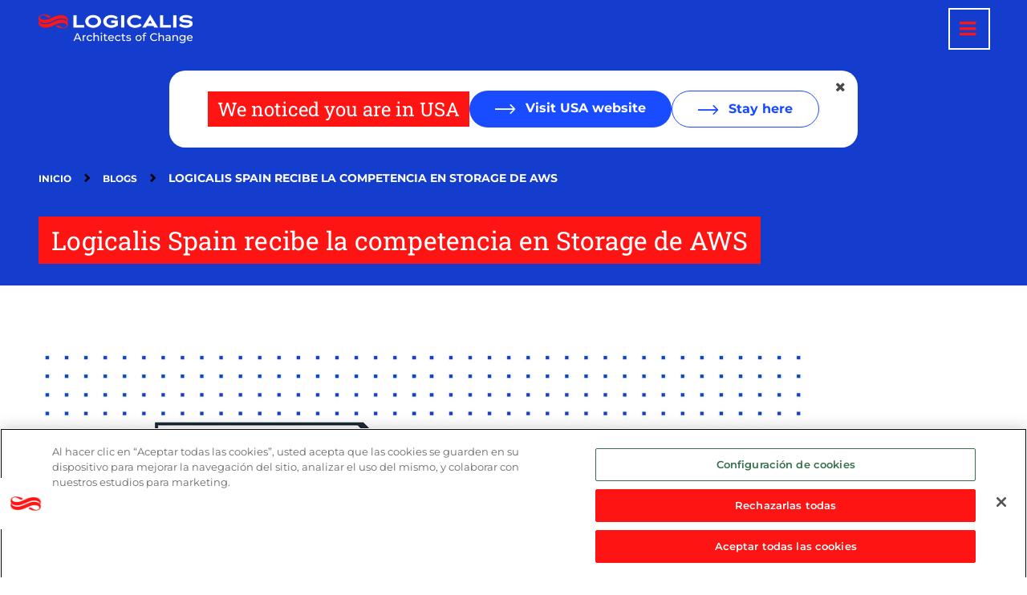

--- FILE ---
content_type: text/html; charset=UTF-8
request_url: https://www.es.logicalis.com/es/perspectivas/blogs/cloud/logicalis-spain-recibe-la-competencia-en-storage-de-aws
body_size: 50707
content:
<!DOCTYPE html>
<!--[if IE 8 ]><html class="coh-ie8"  lang="es" dir="ltr" prefix="og: https://ogp.me/ns#"> <![endif]-->
<!--[if IE 9 ]><html class="coh-ie9"  lang="es" dir="ltr" prefix="og: https://ogp.me/ns#"> <![endif]-->
<!--[if (gt IE 9)|!(IE)]><!--> <html lang="es" dir="ltr" prefix="og: https://ogp.me/ns#"> <!--<![endif]-->
<head>
    <meta charset="utf-8" />
<meta name="description" content="Logicalis Spain ha recibido la Competencia en Storage de AWS que, sumando al Partnership Advanced AWS." />
<meta name="keywords" content="Cloud, aws, partenship" />
<link rel="canonical" href="https://www.es.logicalis.com/es/perspectivas/blogs/cloud/logicalis-spain-recibe-la-competencia-en-storage-de-aws" />
<link rel="mask-icon" href="favicon-pack/safari-pinned-tab.svg" color="#5bbad5" />
<link rel="icon" sizes="16x16" href="favicon-pack/favicon-16x16.png" />
<link rel="icon" sizes="32x32" href="favicon-pack/favicon-32x32.png" />
<link rel="apple-touch-icon" sizes="180x180" href="favicon-pack/apple-touch-icon.png" />
<meta property="og:type" content="article" />
<meta property="og:url" content="https://www.es.logicalis.com/es/perspectivas/blogs/cloud/logicalis-spain-recibe-la-competencia-en-storage-de-aws" />
<meta property="og:title" content="Logicalis Spain recibe la competencia en Storage de AWS" />
<meta property="og:description" content="Logicalis Spain ha recibido la Competencia en Storage de AWS que, sumando al Partnership Advanced AWS." />
<meta property="og:image" content="https://www.es.logicalis.com/sites/default/files/2023-09/Imagen_noticias_aws_awards.jpg" />
<meta property="pin:url" content="https://www.es.logicalis.com/es/perspectivas/blogs/cloud/logicalis-spain-recibe-la-competencia-en-storage-de-aws" />
<meta property="pin:description" content="Logicalis Spain ha recibido la Competencia en Storage de AWS que, sumando al Partnership Advanced AWS." />
<meta name="twitter:card" content="summary_large_image" />
<meta name="twitter:title" content="Logicalis Spain recibe la competencia en Storage de AWS" />
<meta name="twitter:description" content="Logicalis Spain ha recibido la Competencia en Storage de AWS que, sumando al Partnership Advanced AWS." />
<meta name="twitter:image" content="https://www.es.logicalis.com/sites/default/files/2023-09/Imagen_noticias_aws_awards.jpg" />
<meta name="theme-color" content="#ffffff" />
<link rel="manifest" href="favicon-pack/site.webmanifest" crossorigin="use-credentials" />
<meta name="msapplication-tilecolor" content="#da532c" />
<meta name="MobileOptimized" content="width" />
<meta name="HandheldFriendly" content="true" />
<meta name="viewport" content="width=device-width, initial-scale=1.0" />
<script type="application/ld+json">{
    "@context": "https://schema.org",
    "@graph": [
        {
            "@type": "Article",
            "name": "Logicalis Spain recibe la competencia en Storage de AWS",
            "description": "Logicalis Spain ha recibido la Competencia en Storage de AWS que, sumando al Partnership Advanced AWS.",
            "image": {
                "@type": "ImageObject",
                "url": "https://www.es.logicalis.com/sites/default/files/2023-09/Imagen_noticias_aws_awards.jpg"
            }
        }
    ]
}</script>
<link rel="icon" href="/favicon-pack/favicon.ico" type="image/vnd.microsoft.icon" />

    <title>Logicalis Spain recibe la competencia en Storage de AWS | Logicalis</title>
    <link rel="stylesheet" media="all" href="/sites/default/files/css/css_u4BK8q5qlLaFYpJELjHEeW4UxkcoGOb-wwMZs329rtE.css?delta=0&amp;language=es&amp;theme=logicalis&amp;include=[base64]" />
<link rel="stylesheet" media="all" href="//cdnjs.cloudflare.com/ajax/libs/font-awesome/6.6.0/css/all.min.css" />
<link rel="stylesheet" media="all" href="/sites/default/files/css/css_ntxWwFkNUYuK5vxy-xqNQJdgB61TIiJ4VGsSt_K5W_U.css?delta=2&amp;language=es&amp;theme=logicalis&amp;include=[base64]" />
<link rel="stylesheet" media="all" href="/sites/default/files/css/css_jVI_5alCq7sIh3BScghhRT6t226umScRTQEChJWhqOs.css?delta=3&amp;language=es&amp;theme=logicalis&amp;include=[base64]" />

    <script type="application/json" data-drupal-selector="drupal-settings-json">{"path":{"baseUrl":"\/","pathPrefix":"es\/","currentPath":"node\/26396","currentPathIsAdmin":false,"isFront":false,"currentLanguage":"es"},"pluralDelimiter":"\u0003","suppressDeprecationErrors":true,"gtag":{"tagId":"","consentMode":false,"otherIds":[],"events":[],"additionalConfigInfo":[]},"ajaxPageState":{"libraries":"[base64]","theme":"logicalis","theme_token":null},"ajaxTrustedUrl":{"\/es\/search":true},"gtm":{"tagId":null,"settings":{"data_layer":"dataLayer","include_environment":false},"tagIds":["GTM-WV9Q9ST"]},"cohesion":{"currentAdminTheme":"acquia_claro","front_end_settings":{"global_js":{"matchHeight":1,"parallax_scrolling":1,"cohMatchHeights":1}},"google_map_api_key":"","google_map_api_key_geo":null,"animate_on_view_mobile":"DISABLED","add_animation_classes":"DISABLED","responsive_grid_settings":{"gridType":"desktop-first","columns":12,"breakpoints":{"xl":{"width":1600,"innerGutter":32,"outerGutter":64,"widthType":"fixed","previewColumns":12,"label":"Television","class":"coh-icon-television","iconHex":"F26C","boxedWidth":1472},"lg":{"width":1380,"innerGutter":32,"outerGutter":64,"widthType":"fluid","previewColumns":12,"label":"Desktop","class":"coh-icon-desktop","iconHex":"F108","boxedWidth":1252},"md":{"width":1024,"innerGutter":24,"outerGutter":48,"widthType":"fluid","previewColumns":12,"label":"Laptop","class":"coh-icon-laptop","iconHex":"F109","boxedWidth":928},"sm":{"width":768,"innerGutter":24,"outerGutter":48,"widthType":"fluid","previewColumns":6,"label":"Tablet","class":"coh-icon-tablet","iconHex":"F10A","boxedWidth":672},"ps":{"width":565,"innerGutter":24,"outerGutter":24,"widthType":"fluid","previewColumns":6,"label":"Mobile landscape","class":"coh-icon-mobile-landscape","iconHex":"E91E","boxedWidth":517},"xs":{"innerGutter":24,"outerGutter":24,"previewColumns":6,"label":"Mobile","class":"coh-icon-mobile","iconHex":"F10B","boxedWidth":272,"width":320,"widthType":"fluid","mobilePlaceholderWidth":320,"mobilePlaceholderType":"fluid"}}},"default_font_settings":{"defaultFontStack":"$coh-font-montserrat","color":{"value":{"hex":"#000000","rgba":"rgba(0, 0, 0, 1)"},"name":"Black","uid":"black","wysiwyg":true,"class":".coh-color-black","variable":"$coh-color-black","inuse":false}},"use_dx8":true,"sidebar_view_style":"thumbnails","log_dx8_error":false,"error_url":"\/cohesionapi\/logger\/jserrors","dx8_content_paths":[["settings","content"],["settings","content","text"],["settings","markerInfo","text"],["settings","title"],["markup","prefix"],["markup","suffix"],["markup","attributes",["value"]],["hideNoData","hideData"],["hideNoData","hideData","text"]]},"youtubeCookies":{"cookieCategory":"C0003","action":"popup","thumbnailLabel":"Open the YouTube cookie consent pop-up","popupMessage":"\u003Cdiv class=\u0022youtube-cookies-popup-message\u0022\u003EThis video will be loaded by YouTube, which may use your data for tracking purposes. Please select \u2018Functional Cookies\u2019 from the Manage Consent Preferences to play the video. For more information check their \u003Ca target=\u0022_google\u0022 href=\u0022https:\/\/privacy.google.com\/businesses\/compliance#gdpr\u0022\u003EPrivacy Policy\u003C\/a\u003E.\u003C\/div\u003E\n","manageButton":"\u003Cbutton class=\u0022youtube-cookies-button youtube-cookies-button--manage youtube-cookies-button--manage-onetrust\u0022\u003EManage cookies\u003C\/button\u003E\n","exitButton":"\u003Cbutton class=\u0022youtube-cookies-button youtube-cookies-button--reject\u0022\u003EExit\u003C\/button\u003E\n","thumbnailMarkup":"\u003Csvg class=\u0022youtube_cookies__play-icon\u0022 height=\u0022100%\u0022 viewBox=\u00220 0 68 48\u0022 width=\u0022100%\u0022\u003E\u003Cpath class=\u0022youtube_cookies__play-icon__fill\u0022 d=\u0022M66.52,7.74c-0.78-2.93-2.49-5.41-5.42-6.19C55.79,.13,34,0,34,0S12.21,.13,6.9,1.55 C3.97,2.33,2.27,4.81,1.48,7.74C0.06,13.05,0,24,0,24s0.06,10.95,1.48,16.26c0.78,2.93,2.49,5.41,5.42,6.19 C12.21,47.87,34,48,34,48s21.79-0.13,27.1-1.55c2.93-0.78,4.64-3.26,5.42-6.19C67.94,34.95,68,24,68,24S67.94,13.05,66.52,7.74z\u0022 fill=\u0022#f00\u0022\u003E\u003C\/path\u003E\u003Cpath d=\u0022M 45,24 27,14 27,34\u0022 fill=\u0022#fff\u0022\u003E\u003C\/path\u003E\u003C\/svg\u003E\u003Cpicture class=\u0022youtube-cookies__thumbnail__picture\u0022\u003E\u003Csource srcset=\u0022https:\/\/i.ytimg.com\/vi_webp\/videoId\/sddefault.webp, https:\/\/i.ytimg.com\/vi_webp\/videoId\/maxresdefault.webp 2x\u0022 type=\u0022image\/webp\u0022\u003E\u003Csource srcset=\u0022https:\/\/i.ytimg.com\/vi\/videoId\/sddefault.jpg, https:\/\/i.ytimg.com\/vi\/videoId\/maxresdefault.jpg 2x\u0022 type=\u0022image\/jpeg\u0022\u003E\u003Cimg class=\u0022oembed-lazyload__img\u0022 src=\u0022https:\/\/i.ytimg.com\/vi\/videoId\/sddefault.jpg\u0022 width=\u0022300\u0022 height=\u0022182\u0022 alt=\u0022Video thumbnail\u0022\u003E\u003C\/picture\u003E"},"collapsiblock":{"active_pages":false,"slide_speed":200,"cookie_lifetime":null,"switcher_enabled":null,"switcher_class":null},"search_api_autocomplete":{"acquia_search":{"auto_submit":true}},"user":{"uid":0,"permissionsHash":"41f694633dbb3e17aec5df5af5a1fc166a3ace5426141ff7b5a436d6ccc3b1f2"}}</script>
<script src="/sites/default/files/js/js_Fmw3Di9VGnBnH4tyScPth6gsFF5ThDgqVd2DasGMypU.js?scope=header&amp;delta=0&amp;language=es&amp;theme=logicalis&amp;include=[base64]"></script>
<script src="/modules/contrib/google_tag/js/gtag.js?t7d1ns"></script>
<script src="/modules/contrib/google_tag/js/gtm.js?t7d1ns"></script>

    <style>.ssa-instance-f140102fd2cbc0f8e6dfd0a24edbaf8e.coh-ce-cpt_site_header-f8da99f5 {  display: -webkit-box;  display: -webkit-flex;  display: -ms-flexbox;  display: flex;  margin-right: 40px;  -webkit-box-align: end;  -webkit-align-items: flex-end;      -ms-flex-align: end;          align-items: flex-end;    min-width: 192px;  -webkit-box-flex: 0;  -webkit-flex-grow: 0;      -ms-flex-positive: 0;          flex-grow: 0;  padding-bottom: 8px;}@media (max-width: 1379px) {  .ssa-instance-f140102fd2cbc0f8e6dfd0a24edbaf8e.coh-ce-cpt_site_header-f8da99f5 {    -webkit-box-flex: 1;    -webkit-flex-grow: 1;        -ms-flex-positive: 1;            flex-grow: 1;    -webkit-box-align: center;    -webkit-align-items: center;        -ms-flex-align: center;            align-items: center;    padding-bottom: 0;  }}@media (max-width: 1023px) {  .ssa-instance-f140102fd2cbc0f8e6dfd0a24edbaf8e.coh-ce-cpt_site_header-f8da99f5 {    margin-right: 0;      min-width: 120px;  }}.ssa-instance-f140102fd2cbc0f8e6dfd0a24edbaf8e.coh-ce-cpt_site_header-f8da99f5:after {  margin-right: auto;}.menu-position-desktop--left .ssa-instance-f140102fd2cbc0f8e6dfd0a24edbaf8e.coh-ce-cpt_site_header-f8da99f5 {  -webkit-flex-basis: auto;      -ms-flex-preferred-size: auto;          flex-basis: auto;  -webkit-box-flex: 0;  -webkit-flex-grow: 0;      -ms-flex-positive: 0;          flex-grow: 0;}@media (max-width: 1379px) {  .menu-position-desktop--left .ssa-instance-f140102fd2cbc0f8e6dfd0a24edbaf8e.coh-ce-cpt_site_header-f8da99f5 {    -webkit-flex-basis: auto;        -ms-flex-preferred-size: auto;            flex-basis: auto;    -webkit-box-flex: 1;    -webkit-flex-grow: 1;        -ms-flex-positive: 1;            flex-grow: 1;  }}.ssa-instance-f140102fd2cbc0f8e6dfd0a24edbaf8e.coh-ce-cpt_site_header-b8f9e4d0 {  margin-right: auto;    width: 192px;}@media (max-width: 1023px) {  .ssa-instance-f140102fd2cbc0f8e6dfd0a24edbaf8e.coh-ce-cpt_site_header-b8f9e4d0 {    margin-right: 0;      width: 120px;  }}</style>
</head>
<body class="acquia-cms-toolbar acquia-cms-environment-prod path-node page-node-type-article">
<a href="#main-content" class="visually-hidden focusable skip-link">
    Pasar al contenido principal
</a>
<noscript><iframe src="https://www.googletagmanager.com/ns.html?id=GTM-WV9Q9ST"
                  height="0" width="0" style="display:none;visibility:hidden"></iframe></noscript>

  <div class="dialog-off-canvas-main-canvas" data-off-canvas-main-canvas>
                             <header class="coh-container ssa-component coh-component ssa-component-instance-024a16bb-1eed-40a3-a6aa-66dffc94ab44 coh-component-instance-024a16bb-1eed-40a3-a6aa-66dffc94ab44 site-header header-position--fixed menu-position-desktop--left menu-column-count-desktop-3 coh-style-focusable-content coh-ce-cpt_site_header-dd0da96c" >  <div class="coh-container coh-ce-cpt_site_header-cb513f52 coh-container-boxed" >  <div class="coh-container ssa-instance-f140102fd2cbc0f8e6dfd0a24edbaf8e coh-ce-cpt_site_header-f8da99f5" >   <a href="/" class="coh-link ssa-instance-f140102fd2cbc0f8e6dfd0a24edbaf8e coh-ce-cpt_site_header-b8f9e4d0" target="_self" >  <img class="coh-image coh-ce-cpt_site_header-5282b65d coh-image-responsive-xl" src="/sites/default/files/styles/xs_small/public/2023-12/logicalis-logo-white.png.webp?itok=9tvYXd9R" alt="Logicalis" /> </a>    </div>  <div class="coh-container coh-ce-cpt_site_header-31aaa8ac" >   <button class="coh-button main-menu-toggle-button coh-ce-cpt_site_header-9e22f4c8 coh-interaction" data-interaction-modifiers="[{&quot;modifierType&quot;:&quot;toggle-modifier-accessible-collapsed&quot;,&quot;interactionScope&quot;:&quot;component&quot;,&quot;interactionTarget&quot;:&quot;.main-menu-toggle-button&quot;,&quot;modifierName&quot;:&quot;menu-active&quot;},{&quot;modifierType&quot;:&quot;toggle-modifier&quot;,&quot;interactionScope&quot;:&quot;document&quot;,&quot;interactionTarget&quot;:&quot;body&quot;,&quot;modifierName&quot;:&quot;menu-active&quot;}]" aria-haspopup="true" aria-expanded="false" aria-label="Menu toggle" data-coh-settings='{ "xl":{"buttonAnimation":[{"animationType":"none"}]},"md":{"buttonAnimation":[{"animationType":"blind","animationScope":"component","animationDirection":"up","animationEasing":"easeInOutCubic","animationTarget":".main-menu-wrapper","animationDuration":200}]} }' type="button"> </button>  <div class="coh-container main-menu-wrapper coh-ce-cpt_site_header-aac0decd" >  <div class="coh-container coh-ce-cpt_site_header-94af5e0d" >  <nav class="coh-container main-menu coh-ce-cpt_site_header-da259161" >          <ul class="coh-menu-list-container coh-unordered-list menu-level-1 coh-ce-eb879b07"><li class="coh-menu-list-item coh-ce-e9e5d5e8 js-coh-menu-item has-children" data-coh-settings='{"xl":"hidden"}' >      <span    data-coh-settings='{ "xl":{"link_interaction":"toggle-on-hover","animationType":"fade","animationEasing":"easeInOutCubic","animationTarget":".menu-solutions-level-2-wrapper","animationDuration":300},"md":{"link_interaction":"toggle-on-click","animationType":"blind","animationDirection":"up","animationEasing":"easeInOutCubic","animationTarget":".menu-solutions-level-2-wrapper","animationDuration":300} }' class="coh-link coh-ce-82deb169 js-coh-menu-item-link" >Soluciones</span>  <div class="coh-container menu-solutions-level-2-wrapper coh-ce-7bf9c84c coh-container-boxed" >  <div class="coh-container coh-ce-1afd8c4b coh-container-boxed" >  <div class="coh-block solutions-block-container coh-ce-af31d3a4"> <div class="views-element-container" id="block-views-block-solutions-services-nav-block-block-1">
  
    
      <div><div class="js-view-dom-id-210dfc224287f7f3047383c6fae1476ee050e03295fffdd6ee2306b5d0d5fdd8">
  
  
  

  
  
  

  <div class="sns-item">
      <span>
Impulsores del Cambio</span>
  
  <ul class="sns-item-list">

          <li><div class="views-field views-field-name"><span class="field-content"><a href="/es/soluciones-y-servicios/business-outcomes/optimise-operations" hreflang="es">Liderazgo y experiencia</a></span></div></li>
          <li><div class="views-field views-field-name"><span class="field-content"><a href="/es/soluciones-y-servicios/impulsores-del-cambio/soluciones-locales-respaldo-global" hreflang="es">Soluciones locales, respaldo global</a></span></div></li>
          <li><div class="views-field views-field-name"><span class="field-content"><a href="/es/taxonomy/term/826" hreflang="es">Alianzas tecnológicas de confianza</a></span></div></li>
          <li><div class="views-field views-field-name"><span class="field-content"><a href="/es/soluciones-y-servicios/business-outcomes/innovacion-con-proposito" hreflang="es">Innovación con propósito</a></span></div></li>
    
  </ul>

</div>
<div class="sns-item">
      <span>
Tecnología</span>
  
  <ul class="sns-item-list">

          <li><div class="views-field views-field-name"><span class="field-content"><a href="/es/soluciones-y-servicios/tecnologia/tecnologia_infraestructura" hreflang="es">Tecnología e infraestructura</a></span></div></li>
          <li><div class="views-field views-field-name"><span class="field-content"><a href="/es/taxonomy/term/1316" hreflang="es">Data Analytics</a></span></div></li>
          <li><div class="views-field views-field-name"><span class="field-content"><a href="/es/soluciones-y-servicios/tecnologia/seguridad" hreflang="es">Seguridad</a></span></div></li>
    
  </ul>

</div>
<div class="sns-item">
      <span>
Servicios</span>
  
  <ul class="sns-item-list">

          <li><div class="views-field views-field-name"><span class="field-content"><a href="/es/soluciones-y-servicios/servicios/cloud" hreflang="es">Cloud</a></span></div></li>
          <li><div class="views-field views-field-name"><span class="field-content"><a href="/es/soluciones-y-servicios/servicios/inteligencia-artificial" hreflang="es">Inteligencia Artificial</a></span></div></li>
          <li><div class="views-field views-field-name"><span class="field-content"><a href="/es/taxonomy/term/1086" hreflang="es">Servicios gestionados</a></span></div></li>
    
  </ul>

</div>

    

  
  

  
  
</div>
</div>

  </div>
 </div> </div> </div></li></ul>   
           <ul class="coh-menu-list-container coh-unordered-list menu-level-1 coh-ce-ff2bdd17"><li class="coh-menu-list-item coh-ce-92ff712 js-coh-menu-item" data-coh-settings='{"xl":"hidden"}' >   <a href="/es/partners"   data-coh-settings='{ "xl":{"link_interaction":"toggle-on-hover","animationType":"fade","animationEasing":"easeInOutCubic","animationTarget":".menu-level-2-wrapper","animationDuration":300},"sm":{"link_interaction":"click-through-to-link"},"md":{"link_interaction":"click-through-to-link"} }' class="coh-link coh-ce-ed2362b0 js-coh-menu-item-link" >Partners</a>  <button class="coh-button mobile-dropdown-toggle coh-ce-141c6f95 coh-interaction" data-interaction-modifiers="[{&quot;modifierType&quot;:&quot;toggle-modifier&quot;,&quot;interactionScope&quot;:&quot;this&quot;,&quot;modifierName&quot;:&quot;is-expanded&quot;,&quot;interactionTarget&quot;:&quot;.mobile-dropdown-toggle&quot;}]" data-coh-settings='{ "xl":{"buttonAnimation":[{"animationType":"blind","animationScope":"parent","animationDirection":"up","animationEasing":"easeInOutCubic","animationTarget":".menu-level-2-wrapper","animationDuration":200,"animationParent":".coh-menu-list-item"}]} }' type="button"> </button>  <div class="coh-container menu-level-2-wrapper coh-ce-5c3adc93 coh-container-boxed" >  <div class="coh-container coh-ce-58da860d coh-container-boxed" >    </div> </div></li><li class="coh-menu-list-item coh-ce-92ff712 js-coh-menu-item has-children" data-coh-settings='{"xl":"hidden"}' >   <a href="/es/quienes-somos"   data-coh-settings='{ "xl":{"link_interaction":"toggle-on-hover","animationType":"fade","animationEasing":"easeInOutCubic","animationTarget":".menu-level-2-wrapper","animationDuration":300},"sm":{"link_interaction":"click-through-to-link"},"md":{"link_interaction":"click-through-to-link"} }' class="coh-link coh-ce-ed2362b0 js-coh-menu-item-link" >Quiénes somos</a>  <button class="coh-button mobile-dropdown-toggle coh-ce-141c6f95 coh-interaction" data-interaction-modifiers="[{&quot;modifierType&quot;:&quot;toggle-modifier&quot;,&quot;interactionScope&quot;:&quot;this&quot;,&quot;modifierName&quot;:&quot;is-expanded&quot;,&quot;interactionTarget&quot;:&quot;.mobile-dropdown-toggle&quot;}]" data-coh-settings='{ "xl":{"buttonAnimation":[{"animationType":"blind","animationScope":"parent","animationDirection":"up","animationEasing":"easeInOutCubic","animationTarget":".menu-level-2-wrapper","animationDuration":200,"animationParent":".coh-menu-list-item"}]} }' type="button"> </button>  <div class="coh-container menu-level-2-wrapper coh-ce-5c3adc93 coh-container-boxed" >  <div class="coh-container coh-ce-58da860d coh-container-boxed" >   <ul class="coh-menu-list-container coh-unordered-list menu-level-2 coh-ce-41faece7"><li class="coh-menu-list-item coh-ce-cfcc817f js-coh-menu-item" data-coh-settings='{"xl":"hidden"}' >   <a href="https://www.es.logicalis.com/es/quienes-somos/nuestra-historia"   data-coh-settings='{ "xl":{"link_interaction":"toggle-on-hover","animationType":"none"} }' class="coh-link coh-style-fake-link-with-icon coh-ce-b7c1356e js-coh-menu-item-link" >Nuestra historia</a></li><li class="coh-menu-list-item coh-ce-cfcc817f js-coh-menu-item" data-coh-settings='{"xl":"hidden"}' >   <a href="https://www.es.logicalis.com/es/quienes-somos/nuestra-vision"   data-coh-settings='{ "xl":{"link_interaction":"toggle-on-hover","animationType":"none"} }' class="coh-link coh-style-fake-link-with-icon coh-ce-b7c1356e js-coh-menu-item-link" >Nuestra visión</a></li><li class="coh-menu-list-item coh-ce-cfcc817f js-coh-menu-item" data-coh-settings='{"xl":"hidden"}' >   <a href="https://www.es.logicalis.com/es/quienes-somos"   data-coh-settings='{ "xl":{"link_interaction":"toggle-on-hover","animationType":"none"} }' class="coh-link coh-style-fake-link-with-icon coh-ce-b7c1356e js-coh-menu-item-link" >Quiénes somos</a></li><li class="coh-menu-list-item coh-ce-cfcc817f js-coh-menu-item" data-coh-settings='{"xl":"hidden"}' >   <a href="/es/reconocimientos"   data-coh-settings='{ "xl":{"link_interaction":"toggle-on-hover","animationType":"none"} }' class="coh-link coh-style-fake-link-with-icon coh-ce-b7c1356e js-coh-menu-item-link" >Reconocimientos</a></li><li class="coh-menu-list-item coh-ce-cfcc817f js-coh-menu-item" data-coh-settings='{"xl":"hidden"}' >   <a href="https://www.es.logicalis.com/es/sostenibilidad"   data-coh-settings='{ "xl":{"link_interaction":"toggle-on-hover","animationType":"none"} }' class="coh-link coh-style-fake-link-with-icon coh-ce-b7c1356e js-coh-menu-item-link" >Sostenibilidad</a></li></ul>   </div> </div></li><li class="coh-menu-list-item coh-ce-92ff712 js-coh-menu-item" data-coh-settings='{"xl":"hidden"}' >   <a href="https://logicalisespana.teamtailor.com/"   data-coh-settings='{ "xl":{"link_interaction":"toggle-on-hover","animationType":"fade","animationEasing":"easeInOutCubic","animationTarget":".menu-level-2-wrapper","animationDuration":300},"sm":{"link_interaction":"click-through-to-link"},"md":{"link_interaction":"click-through-to-link"} }' class="coh-link coh-ce-ed2362b0 js-coh-menu-item-link" >Trabaja con nosotros</a>  <button class="coh-button mobile-dropdown-toggle coh-ce-141c6f95 coh-interaction" data-interaction-modifiers="[{&quot;modifierType&quot;:&quot;toggle-modifier&quot;,&quot;interactionScope&quot;:&quot;this&quot;,&quot;modifierName&quot;:&quot;is-expanded&quot;,&quot;interactionTarget&quot;:&quot;.mobile-dropdown-toggle&quot;}]" data-coh-settings='{ "xl":{"buttonAnimation":[{"animationType":"blind","animationScope":"parent","animationDirection":"up","animationEasing":"easeInOutCubic","animationTarget":".menu-level-2-wrapper","animationDuration":200,"animationParent":".coh-menu-list-item"}]} }' type="button"> </button>  <div class="coh-container menu-level-2-wrapper coh-ce-5c3adc93 coh-container-boxed" >  <div class="coh-container coh-ce-58da860d coh-container-boxed" >    </div> </div></li><li class="coh-menu-list-item coh-ce-92ff712 js-coh-menu-item" data-coh-settings='{"xl":"hidden"}' >   <a href="https://es.logicalis.com/es/perspectivas/news"   data-coh-settings='{ "xl":{"link_interaction":"toggle-on-hover","animationType":"fade","animationEasing":"easeInOutCubic","animationTarget":".menu-level-2-wrapper","animationDuration":300},"sm":{"link_interaction":"click-through-to-link"},"md":{"link_interaction":"click-through-to-link"} }' class="coh-link coh-ce-ed2362b0 js-coh-menu-item-link" >Noticias</a>  <button class="coh-button mobile-dropdown-toggle coh-ce-141c6f95 coh-interaction" data-interaction-modifiers="[{&quot;modifierType&quot;:&quot;toggle-modifier&quot;,&quot;interactionScope&quot;:&quot;this&quot;,&quot;modifierName&quot;:&quot;is-expanded&quot;,&quot;interactionTarget&quot;:&quot;.mobile-dropdown-toggle&quot;}]" data-coh-settings='{ "xl":{"buttonAnimation":[{"animationType":"blind","animationScope":"parent","animationDirection":"up","animationEasing":"easeInOutCubic","animationTarget":".menu-level-2-wrapper","animationDuration":200,"animationParent":".coh-menu-list-item"}]} }' type="button"> </button>  <div class="coh-container menu-level-2-wrapper coh-ce-5c3adc93 coh-container-boxed" >  <div class="coh-container coh-ce-58da860d coh-container-boxed" >    </div> </div></li><li class="coh-menu-list-item coh-ce-92ff712 js-coh-menu-item" data-coh-settings='{"xl":"hidden"}' >   <a href="https://www.es.logicalis.com/es/perspectivas/blogs"   data-coh-settings='{ "xl":{"link_interaction":"toggle-on-hover","animationType":"fade","animationEasing":"easeInOutCubic","animationTarget":".menu-level-2-wrapper","animationDuration":300},"sm":{"link_interaction":"click-through-to-link"},"md":{"link_interaction":"click-through-to-link"} }' class="coh-link coh-ce-ed2362b0 js-coh-menu-item-link" >Blog</a>  <button class="coh-button mobile-dropdown-toggle coh-ce-141c6f95 coh-interaction" data-interaction-modifiers="[{&quot;modifierType&quot;:&quot;toggle-modifier&quot;,&quot;interactionScope&quot;:&quot;this&quot;,&quot;modifierName&quot;:&quot;is-expanded&quot;,&quot;interactionTarget&quot;:&quot;.mobile-dropdown-toggle&quot;}]" data-coh-settings='{ "xl":{"buttonAnimation":[{"animationType":"blind","animationScope":"parent","animationDirection":"up","animationEasing":"easeInOutCubic","animationTarget":".menu-level-2-wrapper","animationDuration":200,"animationParent":".coh-menu-list-item"}]} }' type="button"> </button>  <div class="coh-container menu-level-2-wrapper coh-ce-5c3adc93 coh-container-boxed" >  <div class="coh-container coh-ce-58da860d coh-container-boxed" >    </div> </div></li><li class="coh-menu-list-item coh-ce-92ff712 js-coh-menu-item" data-coh-settings='{"xl":"hidden"}' >   <a href="https://es.logicalis.com/es/perspectivas/case-study"   data-coh-settings='{ "xl":{"link_interaction":"toggle-on-hover","animationType":"fade","animationEasing":"easeInOutCubic","animationTarget":".menu-level-2-wrapper","animationDuration":300},"sm":{"link_interaction":"click-through-to-link"},"md":{"link_interaction":"click-through-to-link"} }' class="coh-link coh-ce-ed2362b0 js-coh-menu-item-link" >Casos de éxito</a>  <button class="coh-button mobile-dropdown-toggle coh-ce-141c6f95 coh-interaction" data-interaction-modifiers="[{&quot;modifierType&quot;:&quot;toggle-modifier&quot;,&quot;interactionScope&quot;:&quot;this&quot;,&quot;modifierName&quot;:&quot;is-expanded&quot;,&quot;interactionTarget&quot;:&quot;.mobile-dropdown-toggle&quot;}]" data-coh-settings='{ "xl":{"buttonAnimation":[{"animationType":"blind","animationScope":"parent","animationDirection":"up","animationEasing":"easeInOutCubic","animationTarget":".menu-level-2-wrapper","animationDuration":200,"animationParent":".coh-menu-list-item"}]} }' type="button"> </button>  <div class="coh-container menu-level-2-wrapper coh-ce-5c3adc93 coh-container-boxed" >  <div class="coh-container coh-ce-58da860d coh-container-boxed" >    </div> </div></li><li class="coh-menu-list-item coh-ce-92ff712 js-coh-menu-item" data-coh-settings='{"xl":"hidden"}' >   <a href="/es/contacto"   data-coh-settings='{ "xl":{"link_interaction":"toggle-on-hover","animationType":"fade","animationEasing":"easeInOutCubic","animationTarget":".menu-level-2-wrapper","animationDuration":300},"sm":{"link_interaction":"click-through-to-link"},"md":{"link_interaction":"click-through-to-link"} }' class="coh-link coh-ce-ed2362b0 js-coh-menu-item-link" >Contacto</a>  <button class="coh-button mobile-dropdown-toggle coh-ce-141c6f95 coh-interaction" data-interaction-modifiers="[{&quot;modifierType&quot;:&quot;toggle-modifier&quot;,&quot;interactionScope&quot;:&quot;this&quot;,&quot;modifierName&quot;:&quot;is-expanded&quot;,&quot;interactionTarget&quot;:&quot;.mobile-dropdown-toggle&quot;}]" data-coh-settings='{ "xl":{"buttonAnimation":[{"animationType":"blind","animationScope":"parent","animationDirection":"up","animationEasing":"easeInOutCubic","animationTarget":".menu-level-2-wrapper","animationDuration":200,"animationParent":".coh-menu-list-item"}]} }' type="button"> </button>  <div class="coh-container menu-level-2-wrapper coh-ce-5c3adc93 coh-container-boxed" >  <div class="coh-container coh-ce-58da860d coh-container-boxed" >    </div> </div></li></ul>   
 </nav>  <div class="coh-container coh-ce-cpt_site_header-4de10f48" >  <div class="coh-container coh-ce-cpt_site_header-7d9ba0b" >  <div class="coh-block coh-ce-cpt_site_header-ec7d982c">  </div>  <button class="coh-button wordlwide-toggle-menu coh-ce-cpt_site_header-ba1047d8 coh-interaction" title="Worldwide toggle" data-interaction-modifiers="[{&quot;modifierType&quot;:&quot;toggle-modifier-accessible-collapsed&quot;,&quot;interactionScope&quot;:&quot;component&quot;,&quot;modifierName&quot;:&quot;is-expanded&quot;,&quot;interactionTarget&quot;:&quot;.wordlwide-toggle-menu&quot;}]" aria-haspopup="true" aria-expanded="false" aria-label="Show language menu" data-coh-settings='{ "xl":{"buttonAnimation":[{"animationType":"blind","animationScope":"component","animationDirection":"up","animationEasing":"easeOutCubic","animationTarget":".worldwide-menu-wrapper","animationDuration":200}]} }' type="button">Worldwide <span class="coh-inline-element coh-ce-cpt_site_header-f425b887"></span> </button>  <div class="coh-container worldwide-menu-wrapper coh-ce-cpt_site_header-3fc9c47d coh-container-boxed" >  <div class="coh-container coh-container-boxed" >  <div class="coh-block coh-ce-cpt_site_header-a9868c8f"> <div id="block-logicalislocationswitcherblock">
  
    
      <ul class="regions-container">
	<li class="region-container">
		<span class="region-heading">Global</span>
		<ul class="countries-container">
			<li class="country-container">
				<a class="global-link coh-style-fake-link-with-icon" href="https://logicalis.com/">Global</a>
			</li>
		</ul>
	</li>
			<li class="region-container">
			<span class="region-heading">APAC</span>
							<span class="region-heading">Office locations in Asia &amp; Australia </span>
						<ul class="countries-container">
									<li class="country-container">
						<a class="coh-style-fake-link-with-icon" href="https://www.au.logicalis.com/">
							<div>
								<span class="flag-icon fi fi-au"></span>
								Australia
							</div>
						</a>
					</li>
									<li class="country-container">
						<a class="coh-style-fake-link-with-icon" href="https://www.cn.logicalis.com/zh-hans">
							<div>
								<span class="flag-icon fi fi-cn"></span>
								Mainland China
							</div>
						</a>
					</li>
									<li class="country-container">
						<a class="coh-style-fake-link-with-icon" href="https://www.ap.logicalis.com/">
							<div>
								<span class="flag-icon fi fi-hk"></span>
								Hong Kong
							</div>
						</a>
					</li>
									<li class="country-container">
						<a class="coh-style-fake-link-with-icon" href="https://ap.logicalis.com">
							<div>
								<span class="flag-icon fi fi-id"></span>
								Indonesia
							</div>
						</a>
					</li>
									<li class="country-container">
						<a class="coh-style-fake-link-with-icon" href="https://www.ap.logicalis.com/">
							<div>
								<span class="flag-icon fi fi-my"></span>
								Malaysia
							</div>
						</a>
					</li>
									<li class="country-container">
						<a class="coh-style-fake-link-with-icon" href="https://www.ap.logicalis.com/">
							<div>
								<span class="flag-icon fi fi-sg"></span>
								Singapore
							</div>
						</a>
					</li>
									<li class="country-container">
						<a class="coh-style-fake-link-with-icon" href="https://www.tw.logicalis.com/zh-hant">
							<div>
								<span class="flag-icon fi fi-tw"></span>
								Taiwan
							</div>
						</a>
					</li>
									<li class="country-container">
						<a class="coh-style-fake-link-with-icon" href="https://www.ap.logicalis.com/">
							<div>
								<span class="flag-icon fi fi-vn"></span>
								Vietnam
							</div>
						</a>
					</li>
							</ul>
		</li>
			<li class="region-container">
			<span class="region-heading">EMEA</span>
						<ul class="countries-container">
									<li class="country-container">
						<a class="coh-style-fake-link-with-icon" href="https://www.de.logicalis.com/de">
							<div>
								<span class="flag-icon fi fi-de"></span>
								Germany
							</div>
						</a>
					</li>
									<li class="country-container">
						<a class="coh-style-fake-link-with-icon" href="https://www.uki.logicalis.com/channel-islands">
							<div>
								<span class="flag-icon fi fi-gg"></span>
								Guernsey
							</div>
						</a>
					</li>
									<li class="country-container">
						<a class="coh-style-fake-link-with-icon" href="https://www.uki.logicalis.com/">
							<div>
								<span class="flag-icon fi fi-ie"></span>
								Ireland
							</div>
						</a>
					</li>
									<li class="country-container">
						<a class="coh-style-fake-link-with-icon" href="https://www.uki.logicalis.com/channel-islands">
							<div>
								<span class="flag-icon fi fi-je"></span>
								Jersey
							</div>
						</a>
					</li>
									<li class="country-container">
						<a class="coh-style-fake-link-with-icon" href="https://www.pt.logicalis.com/pt-pt">
							<div>
								<span class="flag-icon fi fi-pt"></span>
								Portugal
							</div>
						</a>
					</li>
									<li class="country-container">
						<a class="coh-style-fake-link-with-icon" href="https://www.za.logicalis.com/">
							<div>
								<span class="flag-icon fi fi-za"></span>
								South Africa
							</div>
						</a>
					</li>
									<li class="country-container">
						<a class="coh-style-fake-link-with-icon" href="https://www.es.logicalis.com/es">
							<div>
								<span class="flag-icon fi fi-es"></span>
								Spain
							</div>
						</a>
					</li>
									<li class="country-container">
						<a class="coh-style-fake-link-with-icon" href="https://www.uki.logicalis.com/">
							<div>
								<span class="flag-icon fi fi-gb"></span>
								United Kingdom
							</div>
						</a>
					</li>
							</ul>
		</li>
			<li class="region-container">
			<span class="region-heading">Latin and South America</span>
						<ul class="countries-container">
									<li class="country-container">
						<a class="coh-style-fake-link-with-icon" href="https://www.la.logicalis.com/es">
							<div>
								<span class="flag-icon fi fi-ar"></span>
								Argentina
							</div>
						</a>
					</li>
									<li class="country-container">
						<a class="coh-style-fake-link-with-icon" href="https://www.la.logicalis.com/es">
							<div>
								<span class="flag-icon fi fi-bo"></span>
								Bolivia
							</div>
						</a>
					</li>
									<li class="country-container">
						<a class="coh-style-fake-link-with-icon" href="https://www.la.logicalis.com/pt-br">
							<div>
								<span class="flag-icon fi fi-br"></span>
								Brazil
							</div>
						</a>
					</li>
									<li class="country-container">
						<a class="coh-style-fake-link-with-icon" href="https://www.coasinlogicalis.com/es">
							<div>
								<span class="flag-icon fi fi-cl"></span>
								Chile
							</div>
						</a>
					</li>
									<li class="country-container">
						<a class="coh-style-fake-link-with-icon" href="https://www.la.logicalis.com/es">
							<div>
								<span class="flag-icon fi fi-co"></span>
								Colombia
							</div>
						</a>
					</li>
									<li class="country-container">
						<a class="coh-style-fake-link-with-icon" href="https://www.la.logicalis.com/es">
							<div>
								<span class="flag-icon fi fi-do"></span>
								Dominican Republic
							</div>
						</a>
					</li>
									<li class="country-container">
						<a class="coh-style-fake-link-with-icon" href="https://www.la.logicalis.com/es">
							<div>
								<span class="flag-icon fi fi-ec"></span>
								Ecuador
							</div>
						</a>
					</li>
									<li class="country-container">
						<a class="coh-style-fake-link-with-icon" href="https://www.la.logicalis.com/es">
							<div>
								<span class="flag-icon fi fi-mx"></span>
								México
							</div>
						</a>
					</li>
									<li class="country-container">
						<a class="coh-style-fake-link-with-icon" href="https://www.la.logicalis.com/es">
							<div>
								<span class="flag-icon fi fi-py"></span>
								Paraguay
							</div>
						</a>
					</li>
									<li class="country-container">
						<a class="coh-style-fake-link-with-icon" href="https://www.la.logicalis.com/es">
							<div>
								<span class="flag-icon fi fi-pe"></span>
								Perú
							</div>
						</a>
					</li>
									<li class="country-container">
						<a class="coh-style-fake-link-with-icon" href="https://www.la.logicalis.com/es">
							<div>
								<span class="flag-icon fi fi-pr"></span>
								Puerto Rico
							</div>
						</a>
					</li>
									<li class="country-container">
						<a class="coh-style-fake-link-with-icon" href="https://www.la.logicalis.com/es">
							<div>
								<span class="flag-icon fi fi-uy"></span>
								Uruguay
							</div>
						</a>
					</li>
							</ul>
		</li>
			<li class="region-container">
			<span class="region-heading">North America</span>
						<ul class="countries-container">
									<li class="country-container">
						<a class="coh-style-fake-link-with-icon" href="https://www.us.logicalis.com/">
							<div>
								<span class="flag-icon fi fi-us"></span>
								USA
							</div>
						</a>
					</li>
							</ul>
		</li>
	</ul>

  </div>
 </div> </div> </div> </div>  <div class="coh-container coh-ce-cpt_site_header-c10575b" >  <button class="coh-button search-toggle-button coh-ce-cpt_site_header-7bff520f coh-interaction" data-interaction-modifiers="[{&quot;modifierType&quot;:&quot;toggle-modifier-accessible-collapsed&quot;,&quot;interactionScope&quot;:&quot;component&quot;,&quot;modifierName&quot;:&quot;search-active&quot;,&quot;interactionTarget&quot;:&quot;.search-toggle-button&quot;}]" aria-haspopup="true" aria-expanded="false" aria-label="Show search" data-coh-settings='{ "xl":{"buttonAnimation":[{"animationType":"blind","animationScope":"component","animationDirection":"up","animationEasing":"easeInOutCubic","animationDuration":200,"animationTarget":".search-wrapper"}]} }' type="button">Buscar</button>  <div class="coh-container search-wrapper coh-ce-cpt_site_header-8f72971c coh-container-boxed" >  <div class="coh-container coh-container-boxed" >  <div class="coh-block coh-style-search-block coh-ce-cpt_site_header-ef108ac"> <div class="views-exposed-form" data-drupal-selector="views-exposed-form-acquia-search-page" id="block-exposedformacquia-searchpage">
  
    
      <form action="/es/search" method="get" id="views-exposed-form-acquia-search-page" accept-charset="UTF-8">
  <div class="js-form-item form-item js-form-type-search-api-autocomplete form-type-search-api-autocomplete js-form-item-search form-item-search">
      <label for="edit-search">Buscar</label>
        <input placeholder="Search..." data-drupal-selector="edit-search" data-search-api-autocomplete-search="acquia_search" class="form-autocomplete form-text" data-autocomplete-path="/es/search_api_autocomplete/acquia_search?display=page&amp;&amp;filter=search" type="text" id="edit-search" name="search" value="" size="30" maxlength="128" />

        </div>
<label for="edit-keywords" class="visually-hidden">Buscar</label><div data-drupal-selector="edit-actions" class="form-actions js-form-wrapper form-wrapper" id="edit-actions"><input data-drupal-selector="edit-submit-acquia-search" type="submit" id="edit-submit-acquia-search" value="Buscar" class="button js-form-submit form-submit" />
</div>


</form>

  </div>
 </div> </div> </div> </div> </div> </div> </div> </div> </div> </header>  <div class="coh-container ssa-component coh-component ssa-component-instance-024a16bb-1eed-40a3-a6aa-66dffc94ab44 coh-component-instance-024a16bb-1eed-40a3-a6aa-66dffc94ab44 site-header-spacer" data-coh-match-heights="{&quot;xl&quot;:{&quot;target&quot;:&quot;site-header.header-position--fixed&quot;,&quot;children&quot;:false}}" > </div> 
  <div class="coh-container coh-ce-ef82bb68" >  <nav class="coh-container coh-ce-38f3b47b coh-container-boxed" >   <ul class="coh-breadcrumb coh-style-breadcrumbs">  <li>  <a href="/es">Inicio</a>  </li>  <li>  <a href="/es/perspectivas/blogs">Blogs</a>  </li>  <li>  Logicalis Spain Recibe La Competencia En Storage de AWS  </li>  </ul>  </nav> </div>  <div class="coh-container coh-ce-ef82bb68" >  <div class="coh-container coh-style-padding-bottom-small coh-style-padding-top-small coh-container-boxed" > <div class="coh-row coh-row-xl coh-row-visible-xl" data-coh-row-match-heights="{&quot;xl&quot;:{&quot;target&quot;:&quot;none&quot;}}"> <div class="coh-row-inner"> <div class="coh-column coh-visible-md coh-col-md-12 coh-col-md-push-0 coh-col-md-pull-0 coh-col-md-offset-0 coh-visible-xl coh-col-xl-7" > <h1 class="coh-heading" > Logicalis Spain recibe la competencia en Storage de AWS </h1> </div> </div> </div> </div> </div>  <div class="coh-container coh-container-boxed" >   <div>
    <div data-drupal-messages-fallback class="hidden"></div>        <article >  <div class="coh-container coh-style-padding-top-large coh-style-padding-bottom-small" >    <div class="coh-container coh-ce-294007de" >  <picture> <source srcset="/sites/default/files/styles/cover_image_news_full/public/2023-09/Imagen_noticias_aws_awards.jpg.webp?itok=Oqxq9tr1" media="(min-width: 1600px)" type="image/webp"> <source srcset="/sites/default/files/styles/cover_image_news_full/public/2023-09/Imagen_noticias_aws_awards.jpg.webp?itok=Oqxq9tr1" media="(min-width: 1380px) and (max-width: 1599px)" type="image/webp"> <source srcset="/sites/default/files/styles/cover_image_news_full/public/2023-09/Imagen_noticias_aws_awards.jpg.webp?itok=Oqxq9tr1" media="(min-width: 1024px) and (max-width: 1379px)" type="image/webp"> <source srcset="/sites/default/files/styles/coh_small/public/2023-09/Imagen_noticias_aws_awards.jpg.webp?itok=wwvcm1Dv" media="(min-width: 768px) and (max-width: 1023px)" type="image/webp"> <source srcset="/sites/default/files/styles/coh_x_small/public/2023-09/Imagen_noticias_aws_awards.jpg.webp?itok=xRCaUS9J" media="(min-width: 565px) and (max-width: 767px)" type="image/webp"> <source srcset="/sites/default/files/styles/xs_small/public/2023-09/Imagen_noticias_aws_awards.jpg.webp?itok=KIBjUL4j" media="(min-width: 0px) and (max-width: 564px)" type="image/webp"> <img class="coh-image coh-image-responsive-xl coh-image-responsive-sm coh-image-responsive-ps coh-image-responsive-xs" src="/sites/default/files/styles/cover_image_news_full/public/2023-09/Imagen_noticias_aws_awards.jpg.webp?itok=Oqxq9tr1" title="" alt="" /> </picture> </div>  <div class="coh-row coh-row-xl coh-row-visible-xl" data-coh-row-match-heights="{&quot;xl&quot;:{&quot;target&quot;:&quot;none&quot;}}"> <div class="coh-row-inner"> <div class="coh-column coh-visible-xs coh-col-xs-12 coh-visible-xl coh-col-xl-8" >  <div class="coh-container coh-ce-f4677534" >    
      <div>
              <div><a href="/es/perspectivas/blogs" hreflang="es">Blogs</a></div>
          </div>
       <p class="coh-paragraph" >Spain, Sep 13, 2023</p>  </div>    
            <div><p class="text-align-justify"><strong>Logicalis Spain</strong> ha recibido la Competencia en Storage de AWS que, sumando al <strong>Partnership Advanced AWS</strong>, reconoce la excelencia en el servicio que ofrecemos a nuestros clientes, asegurando que los datos en AWS de cada organización estén siempre disponibles independientemente de su naturaleza.</p>
<p class="text-align-justify">Este logro ha sido obtenido después de una ardua auditoría en la que nuestro equipo demostró su profundo conocimiento y experiencia en el ámbito del almacenamiento en la nube. Esta auditoría no solo validó nuestra competencia técnica, sino que también resaltó nuestra capacidad para cumplir con los rigurosos estándares de AWS.</p>
<p class="text-align-justify">El constante incremento en la demanda de uso de datos por parte de las organizaciones es una tendencia que se espera que continúe en los próximos años, y esto hace que sea necesario contar con soluciones que permitan dar respuesta a esta creciente necesidad. Es aquí donde entra en juego el papel de Logicalis y la tecnología de AWS, quienes tienen la capacidad de ofrecer soluciones de almacenamiento de datos en la nube altamente escalables y eficientes.</p>
<p class="text-align-justify">Gracias a las tecnologías de almacenamiento de AWS y los conocimientos avanzados de Logicalis en Storage, nuestros clientes pueden contar con soluciones de almacenamiento de datos que les permiten escalar sus operaciones en función de las necesidades de su negocio, y sin incurrir en costos innecesarios. De esta manera, nuestros clientes pueden mantener la disponibilidad y durabilidad de sus datos, y asegurar la continuidad de su negocio ante cualquier contingencia.</p>
<p class="text-align-justify">Logicalis, como Partner Advanced de AWS, tiene la capacidad de ofrecer soluciones de almacenamiento de datos en la nube altamente escalables y eficientes, lo que permite a las empresas adaptarse a las necesidades cambiantes de su negocio y asegurar la disponibilidad, durabilidad y continuidad de sus datos en todo momento.</p>
<p class="text-align-justify">&nbsp;</p>
<h2 class="text-align-justify"><strong>Sobre AWS</strong></h2>
<p class="text-align-justify"><strong>Amazon Web Services (AWS)</strong> es la nube más adoptada y completa en el mundo, que ofrece más de 200 servicios integrales de centros de datos a nivel global. Millones de clientes, incluso las empresas emergentes que crecen más rápido, las compañías más grandes y los organismos gubernamentales líderes, están usando AWS para reducir los costos, aumentar su agilidad e innovar de forma más rápida.</p>
<p class="text-align-justify">&nbsp;</p></div>
        </div> <div class="coh-column coh-visible-xs coh-col-xs-12 coh-visible-xl coh-col-xl-4" >  <div class="coh-container coh-ce-6e85ff24" >    
  <div>
    <div>Topic</div>
              <div><a href="/es/perspectivas/cloud" hreflang="es">Cloud</a></div>
          </div>
  </div> </div> </div> </div> <div class="coh-row coh-row-xl coh-row-visible-xl" data-coh-row-match-heights="{&quot;xl&quot;:{&quot;target&quot;:&quot;none&quot;}}"> <div class="coh-row-inner"> <div class="coh-column coh-visible-xl coh-col-xl-12" >       <h2 class="coh-heading ssa-component coh-component ssa-component-instance-5b3328d9-f450-4a69-834c-51b329113a65 coh-component-instance-5b3328d9-f450-4a69-834c-51b329113a65" >Related Insights</h2>  <div class="coh-block coh-style-slider-flex-layout"> <div class="views-element-container" id="block-logicalis-views-block-articles-block-3">
  
    
      <div>           <div  class="view view-articles view-id-articles view-display-id- js-view-dom-id-7b52d32c114e576f3a480963493495a653b29831a21f853de5e556ca0dbe31c4 coh-view"  >   <div> <div class="coh-view-contents views-infinite-scroll-content-wrapper clearfix" data-drupal-views-infinite-scroll-content-wrapper>   <div class="coh-slider-container coh-slider-container-no-bleed-xl coh-slider-container-overflow-hidden-xl coh-slider-container-nav-outside-top-left-xl coh-slider-container-pager-outside-top-left-xl related-insights coh-ce-13207cfd"   role="region"> <div class="coh-slider-nav-top"></div> <div class="coh-slider-container-mid"> <div class="coh-slider-container-inner " data-coh-slider='{ "arrows" : false, "counter" : false, "counterClass" : "coh-slide-count ", "dots" : false, "dotsClass" : "slick-dots coh-style-slider-pagination", "dotsNumbers" : true, "draggable" : true, "edgeFriction" : 0.15, "keyboardNavigation" : true, "mobileFirst" : false, "pauseOnFocus" : false, "pauseOnHover" : false, "respondTo" : "window", "responsive" : {"xl":{"slidesToShow":3,"slidesToScroll":3,"adaptiveHeight":true,"matchHeights":{"target":"none"},"arrows":true,"prevArrow":"<button type=\"button\" class=\"slick-prev\"></button>","nextArrow":"<button type=\"button\" class=\"slick-next\"></button>","appendArrows":".coh-slider-nav-top","dots":true,"appendDots":".coh-slider-nav-top","draggable":true,"swipe":true,"fade":false,"vertical":false,"speed":700,"cssEase":"ease","pauseOnHover":false,"pauseOnDotsHover":false,"autoplay":false,"rows":0},"xs":{"slidesToShow":1,"slidesToScroll":1,"rows":0},"md":{"slidesToShow":2,"slidesToScroll":2,"rows":0}}, "rows" : 0, "slide" : ".coh-slider-item", "slidesPerRow" : 0, "touchMove" : true, "touchThreshold" : 5, "useCSS" : true, "useTransform" : true, "centerPadding":"0px", "infinite" : false }'> <div class="coh-slider-nav-inner-top"></div>       <div class="coh-slider-item slider-card-article coh-ce-81448d10" role="group" >  <div class="coh-container">
  <article role="article">
    <div class="coh-container card-container">
              
            <div>  <img loading="lazy" src="/sites/default/files/styles/cover_image_news_full/public/2025-01/Coasin-Logicalis-Dell-Tecnologia-que-impulsa-tu-empresa.jpg.webp?itok=_EzEc7zS" width="955" height="570" />


</div>
      
            <div class="coh-container">
                  <div class="coh-container"><p class="coh-paragraph article-card-date">Spain
            , Jan 21, 2026</p>
                          <p class="coh-paragraph article-card-type">
      <div>
              <div>Blogs</div>
          </div>
  </p>
                <h3 class="coh-heading coh-style-heading-4-size">
          <a href="/es/perspectivas/blogs/servidores-dell-poweredge-y-el-impulso-de-la-ia-la-base-para-una-infraestructura" class="coh-link" target="_self"><span>Servidores Dell PowerEdge y el impulso de la IA: la base para una infraestructura segura y escalable</span>
</a>
        </h3>
        <div class="coh-container">
          <div>
            <p>Descubre cómo los servidores Dell PowerEdge impulsan la IA y la modernización, ofreciendo rendimiento, seguridad y escalabilidad para cargas críticas de la mano de Logicalis Spain.</p>
          </div>
        </div>
      </div>
      <a href="/es/perspectivas/blogs/servidores-dell-poweredge-y-el-impulso-de-la-ia-la-base-para-una-infraestructura" class="coh-inline-element coh-style-fake-link-with-icon">Saber más</a>
    </div>
  </article>
</div>   </div>       <div class="coh-slider-item slider-card-article coh-ce-81448d10" role="group" >  <div class="coh-container">
  <article role="article">
    <div class="coh-container card-container">
              
            <div>  <img loading="lazy" src="/sites/default/files/styles/cover_image_news_full/public/2026-01/Portadas%20blogs.png.webp?itok=JRu_eVtk" width="955" height="570" alt="" />


</div>
      
            <div class="coh-container">
                  <div class="coh-container"><p class="coh-paragraph article-card-date">Spain
            , Jan 7, 2026</p>
                          <p class="coh-paragraph article-card-type">
      <div>
              <div>Blogs</div>
          </div>
  </p>
                <h3 class="coh-heading coh-style-heading-4-size">
          <a href="/es/perspectivas/blogs/casos-de-uso-por-que-migrar-vmware-cloud-foundation-la-nube-con-byol" class="coh-link" target="_self"><span>Casos de uso: por qué migrar VMware Cloud Foundation a la nube con BYOL</span>
</a>
        </h3>
        <div class="coh-container">
          <div>
            <p>Descubre los principales casos de uso para migrar VMware Cloud Foundation a la nube con BYOL: salida de datacenter, DR y modernización gradual de la mano de Logicalis Spain.</p>
          </div>
        </div>
      </div>
      <a href="/es/perspectivas/blogs/casos-de-uso-por-que-migrar-vmware-cloud-foundation-la-nube-con-byol" class="coh-inline-element coh-style-fake-link-with-icon">Saber más</a>
    </div>
  </article>
</div>   </div>       <div class="coh-slider-item slider-card-article coh-ce-81448d10" role="group" >  <div class="coh-container">
  <article role="article">
    <div class="coh-container card-container">
              
            <div>  <img loading="lazy" src="/sites/default/files/styles/cover_image_news_full/public/2025-11/Building%20connectivity%20blog%20header.png.webp?itok=hi4p0G7r" width="955" height="570" alt="Building connectivity blog header" />


</div>
      
            <div class="coh-container">
                  <div class="coh-container"><p class="coh-paragraph article-card-date">Spain
            , Dec 22, 2025</p>
                          <p class="coh-paragraph article-card-type">
      <div>
              <div>Blogs</div>
          </div>
  </p>
                <h3 class="coh-heading coh-style-heading-4-size">
          <a href="/es/perspectivas/blogs/como-aplicar-byol-en-amazon-evs-azure-avs-y-google-gcve" class="coh-link" target="_self"><span>Cómo aplicar BYOL en Amazon EVS, Azure AVS y Google GCVE</span>
</a>
        </h3>
        <div class="coh-container">
          <div>
            <p>¿Cómo aplicar BYOL en AWS, Azure y Google Cloud? Conoce requisitos, diferencias y ventajas del nuevo modelo VMware Cloud Foundation de la mano de Logicalis Spain.</p>
          </div>
        </div>
      </div>
      <a href="/es/perspectivas/blogs/como-aplicar-byol-en-amazon-evs-azure-avs-y-google-gcve" class="coh-inline-element coh-style-fake-link-with-icon">Saber más</a>
    </div>
  </article>
</div>   </div>       <div class="coh-slider-item slider-card-article coh-ce-81448d10" role="group" >  <div class="coh-container">
  <article role="article">
    <div class="coh-container card-container">
              
            <div>  <img loading="lazy" src="/sites/default/files/styles/cover_image_news_full/public/2025-12/blogs.jpg.webp?itok=TWV2aUQJ" width="955" height="570" alt="" />


</div>
      
            <div class="coh-container">
                  <div class="coh-container"><p class="coh-paragraph article-card-date">Spain
            , Dec 17, 2025</p>
                          <p class="coh-paragraph article-card-type">
      <div>
              <div>Noticias</div>
          </div>
  </p>
                <h3 class="coh-heading coh-style-heading-4-size">
          <a href="/es/perspectivas/noticias/logicalis-spain-obtiene-ha-sido-reconocido-como-partner-ola-de-aws-liderando" class="coh-link" target="_self"><span>Logicalis Spain obtiene ha sido reconocido como Partner OLA de AWS, liderando la optimización cloud</span>
</a>
        </h3>
        <div class="coh-container">
          <div>
            <p>Logicalis ha sido reconocido como Partner Optimization and Licensing Assessment (OLA) de AWS. Este reconocimiento refuerza nuestro liderazgo como AWS Advanced Tier Partner y demuestra nuestra capacidad para ayudar a las organizaciones a maximizar el valor de sus inversiones en la nube.</p>
          </div>
        </div>
      </div>
      <a href="/es/perspectivas/noticias/logicalis-spain-obtiene-ha-sido-reconocido-como-partner-ola-de-aws-liderando" class="coh-inline-element coh-style-fake-link-with-icon">Saber más</a>
    </div>
  </article>
</div>   </div>       <div class="coh-slider-item slider-card-article coh-ce-81448d10" role="group" >  <div class="coh-container">
  <article role="article">
    <div class="coh-container card-container">
              
            <div>  <img loading="lazy" src="/sites/default/files/styles/cover_image_news_full/public/2025-12/blogs.jpg.webp?itok=TWV2aUQJ" width="955" height="570" alt="" />


</div>
      
            <div class="coh-container">
                  <div class="coh-container"><p class="coh-paragraph article-card-date">Spain
            , Dec 16, 2025</p>
                          <p class="coh-paragraph article-card-type">
      <div>
              <div>Blogs</div>
          </div>
  </p>
                <h3 class="coh-heading coh-style-heading-4-size">
          <a href="/es/perspectivas/blogs/que-significa-el-nuevo-modelo-byolbyos-para-vmware-cloud-foundation" class="coh-link" target="_self"><span>Qué significa el nuevo modelo BYOL/BYOS para VMware Cloud Foundation</span>
</a>
        </h3>
        <div class="coh-container">
          <div>
            <p>Broadcom redefine VMware Cloud Foundation con BYOL/BYOS. Descubre qué significa este cambio y cómo afecta a tu estrategia cloud.</p>
          </div>
        </div>
      </div>
      <a href="/es/perspectivas/blogs/que-significa-el-nuevo-modelo-byolbyos-para-vmware-cloud-foundation" class="coh-inline-element coh-style-fake-link-with-icon">Saber más</a>
    </div>
  </article>
</div>   </div>       <div class="coh-slider-item slider-card-article coh-ce-81448d10" role="group" >  <div class="coh-container">
  <article role="article">
    <div class="coh-container card-container">
              
            <div>  <img loading="lazy" src="/sites/default/files/styles/cover_image_news_full/public/2025-12/blogs%20%282%29%20%281%29.png.webp?itok=v8gzhqo1" width="955" height="570" alt="" />


</div>
      
            <div class="coh-container">
                  <div class="coh-container"><p class="coh-paragraph article-card-date">Spain
            , Dec 3, 2025</p>
                          <p class="coh-paragraph article-card-type">
      <div>
              <div>Blogs</div>
          </div>
  </p>
                <h3 class="coh-heading coh-style-heading-4-size">
          <a href="/es/perspectivas/blogs/el-camino-hacia-la-inteligencia-artificial-diferencias-entre-microsoft-365" class="coh-link" target="_self"><span>El camino hacia la Inteligencia Artificial: Diferencias entre Microsoft 365 Copilot, Copilot Studio y AI Foundry</span>
</a>
        </h3>
        <div class="coh-container">
          <div>
            <p>En este post exploramos las diferencias entre Microsoft 365 Copilot, Copilot Studio y AI Foundry, tres soluciones clave en el camino hacia la Inteligencia Artificial empresarial. Descubre qué ofrece cada herramienta, cuándo utilizarla y cómo puede ayudarte a mejorar la productividad, personalizar procesos y escalar la IA en tu organización.</p>
          </div>
        </div>
      </div>
      <a href="/es/perspectivas/blogs/el-camino-hacia-la-inteligencia-artificial-diferencias-entre-microsoft-365" class="coh-inline-element coh-style-fake-link-with-icon">Saber más</a>
    </div>
  </article>
</div>   </div>       <div class="coh-slider-item slider-card-article coh-ce-81448d10" role="group" >  <div class="coh-container">
  <article role="article">
    <div class="coh-container card-container">
              
            <div>  <img loading="lazy" src="/sites/default/files/styles/cover_image_news_full/public/2025-12/blogs%20%281%29.png.webp?itok=aYjqH22L" width="955" height="570" alt="" />


</div>
      
            <div class="coh-container">
                  <div class="coh-container"><p class="coh-paragraph article-card-date">Spain
            , Dec 3, 2025</p>
                          <p class="coh-paragraph article-card-type">
      <div>
              <div>Noticias</div>
          </div>
  </p>
                <h3 class="coh-heading coh-style-heading-4-size">
          <a href="/es/perspectivas/noticias/logicalis-spain-ha-sido-galardonado-por-aws-como-rising-star-consulting" class="coh-link" target="_self"><span>Logicalis Spain ha sido galardonado por AWS como Rising Star Consulting Partner of the Year 2025</span>
</a>
        </h3>
        <div class="coh-container">
          <div>
            <p>Logicalis Spain ha sido reconocida por Amazon Web Services (AWS) con el prestigioso galardón Rising Star Consulting Partner of the Year 2025 en los AWS Partner Awards. Este premio distingue a los partners que han demostrado un crecimiento excepcional, innovación y compromiso en la adopción de soluciones basadas en la nube.</p>
          </div>
        </div>
      </div>
      <a href="/es/perspectivas/noticias/logicalis-spain-ha-sido-galardonado-por-aws-como-rising-star-consulting" class="coh-inline-element coh-style-fake-link-with-icon">Saber más</a>
    </div>
  </article>
</div>   </div>       <div class="coh-slider-item slider-card-article coh-ce-81448d10" role="group" >  <div class="coh-container">
  <article role="article">
    <div class="coh-container card-container">
              
            <div>  <img loading="lazy" src="/sites/default/files/styles/cover_image_news_full/public/2025-11/blogs%20%282%29_0.png.webp?itok=2jptjAK9" width="955" height="570" alt="" />


</div>
      
            <div class="coh-container">
                  <div class="coh-container"><p class="coh-paragraph article-card-date">Spain
            , Nov 12, 2025</p>
                          <p class="coh-paragraph article-card-type">
      <div>
              <div>Blogs</div>
          </div>
  </p>
                <h3 class="coh-heading coh-style-heading-4-size">
          <a href="/es/perspectivas/blogs/de-la-innovacion-la-industrializacion-como-watsonx-impulsa-la-ia-practica-en-la" class="coh-link" target="_self"><span>De la innovación a la industrialización: cómo Watsonx impulsa la IA práctica en la empresa</span>
</a>
        </h3>
        <div class="coh-container">
          <div>
            <p>La inteligencia artificial generativa ha evolucionado rápidamente, pasando de ser una tecnología emergente a convertirse en una prioridad estratégica para las organizaciones. Sin embargo, muchas empresas aún se encuentran en fases iniciales de adopción, enfrentando retos como la falta de escalabilidad, gobernanza y aplicabilidad real.</p>
          </div>
        </div>
      </div>
      <a href="/es/perspectivas/blogs/de-la-innovacion-la-industrializacion-como-watsonx-impulsa-la-ia-practica-en-la" class="coh-inline-element coh-style-fake-link-with-icon">Saber más</a>
    </div>
  </article>
</div>   </div>       <div class="coh-slider-item slider-card-article coh-ce-81448d10" role="group" >  <div class="coh-container">
  <article role="article">
    <div class="coh-container card-container">
              
            <div>  <img loading="lazy" src="/sites/default/files/styles/cover_image_news_full/public/2025-11/blogs%20%286%29%20%281%29.png.webp?itok=89nZrfTp" width="955" height="570" alt="" />


</div>
      
            <div class="coh-container">
                  <div class="coh-container"><p class="coh-paragraph article-card-date">Spain
            , Oct 30, 2025</p>
                          <p class="coh-paragraph article-card-type">
      <div>
              <div>Blogs</div>
          </div>
  </p>
                <h3 class="coh-heading coh-style-heading-4-size">
          <a href="/es/perspectivas/blogs/explorando-microsoft-fabric-la-nueva-era-del-analisis-de-datos" class="coh-link" target="_self"><span>Explorando Microsoft Fabric: La nueva era del análisis de datos</span>
</a>
        </h3>
        <div class="coh-container">
          <div>
            <p>La transformación digital está redefiniendo la forma en que las organizaciones gestionan, analizan y aprovechan sus datos. En este contexto, Microsoft Fabric se presenta como una plataforma revolucionaria que marca el inicio de una nueva era en el análisis de datos. Con una arquitectura moderna y escalable, Fabric permite a las empresas integrar sus sistemas, optimizar procesos y obtener insights valiosos en tiempo real.</p>
          </div>
        </div>
      </div>
      <a href="/es/perspectivas/blogs/explorando-microsoft-fabric-la-nueva-era-del-analisis-de-datos" class="coh-inline-element coh-style-fake-link-with-icon">Saber más</a>
    </div>
  </article>
</div>   </div>       <div class="coh-slider-item slider-card-article coh-ce-81448d10" role="group" >  <div class="coh-container">
  <article role="article">
    <div class="coh-container card-container">
              
            <div>  <img loading="lazy" src="/sites/default/files/styles/cover_image_news_full/public/2025-11/blogs%20%282%29.png.webp?itok=Qi4qCYnf" width="955" height="570" alt="" />


</div>
      
            <div class="coh-container">
                  <div class="coh-container"><p class="coh-paragraph article-card-date">Spain
            , Oct 22, 2025</p>
                          <p class="coh-paragraph article-card-type">
      <div>
              <div>Blogs</div>
          </div>
  </p>
                <h3 class="coh-heading coh-style-heading-4-size">
          <a href="/es/perspectivas/blogs/microsoft-fabric-unificando-la-gestion-de-datos-empresariales" class="coh-link" target="_self"><span>Microsoft Fabric: Unificando la gestión de datos empresariales</span>
</a>
        </h3>
        <div class="coh-container">
          <div>
            <p>En un entorno empresarial cada vez más impulsado por los datos, contar con una plataforma que centralice, integre y analice la información de forma eficiente es clave para la toma de decisiones estratégicas. Microsoft Fabric surge como una solución integral que transforma la manera en que las organizaciones gestionan sus datos, ofreciendo una experiencia unificada y escalable para todos los equipos.</p>
          </div>
        </div>
      </div>
      <a href="/es/perspectivas/blogs/microsoft-fabric-unificando-la-gestion-de-datos-empresariales" class="coh-inline-element coh-style-fake-link-with-icon">Saber más</a>
    </div>
  </article>
</div>   </div>       <div class="coh-slider-item slider-card-article coh-ce-81448d10" role="group" >  <div class="coh-container">
  <article role="article">
    <div class="coh-container card-container">
              
            <div>  <img loading="lazy" src="/sites/default/files/styles/cover_image_news_full/public/2025-11/blogs%20%285%29%20%281%29.png.webp?itok=4POca2QK" width="955" height="570" alt="" />


</div>
      
            <div class="coh-container">
                  <div class="coh-container"><p class="coh-paragraph article-card-date">Spain
            , Oct 21, 2025</p>
                          <p class="coh-paragraph article-card-type">
      <div>
              <div>Blogs</div>
          </div>
  </p>
                <h3 class="coh-heading coh-style-heading-4-size">
          <a href="/es/perspectivas/blogs/casos-de-uso-verticales-con-agentes-ia-del-sector-seguros-la-administracion" class="coh-link" target="_self"><span>Casos de uso verticales con agentes IA: del sector seguros a la administración pública</span>
</a>
        </h3>
        <div class="coh-container">
          <div>
            <p>El verdadero valor de la inteligencia artificial emerge cuando se adapta a los retos específicos de cada sector. En Logicalis Spain, hemos desarrollado agentes IA verticales que responden a necesidades concretas en industrias como seguros, banca, administración pública, telecomunicaciones y salud.</p>
          </div>
        </div>
      </div>
      <a href="/es/perspectivas/blogs/casos-de-uso-verticales-con-agentes-ia-del-sector-seguros-la-administracion" class="coh-inline-element coh-style-fake-link-with-icon">Saber más</a>
    </div>
  </article>
</div>   </div>       <div class="coh-slider-item slider-card-article coh-ce-81448d10" role="group" >  <div class="coh-container">
  <article role="article">
    <div class="coh-container card-container">
              
            <div>  <img loading="lazy" src="/sites/default/files/styles/cover_image_news_full/public/2025-10/uu.png.webp?itok=Jlv_HIpa" width="955" height="570" alt="" />


</div>
      
            <div class="coh-container">
                  <div class="coh-container"><p class="coh-paragraph article-card-date">Spain
            , Oct 20, 2025</p>
                          <p class="coh-paragraph article-card-type">
      <div>
              <div>Blogs</div>
          </div>
  </p>
                <h3 class="coh-heading coh-style-heading-4-size">
          <a href="/es/perspectivas/blogs/red-hat-openshift-y-logicalis-spain-la-nueva-era-de-la-virtualizacion" class="coh-link" target="_self"><span>Red Hat OpenShift y Logicalis Spain: la nueva era de la virtualización empresarial</span>
</a>
        </h3>
        <div class="coh-container">
          <div>
            <p>La virtualización clásica ya no es suficiente para responder a las exigencias actuales de IA, big data y cloud híbrida. Las empresas necesitan soluciones que les permitan modernizar sus cargas de trabajo heredadas sin frenar la innovación.
La nueva versión de Red Hat OpenShift, enfocada a cargas virtuales, marca un antes y un después en la convergencia entre contenedores y máquinas virtuales.</p>
          </div>
        </div>
      </div>
      <a href="/es/perspectivas/blogs/red-hat-openshift-y-logicalis-spain-la-nueva-era-de-la-virtualizacion" class="coh-inline-element coh-style-fake-link-with-icon">Saber más</a>
    </div>
  </article>
</div>   </div>       <div class="coh-slider-item slider-card-article coh-ce-81448d10" role="group" >  <div class="coh-container">
  <article role="article">
    <div class="coh-container card-container">
              
            <div>  <img loading="lazy" src="/sites/default/files/styles/cover_image_news_full/public/2025-10/blogs%20%281%29_0.png.webp?itok=Zd0nYK99" width="955" height="570" alt="" />


</div>
      
            <div class="coh-container">
                  <div class="coh-container"><p class="coh-paragraph article-card-date">Spain
            , Oct 16, 2025</p>
                          <p class="coh-paragraph article-card-type">
      <div>
              <div>Blogs</div>
          </div>
  </p>
                <h3 class="coh-heading coh-style-heading-4-size">
          <a href="/es/perspectivas/blogs/seguridad-en-power11-proteccion-integral-desde-el-nucleo-del-sistema" class="coh-link" target="_self"><span>Seguridad en Power11: protección integral desde el núcleo del sistema </span>
</a>
        </h3>
        <div class="coh-container">
          <div>
            <p>En un entorno donde las amenazas cibernéticas evolucionan constantemente, proteger los datos críticos exige más que soluciones de software. IBM Power11 redefine el concepto de seguridad al integrarla directamente en el procesador, firmware y arquitectura del sistema, ofreciendo una defensa sólida para sectores altamente regulados como banca, administración pública e industria.</p>
          </div>
        </div>
      </div>
      <a href="/es/perspectivas/blogs/seguridad-en-power11-proteccion-integral-desde-el-nucleo-del-sistema" class="coh-inline-element coh-style-fake-link-with-icon">Saber más</a>
    </div>
  </article>
</div>   </div>       <div class="coh-slider-item slider-card-article coh-ce-81448d10" role="group" >  <div class="coh-container">
  <article role="article">
    <div class="coh-container card-container">
              
            <div>  <img loading="lazy" src="/sites/default/files/styles/cover_image_news_full/public/2025-11/blogs%20%284%29%20%281%29.png.webp?itok=vhftCcVk" width="955" height="570" alt="" />


</div>
      
            <div class="coh-container">
                  <div class="coh-container"><p class="coh-paragraph article-card-date">Spain
            , Oct 15, 2025</p>
                          <p class="coh-paragraph article-card-type">
      <div>
              <div>Blogs</div>
          </div>
  </p>
                <h3 class="coh-heading coh-style-heading-4-size">
          <a href="/es/perspectivas/blogs/agentes-ia-responsables-y-seguros-el-enfoque-de-logicalis-spain-ante-la-nueva" class="coh-link" target="_self"><span>Agentes IA responsables y seguros: el enfoque de Logicalis Spain ante la nueva regulación europea</span>
</a>
        </h3>
        <div class="coh-container">
          <div>
            <p>La inteligencia artificial está transformando la forma en que trabajamos, automatizamos y tomamos decisiones. Pero con ese poder viene una gran responsabilidad. En Logicalis Spain, creemos que la IA no solo debe ser innovadora, sino también segura, ética y conforme a la regulación.</p>
          </div>
        </div>
      </div>
      <a href="/es/perspectivas/blogs/agentes-ia-responsables-y-seguros-el-enfoque-de-logicalis-spain-ante-la-nueva" class="coh-inline-element coh-style-fake-link-with-icon">Saber más</a>
    </div>
  </article>
</div>   </div>       <div class="coh-slider-item slider-card-article coh-ce-81448d10" role="group" >  <div class="coh-container">
  <article role="article">
    <div class="coh-container card-container">
              
            <div>  <img loading="lazy" src="/sites/default/files/styles/cover_image_news_full/public/2025-10/Copia%20de%20Los%20responsables%20de%20TI%20pueden%20reducir%20la%20huella%20de%20carbono%20y%20ahorrar%20costes%20con%20la%20TI%20circular.%20%281%29.png.webp?itok=TvJuZ_OT" width="955" height="570" alt="" />


</div>
      
            <div class="coh-container">
                  <div class="coh-container"><p class="coh-paragraph article-card-date">Spain
            , Oct 9, 2025</p>
                          <p class="coh-paragraph article-card-type">
      <div>
              <div>Blogs</div>
          </div>
  </p>
                <h3 class="coh-heading coh-style-heading-4-size">
          <a href="/es/perspectivas/blogs/apptio-y-turbonomic-la-dupla-perfecta-para-optimizar-costes-y-rendimiento-en-la" class="coh-link" target="_self"><span>Apptio y Turbonomic: La dupla perfecta para optimizar costes y rendimiento en la nube</span>
</a>
        </h3>
        <div class="coh-container">
          <div>
            <p>En un entorno multicloud cada vez más complejo, las organizaciones necesitan herramientas que les permitan gestionar sus costes, optimizar sus recursos y tomar decisiones basadas en datos. Aquí es donde entran en juego Apptio Cloudability y IBM Turbonomic, dos soluciones complementarias que, integradas en los servicios gestionados de Logicalis Spain, ofrecen una visión completa del consumo cloud.</p>
          </div>
        </div>
      </div>
      <a href="/es/perspectivas/blogs/apptio-y-turbonomic-la-dupla-perfecta-para-optimizar-costes-y-rendimiento-en-la" class="coh-inline-element coh-style-fake-link-with-icon">Saber más</a>
    </div>
  </article>
</div>   </div>       <div class="coh-slider-item slider-card-article coh-ce-81448d10" role="group" >  <div class="coh-container">
  <article role="article">
    <div class="coh-container card-container">
              
            <div>  <img loading="lazy" src="/sites/default/files/styles/cover_image_news_full/public/2025-11/blogs%20%283%29%20%281%29.png.webp?itok=R4wbqfwN" width="955" height="570" alt="" />


</div>
      
            <div class="coh-container">
                  <div class="coh-container"><p class="coh-paragraph article-card-date">Spain
            , Oct 8, 2025</p>
                          <p class="coh-paragraph article-card-type">
      <div>
              <div>Blogs</div>
          </div>
  </p>
                <h3 class="coh-heading coh-style-heading-4-size">
          <a href="/es/perspectivas/blogs/de-la-experimentacion-la-produccion-como-logicalis-spain-industrializa-la-ia-con" class="coh-link" target="_self"><span>De la experimentación a la producción: cómo Logicalis Spain industrializa la IA con Azure</span>
</a>
        </h3>
        <div class="coh-container">
          <div>
            <p>En el mundo de la inteligencia artificial, muchas organizaciones se quedan atrapadas en la fase de prueba de concepto. Pero en Logicalis Spain, hemos recorrido un camino diferente: pasamos de la exploración a la industrialización, aprendiendo de cada paso y construyendo una estrategia sólida para escalar la IA en entornos empresariales reales.</p>
          </div>
        </div>
      </div>
      <a href="/es/perspectivas/blogs/de-la-experimentacion-la-produccion-como-logicalis-spain-industrializa-la-ia-con" class="coh-inline-element coh-style-fake-link-with-icon">Saber más</a>
    </div>
  </article>
</div>   </div>       <div class="coh-slider-item slider-card-article coh-ce-81448d10" role="group" >  <div class="coh-container">
  <article role="article">
    <div class="coh-container card-container">
              
            <div>  <img loading="lazy" src="/sites/default/files/styles/cover_image_news_full/public/2025-10/blogs%20%281%29%20%281%29.png.webp?itok=TESeVVgB" width="955" height="570" alt="" />


</div>
      
            <div class="coh-container">
                  <div class="coh-container"><p class="coh-paragraph article-card-date">Spain
            , Oct 6, 2025</p>
                          <p class="coh-paragraph article-card-type">
      <div>
              <div>Blogs</div>
          </div>
  </p>
                <h3 class="coh-heading coh-style-heading-4-size">
          <a href="/es/perspectivas/blogs/revoluciona-tus-cargas-de-trabajo-con-red-hat-openshift-virtualization-y" class="coh-link" target="_self"><span>Revoluciona tus cargas de trabajo con Red Hat OpenShift Virtualization y Logicalis Spain</span>
</a>
        </h3>
        <div class="coh-container">
          <div>
            <p>Durante años, la virtualización tradicional ha sido el pilar de las infraestructuras IT. Sin embargo, la necesidad de mayor agilidad, flexibilidad y eficiencia está impulsando un cambio hacia modelos abiertos y escalables.
En este contexto, Red Hat OpenShift Virtualization surge como la respuesta para unificar contenedores y máquinas virtuales en una única plataforma, simplificando la gestión y optimizando costes.</p>
          </div>
        </div>
      </div>
      <a href="/es/perspectivas/blogs/revoluciona-tus-cargas-de-trabajo-con-red-hat-openshift-virtualization-y" class="coh-inline-element coh-style-fake-link-with-icon">Saber más</a>
    </div>
  </article>
</div>   </div>       <div class="coh-slider-item slider-card-article coh-ce-81448d10" role="group" >  <div class="coh-container">
  <article role="article">
    <div class="coh-container card-container">
              
            <div>  <img loading="lazy" src="/sites/default/files/styles/cover_image_news_full/public/2025-10/blogs%20%281%29.png.webp?itok=NAhMxF5w" width="955" height="570" alt="" />


</div>
      
            <div class="coh-container">
                  <div class="coh-container"><p class="coh-paragraph article-card-date">Spain
            , Oct 3, 2025</p>
                          <p class="coh-paragraph article-card-type">
      <div>
              <div>Blogs</div>
          </div>
  </p>
                <h3 class="coh-heading coh-style-heading-4-size">
          <a href="/es/perspectivas/blogs/evoluciona-tu-infraestructura-con-el-enfoque-cloud-first-de-cisco-meraki" class="coh-link" target="_self"><span>Evoluciona tu infraestructura con el enfoque cloud-first de Cisco Meraki</span>
</a>
        </h3>
        <div class="coh-container">
          <div>
            <p>Observamos que las redes empresariales requieren soluciones que permitan escalabilidad, flexibilidad y control centralizado. Cisco Meraki ofrece exactamente eso: una plataforma gestionada en la nube que unifica conectividad, seguridad y administración desde una única interfaz web.</p>
          </div>
        </div>
      </div>
      <a href="/es/perspectivas/blogs/evoluciona-tu-infraestructura-con-el-enfoque-cloud-first-de-cisco-meraki" class="coh-inline-element coh-style-fake-link-with-icon">Saber más</a>
    </div>
  </article>
</div>   </div>       <div class="coh-slider-item slider-card-article coh-ce-81448d10" role="group" >  <div class="coh-container">
  <article role="article">
    <div class="coh-container card-container">
              
            <div>  <img loading="lazy" src="/sites/default/files/styles/cover_image_news_full/public/2025-11/blogs%20%281%29.png.webp?itok=Jytuokvu" width="955" height="570" alt="" />


</div>
      
            <div class="coh-container">
                  <div class="coh-container"><p class="coh-paragraph article-card-date">Spain
            , Sep 29, 2025</p>
                          <p class="coh-paragraph article-card-type">
      <div>
              <div>Blogs</div>
          </div>
  </p>
                <h3 class="coh-heading coh-style-heading-4-size">
          <a href="/es/perspectivas/blogs/microsoft-copilot-y-la-creacion-de-agentes-inteligentes" class="coh-link" target="_self"><span>Microsoft Copilot y la creación de agentes inteligentes</span>
</a>
        </h3>
        <div class="coh-container">
          <div>
            <p>Microsoft Copilot representa una evolución significativa en la forma en que las empresas interactúan con la inteligencia artificial. Integrado en las aplicaciones de Microsoft 365, Copilot utiliza modelos de lenguaje avanzados para asistir a los usuarios en tareas complejas, automatizar procesos y mejorar la productividad mediante el procesamiento del lenguaje natural.</p>
          </div>
        </div>
      </div>
      <a href="/es/perspectivas/blogs/microsoft-copilot-y-la-creacion-de-agentes-inteligentes" class="coh-inline-element coh-style-fake-link-with-icon">Saber más</a>
    </div>
  </article>
</div>   </div>       <div class="coh-slider-item slider-card-article coh-ce-81448d10" role="group" >  <div class="coh-container">
  <article role="article">
    <div class="coh-container card-container">
              
            <div>  <img loading="lazy" src="/sites/default/files/styles/cover_image_news_full/public/2025-09/blogs%20%286%29%20%281%29.png.webp?itok=AepuktLg" width="955" height="570" alt="" />


</div>
      
            <div class="coh-container">
                  <div class="coh-container"><p class="coh-paragraph article-card-date">Spain
            , Sep 29, 2025</p>
                          <p class="coh-paragraph article-card-type">
      <div>
              <div>Blogs</div>
          </div>
  </p>
                <h3 class="coh-heading coh-style-heading-4-size">
          <a href="/es/perspectivas/blogs/dell-apex-la-clave-para-un-cloud-hibrido-simplificado-y-flexible" class="coh-link" target="_self"><span>Dell APEX: La clave para un cloud híbrido simplificado y flexible</span>
</a>
        </h3>
        <div class="coh-container">
          <div>
            <p>En un entorno en el que las empresas operan entre múltiples nubes públicas y privadas, la complejidad en la gestión de infraestructura crece de manera exponencial. La promesa del cloud es ofrecer agilidad y escalabilidad, pero la realidad es que muchas organizaciones se enfrentan a sobrecostes, silos tecnológicos y dificultad para alinear TI con las necesidades del negocio.</p>
          </div>
        </div>
      </div>
      <a href="/es/perspectivas/blogs/dell-apex-la-clave-para-un-cloud-hibrido-simplificado-y-flexible" class="coh-inline-element coh-style-fake-link-with-icon">Saber más</a>
    </div>
  </article>
</div>   </div>       <div class="coh-slider-item slider-card-article coh-ce-81448d10" role="group" >  <div class="coh-container">
  <article role="article">
    <div class="coh-container card-container">
              
            <div>  <img loading="lazy" src="/sites/default/files/styles/cover_image_news_full/public/2025-09/blogs%20%284%29%20%281%29_0.png.webp?itok=i7oKjjPS" width="955" height="570" alt="" />


</div>
      
            <div class="coh-container">
                  <div class="coh-container"><p class="coh-paragraph article-card-date">Spain
            , Sep 22, 2025</p>
                          <p class="coh-paragraph article-card-type">
      <div>
              <div>Blogs</div>
          </div>
  </p>
                <h3 class="coh-heading coh-style-heading-4-size">
          <a href="/es/perspectivas/blogs/ia-responsable-y-escalable-con-watsonx-datos-gobernados-tus-modelos-de-confianza" class="coh-link" target="_self"><span>IA responsable y escalable con watsonx: Datos gobernados. Tus modelos de confianza</span>
</a>
        </h3>
        <div class="coh-container">
          <div>
            <p>La inteligencia artificial está redefiniendo las operaciones empresariales, pero también plantea desafíos críticos: calidad del dato, explicabilidad del modelo y cumplimiento regulatorio. IBM responde a este reto con watsonx, una plataforma empresarial de IA que combina entrenamiento de modelos, gobierno de datos y trazabilidad end-to-end.</p>
          </div>
        </div>
      </div>
      <a href="/es/perspectivas/blogs/ia-responsable-y-escalable-con-watsonx-datos-gobernados-tus-modelos-de-confianza" class="coh-inline-element coh-style-fake-link-with-icon">Saber más</a>
    </div>
  </article>
</div>   </div>       <div class="coh-slider-item slider-card-article coh-ce-81448d10" role="group" >  <div class="coh-container">
  <article role="article">
    <div class="coh-container card-container">
              
            <div>  <img loading="lazy" src="/sites/default/files/styles/cover_image_news_full/public/2025-09/blogs%20%283%29%20%281%29.png.webp?itok=8JoE1Kg4" width="955" height="570" alt="" />


</div>
      
            <div class="coh-container">
                  <div class="coh-container"><p class="coh-paragraph article-card-date">Spain
            , Sep 22, 2025</p>
                          <p class="coh-paragraph article-card-type">
      <div>
              <div>Blogs</div>
          </div>
  </p>
                <h3 class="coh-heading coh-style-heading-4-size">
          <a href="/es/perspectivas/blogs/finops-transformando-el-consumo-cloud-en-valor-de-negocio" class="coh-link" target="_self"><span>FinOps: Transformando el consumo Cloud en valor de negocio</span>
</a>
        </h3>
        <div class="coh-container">
          <div>
            <p>En un entorno empresarial cada vez más digitalizado, la adopción de la nube ha traído consigo grandes beneficios, pero también desafíos significativos en la gestión financiera. Aquí es donde entra en juego FinOps, una disciplina que permite a las organizaciones tomar decisiones de gasto basadas en datos, alineando tecnología, finanzas y negocio.</p>
          </div>
        </div>
      </div>
      <a href="/es/perspectivas/blogs/finops-transformando-el-consumo-cloud-en-valor-de-negocio" class="coh-inline-element coh-style-fake-link-with-icon">Saber más</a>
    </div>
  </article>
</div>   </div>       <div class="coh-slider-item slider-card-article coh-ce-81448d10" role="group" >  <div class="coh-container">
  <article role="article">
    <div class="coh-container card-container">
              
            <div>  <img loading="lazy" src="/sites/default/files/styles/cover_image_news_full/public/2025-09/blogs%20%282%29%20%281%29.png.webp?itok=5YtRVTco" width="955" height="570" alt="" />


</div>
      
            <div class="coh-container">
                  <div class="coh-container"><p class="coh-paragraph article-card-date">Spain
            , Sep 17, 2025</p>
                          <p class="coh-paragraph article-card-type">
      <div>
              <div>Blogs</div>
          </div>
  </p>
                <h3 class="coh-heading coh-style-heading-4-size">
          <a href="/es/perspectivas/blogs/por-que-las-soluciones-hiperconvergentes-de-dell-estan-redefiniendo-la-0" class="coh-link" target="_self"><span>¿Por qué las soluciones hiperconvergentes de Dell están redefiniendo la eficiencia empresarial?</span>
</a>
        </h3>
        <div class="coh-container">
          <div>
            <p>Observamos que la agilidad y la eficiencia son esenciales, las empresas buscan infraestructuras que les permitan simplificar la gestión, reducir costes y adaptarse rápidamente a nuevas demandas tecnológicas. ¡Sigue leyendo para descubrir qué son las soluciones hiperconvergentes!</p>
          </div>
        </div>
      </div>
      <a href="/es/perspectivas/blogs/por-que-las-soluciones-hiperconvergentes-de-dell-estan-redefiniendo-la-0" class="coh-inline-element coh-style-fake-link-with-icon">Saber más</a>
    </div>
  </article>
</div>   </div>       <div class="coh-slider-item slider-card-article coh-ce-81448d10" role="group" >  <div class="coh-container">
  <article role="article">
    <div class="coh-container card-container">
              
            <div>  <img loading="lazy" src="/sites/default/files/styles/cover_image_news_full/public/2025-09/blogs%20%281%29.png.webp?itok=aowd80ka" width="955" height="570" alt="" />


</div>
      
            <div class="coh-container">
                  <div class="coh-container"><p class="coh-paragraph article-card-date">Spain
            , Sep 15, 2025</p>
                          <p class="coh-paragraph article-card-type">
      <div>
              <div>Blogs</div>
          </div>
  </p>
                <h3 class="coh-heading coh-style-heading-4-size">
          <a href="/es/perspectivas/blogs/cisco-meraki-conectividad-inteligente-con-el-respaldo-de-logicalis-spain" class="coh-link" target="_self"><span>Cisco Meraki: Conectividad inteligente con el respaldo de Logicalis Spain</span>
</a>
        </h3>
        <div class="coh-container">
          <div>
            <p>En un entorno empresarial cada vez más digital y distribuido, la gestión eficiente de redes se ha convertido en un pilar estratégico. Cisco Meraki, líder en redes gestionadas en la nube, ofrece una solución integral que transforma la conectividad empresarial. Desde Logicalis Spain, como partner galardonado por Cisco, acompañamos a nuestros clientes en la implementación de esta tecnología para maximizar su valor y acelerar su transformación digital.</p>
          </div>
        </div>
      </div>
      <a href="/es/perspectivas/blogs/cisco-meraki-conectividad-inteligente-con-el-respaldo-de-logicalis-spain" class="coh-inline-element coh-style-fake-link-with-icon">Saber más</a>
    </div>
  </article>
</div>   </div>       <div class="coh-slider-item slider-card-article coh-ce-81448d10" role="group" >  <div class="coh-container">
  <article role="article">
    <div class="coh-container card-container">
              
            <div>  <img loading="lazy" src="/sites/default/files/styles/cover_image_news_full/public/2025-09/Power%2011%20%281%29.png.webp?itok=CAy2YCVC" width="955" height="570" alt="" />


</div>
      
            <div class="coh-container">
                  <div class="coh-container"><p class="coh-paragraph article-card-date">Spain
            , Sep 8, 2025</p>
                          <p class="coh-paragraph article-card-type">
      <div>
              <div>Blogs</div>
          </div>
  </p>
                <h3 class="coh-heading coh-style-heading-4-size">
          <a href="/es/perspectivas/blogs/ibm-power-soluciones-de-alto-rendimiento-para-los-desafios-empresariales" class="coh-link" target="_self"><span>IBM Power: Soluciones de alto rendimiento para los desafíos empresariales modernos</span>
</a>
        </h3>
        <div class="coh-container">
          <div>
            <p></p>
          </div>
        </div>
      </div>
      <a href="/es/perspectivas/blogs/ibm-power-soluciones-de-alto-rendimiento-para-los-desafios-empresariales" class="coh-inline-element coh-style-fake-link-with-icon">Saber más</a>
    </div>
  </article>
</div>   </div>       <div class="coh-slider-item slider-card-article coh-ce-81448d10" role="group" >  <div class="coh-container">
  <article role="article">
    <div class="coh-container card-container">
              
            <div>  <img loading="lazy" src="/sites/default/files/styles/cover_image_news_full/public/2025-08/blog%20%282%29.png.webp?itok=Zrl9XSWg" width="955" height="570" alt="" />


</div>
      
            <div class="coh-container">
                  <div class="coh-container"><p class="coh-paragraph article-card-date">Spain
            , Aug 6, 2025</p>
                          <p class="coh-paragraph article-card-type">
      <div>
              <div>Blogs</div>
          </div>
  </p>
                <h3 class="coh-heading coh-style-heading-4-size">
          <a href="/es/perspectivas/blogs/dell-ai-factory-nvidia-la-nueva-era-de-la-infraestructura-para-ia-generativa-y" class="coh-link" target="_self"><span>Dell AI Factory + NVIDIA: la nueva era de la infraestructura para IA Generativa y visión artificial</span>
</a>
        </h3>
        <div class="coh-container">
          <div>
            <p>La Inteligencia Artificial está marcando un punto de inflexión en la evolución tecnológica de las empresas. Desde la IA generativa hasta la visión artificial, las organizaciones necesitan infraestructuras capaces de procesar grandes volúmenes de datos con rapidez y eficiencia. </p>
          </div>
        </div>
      </div>
      <a href="/es/perspectivas/blogs/dell-ai-factory-nvidia-la-nueva-era-de-la-infraestructura-para-ia-generativa-y" class="coh-inline-element coh-style-fake-link-with-icon">Saber más</a>
    </div>
  </article>
</div>   </div>       <div class="coh-slider-item slider-card-article coh-ce-81448d10" role="group" >  <div class="coh-container">
  <article role="article">
    <div class="coh-container card-container">
              
            <div>  <img loading="lazy" src="/sites/default/files/styles/cover_image_news_full/public/2025-09/Imagen_cisco_summer_party.jpg.webp?itok=LBazgfcR" width="955" height="570" alt="" />


</div>
      
            <div class="coh-container">
                  <div class="coh-container"><p class="coh-paragraph article-card-date">Spain
            , Jul 31, 2025</p>
                          <p class="coh-paragraph article-card-type">
      <div>
              <div>Blogs</div>
          </div>
  </p>
                <h3 class="coh-heading coh-style-heading-4-size">
          <a href="/es/perspectivas/blogs/logicalis-spain-premiado-en-la-cisco-partner-summer-party" class="coh-link" target="_self"><span>Logicalis Spain, premiado en la Cisco Partner Summer Party por su excelencia en preventa de networking</span>
</a>
        </h3>
        <div class="coh-container">
          <div>
            <p>Un viaje a los 80 para celebrar cuatro décadas de innovación, colaboración y liderazgo tecnológico</p>
          </div>
        </div>
      </div>
      <a href="/es/perspectivas/blogs/logicalis-spain-premiado-en-la-cisco-partner-summer-party" class="coh-inline-element coh-style-fake-link-with-icon">Saber más</a>
    </div>
  </article>
</div>   </div>       <div class="coh-slider-item slider-card-article coh-ce-81448d10" role="group" >  <div class="coh-container">
  <article role="article">
    <div class="coh-container card-container">
              
            <div>  <img loading="lazy" src="/sites/default/files/styles/cover_image_news_full/public/2025-07/2%20%282%29.png.webp?itok=zL8n2-q0" width="955" height="570" alt="" />


</div>
      
            <div class="coh-container">
                  <div class="coh-container"><p class="coh-paragraph article-card-date">Spain
            , Jul 21, 2025</p>
                          <p class="coh-paragraph article-card-type">
      <div>
              <div>Blogs</div>
          </div>
  </p>
                <h3 class="coh-heading coh-style-heading-4-size">
          <a href="/es/perspectivas/blogs/poweredge-esta-transformando-los-centros-de-datos-modernos" class="coh-link" target="_self"><span>PowerEdge está transformando los centros de datos modernos</span>
</a>
        </h3>
        <div class="coh-container">
          <div>
            <p>Observamos, que estamos viviendo un momento donde la digitalización avanza a pasos agigantados y los servidores ya no son meros “equipos de computación”. Hoy, las organizaciones necesitan infraestructuras robustas, flexibles y preparadas para cargas cada vez más exigentes.</p>
          </div>
        </div>
      </div>
      <a href="/es/perspectivas/blogs/poweredge-esta-transformando-los-centros-de-datos-modernos" class="coh-inline-element coh-style-fake-link-with-icon">Saber más</a>
    </div>
  </article>
</div>   </div>       <div class="coh-slider-item slider-card-article coh-ce-81448d10" role="group" >  <div class="coh-container">
  <article role="article">
    <div class="coh-container card-container">
              
            <div>  <img loading="lazy" src="/sites/default/files/styles/cover_image_news_full/public/2025-07/finops.png.webp?itok=9cQFTAW5" width="955" height="570" alt="" />


</div>
      
            <div class="coh-container">
                  <div class="coh-container"><p class="coh-paragraph article-card-date">Spain
            , Jul 14, 2025</p>
                          <p class="coh-paragraph article-card-type">
      <div>
              <div>Blogs</div>
          </div>
  </p>
                <h3 class="coh-heading coh-style-heading-4-size">
          <a href="/es/perspectivas/blogs/finops-toma-el-control-de-los-costes-en-la-nube-para-impulsar-la-innovacion" class="coh-link" target="_self"><span>FinOps: Toma el control de los costes en la nube para impulsar la innovación</span>
</a>
        </h3>
        <div class="coh-container">
          <div>
            <p>A medida que crece la adopción de la nube, también lo hace la complejidad de su gestión. El aumento de costes, la falta de visibilidad y la gobernanza inconsistente se han convertido en desafíos comunes para muchas organizaciones. FinOps ofrece una forma estructurada de recuperar el control, alineando la inversión en la nube con el valor del negocio a través de la transparencia, la colaboración y la optimización continua.</p>
          </div>
        </div>
      </div>
      <a href="/es/perspectivas/blogs/finops-toma-el-control-de-los-costes-en-la-nube-para-impulsar-la-innovacion" class="coh-inline-element coh-style-fake-link-with-icon">Saber más</a>
    </div>
  </article>
</div>   </div>       <div class="coh-slider-item slider-card-article coh-ce-81448d10" role="group" >  <div class="coh-container">
  <article role="article">
    <div class="coh-container card-container">
              
            <div>  <img loading="lazy" src="/sites/default/files/styles/cover_image_news_full/public/2025-07/mapfre_0.png.webp?itok=yp-zgTLR" width="955" height="570" alt="" />


</div>
      
            <div class="coh-container">
                  <div class="coh-container"><p class="coh-paragraph article-card-date">Spain
            , Jul 8, 2025</p>
                          <p class="coh-paragraph article-card-type">
      <div>
              <div>Casos de Éxito</div>
          </div>
  </p>
                <h3 class="coh-heading coh-style-heading-4-size">
          <a href="/es/perspectivas/casos-de-exito/gobernanza-en-la-nube-gran-escala-el-viaje-de-mapfre-hacia-la" class="coh-link" target="_self"><span>Gobernanza en la nube a gran escala: El viaje de MAPFRE hacia la eficiencia digital</span>
</a>
        </h3>
        <div class="coh-container">
          <div>
            <p>MAPFRE, líder global en el sector asegurador, se enfrentaba al reto de gestionar un entorno en la nube altamente complejo. Este entorno requería conectividad de red privada entre todas las nubes, soporte para todos los proyectos desplegados en la nube y acceso centralizado para cerca de 150.000 usuarios. </p>
          </div>
        </div>
      </div>
      <a href="/es/perspectivas/casos-de-exito/gobernanza-en-la-nube-gran-escala-el-viaje-de-mapfre-hacia-la" class="coh-inline-element coh-style-fake-link-with-icon">Saber más</a>
    </div>
  </article>
</div>   </div>       <div class="coh-slider-item slider-card-article coh-ce-81448d10" role="group" >  <div class="coh-container">
  <article role="article">
    <div class="coh-container card-container">
              
            <div>  <img loading="lazy" src="/sites/default/files/styles/cover_image_news_full/public/2025-07/aseguradora_0.png.webp?itok=EvwHhaB9" width="955" height="570" alt="" />


</div>
      
            <div class="coh-container">
                  <div class="coh-container"><p class="coh-paragraph article-card-date">Spain
            , Jul 4, 2025</p>
                          <p class="coh-paragraph article-card-type">
      <div>
              <div>Blogs</div>
          </div>
  </p>
                <h3 class="coh-heading coh-style-heading-4-size">
          <a href="/es/perspectivas/blogs/mapfre-transforma-su-ecosistema-cloud-con-logicalis-spain" class="coh-link" target="_self"><span>MAPFRE transforma su ecosistema cloud con Logicalis Spain</span>
</a>
        </h3>
        <div class="coh-container">
          <div>
            <p>MAPFRE, líder global en el sector asegurador, se enfrentaba al reto de gestionar un entorno cloud altamente complejo. Este entorno requería conectividad de red privada entre todas las nubes, soporte para todos los proyectos desplegados en la nube y acceso centralizado para cerca de 150.000 usuarios. </p>
          </div>
        </div>
      </div>
      <a href="/es/perspectivas/blogs/mapfre-transforma-su-ecosistema-cloud-con-logicalis-spain" class="coh-inline-element coh-style-fake-link-with-icon">Saber más</a>
    </div>
  </article>
</div>   </div>       <div class="coh-slider-item slider-card-article coh-ce-81448d10" role="group" >  <div class="coh-container">
  <article role="article">
    <div class="coh-container card-container">
              
            <div>  <img loading="lazy" src="/sites/default/files/styles/cover_image_news_full/public/2025-07/salud.png.webp?itok=nhlgjYBR" width="955" height="570" alt="" />


</div>
      
            <div class="coh-container">
                  <div class="coh-container"><p class="coh-paragraph article-card-date">Spain
            , Jul 2, 2025</p>
                          <p class="coh-paragraph article-card-type">
      <div>
              <div>Blogs</div>
          </div>
  </p>
                <h3 class="coh-heading coh-style-heading-4-size">
          <a href="/es/perspectivas/blogs/mas-alla-de-la-tendencia-por-que-la-digitalizacion-en-salud-es-urgente" class="coh-link" target="_self"><span>Más allá de la tendencia: por qué la digitalización en salud es urgente</span>
</a>
        </h3>
        <div class="coh-container">
          <div>
            <p>La transformación digital del sector salud no es solo una tendencia, es una necesidad urgente. En un entorno donde los datos clínicos crecen de forma acelerada, las organizaciones sanitarias, farmacéuticas y de tecnología médica se enfrentan al desafío de gestionar la complejidad operativa, acelerar la innovación y, al mismo tiempo, mantener al paciente en el centro de la atención.</p>
          </div>
        </div>
      </div>
      <a href="/es/perspectivas/blogs/mas-alla-de-la-tendencia-por-que-la-digitalizacion-en-salud-es-urgente" class="coh-inline-element coh-style-fake-link-with-icon">Saber más</a>
    </div>
  </article>
</div>   </div>       <div class="coh-slider-item slider-card-article coh-ce-81448d10" role="group" >  <div class="coh-container">
  <article role="article">
    <div class="coh-container card-container">
              
            <div>  <img loading="lazy" src="/sites/default/files/styles/cover_image_news_full/public/2025-07/sostenibilidad.png.webp?itok=ukzQBB2g" width="955" height="570" alt="" />


</div>
      
            <div class="coh-container">
                  <div class="coh-container"><p class="coh-paragraph article-card-date">Spain
            , Jul 1, 2025</p>
                          <p class="coh-paragraph article-card-type">
      <div>
              <div>Blogs</div>
          </div>
  </p>
                <h3 class="coh-heading coh-style-heading-4-size">
          <a href="/es/perspectivas/blogs/del-carbono-neutral-al-net-zero-lo-que-marca-la-diferencia-en-la-sostenibilidad" class="coh-link" target="_self"><span>Del carbono neutral al net-zero: Lo que marca la diferencia en la sostenibilidad tecnológica</span>
</a>
        </h3>
        <div class="coh-container">
          <div>
            <p>En Logicalis Group, acabamos de alcanzar un hito clave en nuestro camino hacia las cero emisiones netas: la neutralidad en carbono para las emisiones de alcance 1 y 2 a nivel global, conforme a nuestro objetivo fijado para 2025. Este avance forma parte de nuestro compromiso con los objetivos validados por la iniciativa Science Based Targets (SBTi), que incluye reducir en un 50% las emisiones absolutas de alcance 1 y 2 para 2030 y alcanzar la neutralidad total en 2050.</p>
          </div>
        </div>
      </div>
      <a href="/es/perspectivas/blogs/del-carbono-neutral-al-net-zero-lo-que-marca-la-diferencia-en-la-sostenibilidad" class="coh-inline-element coh-style-fake-link-with-icon">Saber más</a>
    </div>
  </article>
</div>   </div>       <div class="coh-slider-item slider-card-article coh-ce-81448d10" role="group" >  <div class="coh-container">
  <article role="article">
    <div class="coh-container card-container">
              
            <div>  <img loading="lazy" src="/sites/default/files/styles/cover_image_news_full/public/2025-06/Imagen_noticias_mar_pacheco_25.jpg.webp?itok=CiGHL29M" width="955" height="570" alt="" />


</div>
      
            <div class="coh-container">
                  <div class="coh-container"><p class="coh-paragraph article-card-date">Spain
            , Jun 30, 2025</p>
                          <p class="coh-paragraph article-card-type">
      <div>
              <div>Blogs</div>
          </div>
  </p>
                <h3 class="coh-heading coh-style-heading-4-size">
          <a href="/es/perspectivas/blogs/entrevista-mar-pacheco-directora-de-la-bu-de-seguridad-en-logicalis-spain" class="coh-link" target="_self"><span>Entrevista a Mar Pacheco, directora de la BU de seguridad en Logicalis Spain</span>
</a>
        </h3>
        <div class="coh-container">
          <div>
            <p>En relación al 23 de Junio, día de la mujer ingeniera, Mar Pacheco, directora de la BU de Seguridad en Logicalis Spain, comparte su inspiradora trayectoria en el mundo de la ciberseguridad, un sector altamente desafiante y en constante evolución. A través de su perseverancia, esfuerzo y pasión, ha logrado abrirse paso y convertirse en un referente dentro de la industria. </p>
          </div>
        </div>
      </div>
      <a href="/es/perspectivas/blogs/entrevista-mar-pacheco-directora-de-la-bu-de-seguridad-en-logicalis-spain" class="coh-inline-element coh-style-fake-link-with-icon">Saber más</a>
    </div>
  </article>
</div>   </div>       <div class="coh-slider-item slider-card-article coh-ce-81448d10" role="group" >  <div class="coh-container">
  <article role="article">
    <div class="coh-container card-container">
              
            <div>  <img loading="lazy" src="/sites/default/files/styles/cover_image_news_full/public/2025-06/ciberseguridad.png.webp?itok=AqGZPLa2" width="955" height="570" alt="" />


</div>
      
            <div class="coh-container">
                  <div class="coh-container"><p class="coh-paragraph article-card-date">Spain
            , Jun 26, 2025</p>
                          <p class="coh-paragraph article-card-type">
      <div>
              <div>Blogs</div>
          </div>
  </p>
                <h3 class="coh-heading coh-style-heading-4-size">
          <a href="/es/perspectivas/blogs/el-lado-oscuro-de-la-ia-puede-costar-solo-200-euros-hackear-una-empresa" class="coh-link" target="_self"><span>El lado oscuro de la IA: ¿puede costar solo 200 euros hackear una empresa?</span>
</a>
        </h3>
        <div class="coh-container">
          <div>
            <p>La inteligencia artificial está revolucionando sectores enteros, desde la salud hasta la educación o la industria. Sin embargo, como toda tecnología poderosa, también tiene su cara oscura. Hoy, por menos de 200 euros, cualquier ciberdelincuente puede adquirir herramientas de IA diseñadas para delinquir. Es el auge de la IA maliciosa, una amenaza real y en expansión.</p>
          </div>
        </div>
      </div>
      <a href="/es/perspectivas/blogs/el-lado-oscuro-de-la-ia-puede-costar-solo-200-euros-hackear-una-empresa" class="coh-inline-element coh-style-fake-link-with-icon">Saber más</a>
    </div>
  </article>
</div>   </div>       <div class="coh-slider-item slider-card-article coh-ce-81448d10" role="group" >  <div class="coh-container">
  <article role="article">
    <div class="coh-container card-container">
              
            <div>  <img loading="lazy" src="/sites/default/files/styles/cover_image_news_full/public/2025-06/envizi.png.webp?itok=vjLMp4yS" width="955" height="570" alt="" />


</div>
      
            <div class="coh-container">
                  <div class="coh-container"><p class="coh-paragraph article-card-date">Spain
            , Jun 26, 2025</p>
                          <p class="coh-paragraph article-card-type">
      <div>
              <div>Blogs</div>
          </div>
  </p>
                <h3 class="coh-heading coh-style-heading-4-size">
          <a href="/es/perspectivas/blogs/construir-sostenibilidad-basandose-en-los-datos-el-ejemplo-de-downer" class="coh-link" target="_self"><span>Construir sostenibilidad, basándose en los datos: el ejemplo de Downer</span>
</a>
        </h3>
        <div class="coh-container">
          <div>
            <p>La firma Downer, especialista en servicios integrados, ha puesto en marcha una solución que centraliza y automatiza la recopilación de datos ESG, eliminando la dependencia de hojas de cálculo y reduciendo su carga administrativa, gracias a la tecnología IBM Envizi ESG Suite. </p>
          </div>
        </div>
      </div>
      <a href="/es/perspectivas/blogs/construir-sostenibilidad-basandose-en-los-datos-el-ejemplo-de-downer" class="coh-inline-element coh-style-fake-link-with-icon">Saber más</a>
    </div>
  </article>
</div>   </div>       <div class="coh-slider-item slider-card-article coh-ce-81448d10" role="group" >  <div class="coh-container">
  <article role="article">
    <div class="coh-container card-container">
              
            <div>  <img loading="lazy" src="/sites/default/files/styles/cover_image_news_full/public/2025-06/Watson.png.webp?itok=U8ZcX1bZ" width="955" height="570" alt="" />


</div>
      
            <div class="coh-container">
                  <div class="coh-container"><p class="coh-paragraph article-card-date">Spain
            , Jun 18, 2025</p>
                          <p class="coh-paragraph article-card-type">
      <div>
              <div>Blogs</div>
          </div>
  </p>
                <h3 class="coh-heading coh-style-heading-4-size">
          <a href="/es/perspectivas/blogs/ibm-watsonxgovernance-como-transformar-la-ia-en-un-activo-seguro" class="coh-link" target="_self"><span>IBM watsonx.governance: cómo transformar la IA en un activo seguro</span>
</a>
        </h3>
        <div class="coh-container">
          <div>
            <p>La inteligencia artificial puede impulsar la innovación y mejorar la eficiencia, pero sin un marco de gobernanza adecuado, las empresas corren el riesgo de enfrentar errores costosos, sanciones regulatorias y pérdida de confianza.

IBM watsonx.governance proporciona las herramientas necesarias para gestionar la IA de manera transparente, explicable y conforme a la normativa. Veamos cómo se traduce esto en la práctica:</p>
          </div>
        </div>
      </div>
      <a href="/es/perspectivas/blogs/ibm-watsonxgovernance-como-transformar-la-ia-en-un-activo-seguro" class="coh-inline-element coh-style-fake-link-with-icon">Saber más</a>
    </div>
  </article>
</div>   </div>       <div class="coh-slider-item slider-card-article coh-ce-81448d10" role="group" >  <div class="coh-container">
  <article role="article">
    <div class="coh-container card-container">
              
            <div>  <img loading="lazy" src="/sites/default/files/styles/cover_image_news_full/public/2025-06/Dise%C3%B1o%20sin%20t%C3%ADtulo%20%2875%29%20%281%29.png.webp?itok=mdYRYHI3" width="955" height="570" alt="" />


</div>
      
            <div class="coh-container">
                  <div class="coh-container"><p class="coh-paragraph article-card-date">Spain
            , Jun 3, 2025</p>
                          <p class="coh-paragraph article-card-type">
      <div>
              <div>Blogs</div>
          </div>
  </p>
                <h3 class="coh-heading coh-style-heading-4-size">
          <a href="/es/perspectivas/blogs/ibm-watsonxgovernance-claves-para-una-inteligencia-artificial-fiable-explicable" class="coh-link" target="_self"><span>IBM watsonx.governance: claves para una inteligencia artificial fiable, explicable y transparente</span>
</a>
        </h3>
        <div class="coh-container">
          <div>
            <p>Abrir las puertas a la inteligencia artificial entraña algunos retos que se deben conocer. Por ejemplo, ¿cómo tener claro que mis modelos de IA son fiables, exactos y explicables?</p>
          </div>
        </div>
      </div>
      <a href="/es/perspectivas/blogs/ibm-watsonxgovernance-claves-para-una-inteligencia-artificial-fiable-explicable" class="coh-inline-element coh-style-fake-link-with-icon">Saber más</a>
    </div>
  </article>
</div>   </div>       <div class="coh-slider-item slider-card-article coh-ce-81448d10" role="group" >  <div class="coh-container">
  <article role="article">
    <div class="coh-container card-container">
              
            <div>  <img loading="lazy" src="/sites/default/files/styles/cover_image_news_full/public/2025-05/Imagen_noticias_entrevista-jessica_25.jpg.webp?itok=ecYyD-dH" width="955" height="570" alt="" />


</div>
      
            <div class="coh-container">
                  <div class="coh-container"><p class="coh-paragraph article-card-date">Spain
            , May 29, 2025</p>
                          <p class="coh-paragraph article-card-type">
      <div>
              <div>Blogs</div>
          </div>
  </p>
                <h3 class="coh-heading coh-style-heading-4-size">
          <a href="/es/perspectivas/blogs/entrevista-jessica-acosta-compliance-quality-and-sustainability-technician-csrd" class="coh-link" target="_self"><span>Entrevista a Jessica Acosta, Compliance, Quality and Sustainability Technician - CSRD &amp; ESG</span>
</a>
        </h3>
        <div class="coh-container">
          <div>
            <p>En este artículo entrevistamos a nuestra compañera Jessica Acosta, Compliance, Quality and Sustainability Technician - CSRD &amp; ESG de Logicalis Spain, acerca de cómo en la compañía trabajamos y nos involucramos para conseguir una buena estrategia ambiental. ¡Sigue leyendo para saber más!</p>
          </div>
        </div>
      </div>
      <a href="/es/perspectivas/blogs/entrevista-jessica-acosta-compliance-quality-and-sustainability-technician-csrd" class="coh-inline-element coh-style-fake-link-with-icon">Saber más</a>
    </div>
  </article>
</div>   </div>       <div class="coh-slider-item slider-card-article coh-ce-81448d10" role="group" >  <div class="coh-container">
  <article role="article">
    <div class="coh-container card-container">
              
            <div>  <img loading="lazy" src="/sites/default/files/styles/cover_image_news_full/public/2025-05/Dise%C3%B1o%20sin%20t%C3%ADtulo%20%2874%29%20%281%29.png.webp?itok=iarJVVsi" width="955" height="570" alt="" />


</div>
      
            <div class="coh-container">
                  <div class="coh-container"><p class="coh-paragraph article-card-date">Spain
            , May 29, 2025</p>
                          <p class="coh-paragraph article-card-type">
      <div>
              <div>Blogs</div>
          </div>
  </p>
                <h3 class="coh-heading coh-style-heading-4-size">
          <a href="/es/perspectivas/blogs/vision-europea-de-la-gestion-esg" class="coh-link" target="_self"><span>Visión europea de la gestión ESG</span>
</a>
        </h3>
        <div class="coh-container">
          <div>
            <p>Cumplir con los criterios ambientales, sociales y de gobernanza (ESG) no es solo una cuestión regulatoria o legal para las empresas europeas. Además, puede convertirse en ventaja competitiva, en una oportunidad de oro para diferenciarse y fortalecer la posición de mercado, en un entorno tan competitivo.</p>
          </div>
        </div>
      </div>
      <a href="/es/perspectivas/blogs/vision-europea-de-la-gestion-esg" class="coh-inline-element coh-style-fake-link-with-icon">Saber más</a>
    </div>
  </article>
</div>   </div>       <div class="coh-slider-item slider-card-article coh-ce-81448d10" role="group" >  <div class="coh-container">
  <article role="article">
    <div class="coh-container card-container">
              
            <div>  <img loading="lazy" src="/sites/default/files/styles/cover_image_news_full/public/2025-05/Dise%C3%B1o%20sin%20t%C3%ADtulo%20%2870%29%20%281%29.png.webp?itok=tcLTMV0R" width="955" height="570" alt="" />


</div>
      
            <div class="coh-container">
                  <div class="coh-container"><p class="coh-paragraph article-card-date">Spain
            , May 23, 2025</p>
                          <p class="coh-paragraph article-card-type">
      <div>
              <div>Blogs</div>
          </div>
  </p>
                <h3 class="coh-heading coh-style-heading-4-size">
          <a href="/es/perspectivas/blogs/migraciones-aws-en-logicalis-spain" class="coh-link" target="_self"><span>Migraciones a AWS en Logicalis Spain</span>
</a>
        </h3>
        <div class="coh-container">
          <div>
            <p>Una migración a AWS es algo muy habitual, pero no por ello es sencillo. En Logicalis Spain somos expertos en ayudar y acompañar a nuestros clientes en su camino a AWS.

Nosotros no somos una empresa nativa en Cloud y por eso también hemos tenido que migrarnos a AWS y por eso tenemos la experiencia necesaria para ayudar a nuestros clientes, ya que tenemos más de 30 años de experiencia en OnPremise y además también tenemos una amplia experiencia en AWS.</p>
          </div>
        </div>
      </div>
      <a href="/es/perspectivas/blogs/migraciones-aws-en-logicalis-spain" class="coh-inline-element coh-style-fake-link-with-icon">Saber más</a>
    </div>
  </article>
</div>   </div>       <div class="coh-slider-item slider-card-article coh-ce-81448d10" role="group" >  <div class="coh-container">
  <article role="article">
    <div class="coh-container card-container">
              
            <div>  <img loading="lazy" src="/sites/default/files/styles/cover_image_news_full/public/2025-05/Dise%C3%B1o%20sin%20t%C3%ADtulo%20%2868%29%20%281%29.png.webp?itok=w0pG7-bU" width="955" height="570" alt="" />


</div>
      
            <div class="coh-container">
                  <div class="coh-container"><p class="coh-paragraph article-card-date">Spain
            , May 21, 2025</p>
                          <p class="coh-paragraph article-card-type">
      <div>
              <div>Blogs</div>
          </div>
  </p>
                <h3 class="coh-heading coh-style-heading-4-size">
          <a href="/es/perspectivas/blogs/ibm-watsonxai-en-accion-aplicaciones-practicas-de-la-ia-en-la-empresa" class="coh-link" target="_self"><span>IBM watsonx.ai, en acción: aplicaciones prácticas de la IA en la empresa</span>
</a>
        </h3>
        <div class="coh-container">
          <div>
            <p>Sin detenerse en la funcionalidad, características y modos de uso de IBM watsonx.ai, la pregunta que puede rondar la mente de muchos equipos de TI es, ¿Cómo aplicarlo a mi empresa?

Está claro que este estudio de diseño de IA resulta flexible y versátil, lo que significa que se adapta a múltiples escenarios y puede integrarse en distintos flujos de trabajo dentro de una organización. Su capacidad para combinar modelos fundacionales, IA generativa y machine learning le permite no solo automatizar tareas repetitivas, sino también optimizar procesos clave y mejorar la toma de decisiones con datos precisos y contextualizados.</p>
          </div>
        </div>
      </div>
      <a href="/es/perspectivas/blogs/ibm-watsonxai-en-accion-aplicaciones-practicas-de-la-ia-en-la-empresa" class="coh-inline-element coh-style-fake-link-with-icon">Saber más</a>
    </div>
  </article>
</div>   </div>       <div class="coh-slider-item slider-card-article coh-ce-81448d10" role="group" >  <div class="coh-container">
  <article role="article">
    <div class="coh-container card-container">
              
            <div>  <img loading="lazy" src="/sites/default/files/styles/cover_image_news_full/public/2025-05/Dise%C3%B1o%20sin%20t%C3%ADtulo%20%2867%29%20%281%29.png.webp?itok=a9HcetPa" width="955" height="570" alt="" />


</div>
      
            <div class="coh-container">
                  <div class="coh-container"><p class="coh-paragraph article-card-date">Spain
            , May 19, 2025</p>
                          <p class="coh-paragraph article-card-type">
      <div>
              <div>Blogs</div>
          </div>
  </p>
                <h3 class="coh-heading coh-style-heading-4-size">
          <a href="/es/perspectivas/blogs/migraciones-oracle-aws-en-logicalis-spain" class="coh-link" target="_self"><span>Migraciones Oracle a AWS en Logicalis Spain</span>
</a>
        </h3>
        <div class="coh-container">
          <div>
            <p>Una migración de cargas a Oracle a AWS es algo habitual, pero que requiere tener algún proceso adicional a una migración a AWS habitual. 

Desde Logicalis llevamos muchos años trabajando con cargas Oracle por lo que nuestra experiencia y conocimiento nos permiten ayudar a nuestros clientes migrar cargas Oracle a AWS. </p>
          </div>
        </div>
      </div>
      <a href="/es/perspectivas/blogs/migraciones-oracle-aws-en-logicalis-spain" class="coh-inline-element coh-style-fake-link-with-icon">Saber más</a>
    </div>
  </article>
</div>   </div>       <div class="coh-slider-item slider-card-article coh-ce-81448d10" role="group" >  <div class="coh-container">
  <article role="article">
    <div class="coh-container card-container">
              
            <div>  <img loading="lazy" src="/sites/default/files/styles/cover_image_news_full/public/2025-05/Dise%C3%B1o%20sin%20t%C3%ADtulo%20%2866%29%20%281%29.png.webp?itok=pWJ1yR9T" width="955" height="570" alt="" />


</div>
      
            <div class="coh-container">
                  <div class="coh-container"><p class="coh-paragraph article-card-date">Spain
            , May 12, 2025</p>
                          <p class="coh-paragraph article-card-type">
      <div>
              <div>Blogs</div>
          </div>
  </p>
                <h3 class="coh-heading coh-style-heading-4-size">
          <a href="/es/perspectivas/blogs/todas-las-tecnologias-necesarias-para-kubernetes-en-una-sola-plataforma" class="coh-link" target="_self"><span>Todas las tecnologías necesarias para Kubernetes, en una sola plataforma</span>
</a>
        </h3>
        <div class="coh-container">
          <div>
            <p>Según investigaciones de Gartner y Forrester, Red Hat OpenShift es la plataforma líder en gestión de contenedores, el componente central de cualquier estrategia de modernización de aplicaciones e infraestructura actual. Su gran valor es que Red Hat OpenShift integra todas las tecnologías necesarias para Kubernetes en una sola plataforma, lo que aporta simplicidad y rapidez de llegada al mercado de aplicaciones nuevas y existentes.</p>
          </div>
        </div>
      </div>
      <a href="/es/perspectivas/blogs/todas-las-tecnologias-necesarias-para-kubernetes-en-una-sola-plataforma" class="coh-inline-element coh-style-fake-link-with-icon">Saber más</a>
    </div>
  </article>
</div>   </div>       <div class="coh-slider-item slider-card-article coh-ce-81448d10" role="group" >  <div class="coh-container">
  <article role="article">
    <div class="coh-container card-container">
              
            <div>  <img loading="lazy" src="/sites/default/files/styles/cover_image_news_full/public/2025-05/Dise%C3%B1o%20sin%20t%C3%ADtulo%20%2865%29%20%281%29.png.webp?itok=4YlZPyLe" width="955" height="570" alt="" />


</div>
      
            <div class="coh-container">
                  <div class="coh-container"><p class="coh-paragraph article-card-date">Spain
            , May 7, 2025</p>
                          <p class="coh-paragraph article-card-type">
      <div>
              <div>Blogs</div>
          </div>
  </p>
                <h3 class="coh-heading coh-style-heading-4-size">
          <a href="/es/perspectivas/blogs/4-errores-comunes-al-migrar-al-cloud" class="coh-link" target="_self"><span>4 errores comunes al migrar al Cloud</span>
</a>
        </h3>
        <div class="coh-container">
          <div>
            <p>Observamos a diario muchos errores que las organizaciones cometen al tratar de migrar a la nube de AWS. Equivocaciones que se repiten constantemente y que desencadenan en fracasos bastante notorios. A lo largo de este blog comentamos qué errores debes evitar para tener éxito en la migración. ¡Sigue leyendo para saber más información!</p>
          </div>
        </div>
      </div>
      <a href="/es/perspectivas/blogs/4-errores-comunes-al-migrar-al-cloud" class="coh-inline-element coh-style-fake-link-with-icon">Saber más</a>
    </div>
  </article>
</div>   </div>       <div class="coh-slider-item slider-card-article coh-ce-81448d10" role="group" >  <div class="coh-container">
  <article role="article">
    <div class="coh-container card-container">
              
            <div>  <img loading="lazy" src="/sites/default/files/styles/cover_image_news_full/public/2025-05/Dise%C3%B1o%20sin%20t%C3%ADtulo%20%2863%29%20%281%29.png.webp?itok=OOVkC8Dt" width="955" height="570" alt="" />


</div>
      
            <div class="coh-container">
                  <div class="coh-container"><p class="coh-paragraph article-card-date">Spain
            , May 6, 2025</p>
                          <p class="coh-paragraph article-card-type">
      <div>
              <div>Blogs</div>
          </div>
  </p>
                <h3 class="coh-heading coh-style-heading-4-size">
          <a href="/es/perspectivas/blogs/migracion-de-cargas-de-trabajo-vmware-aws-eficiencia-escalabilidad-y-seguridad" class="coh-link" target="_self"><span>Migración de cargas de trabajo VMware a AWS: Eficiencia, escalabilidad y seguridad</span>
</a>
        </h3>
        <div class="coh-container">
          <div>
            <p>En el entorno tecnológico actual, la necesidad de modernizar la infraestructura de TI es más apremiante que nunca. Las organizaciones que dependen de entornos VMware tradicionales están encontrando en Amazon Web Services (AWS) un camino eficiente, seguro y rentable para llevar sus cargas de trabajo a la nube. En este artículo, exploramos cómo llevar a cabo esta migración de forma exitosa y qué beneficios ofrece.</p>
          </div>
        </div>
      </div>
      <a href="/es/perspectivas/blogs/migracion-de-cargas-de-trabajo-vmware-aws-eficiencia-escalabilidad-y-seguridad" class="coh-inline-element coh-style-fake-link-with-icon">Saber más</a>
    </div>
  </article>
</div>   </div>       <div class="coh-slider-item slider-card-article coh-ce-81448d10" role="group" >  <div class="coh-container">
  <article role="article">
    <div class="coh-container card-container">
              
            <div>  <img loading="lazy" src="/sites/default/files/styles/cover_image_news_full/public/2025-04/Dise%C3%B1o%20sin%20t%C3%ADtulo%20%2861%29%20%281%29.png.webp?itok=JyE9aSc7" width="955" height="570" alt="" />


</div>
      
            <div class="coh-container">
                  <div class="coh-container"><p class="coh-paragraph article-card-date">Spain
            , Apr 24, 2025</p>
                          <p class="coh-paragraph article-card-type">
      <div>
              <div>Blogs</div>
          </div>
  </p>
                <h3 class="coh-heading coh-style-heading-4-size">
          <a href="/es/perspectivas/blogs/listo-para-llevar-tu-entorno-oracle-al-siguiente-nivel-0" class="coh-link" target="_self"><span>¿Listo para llevar tu entorno Oracle al siguiente nivel? </span>
</a>
        </h3>
        <div class="coh-container">
          <div>
            <p>Modernizar la infraestructura TI ya no es solo una opción, sino una obligación previa a lograr nuevas ventajas competitivas. Con la actualización a IBM Power10, todas las organizaciones pueden elevar el rendimiento de sus cargas de trabajo Oracle, a la vez que reducen costes de licencias y consumo energético.</p>
          </div>
        </div>
      </div>
      <a href="/es/perspectivas/blogs/listo-para-llevar-tu-entorno-oracle-al-siguiente-nivel-0" class="coh-inline-element coh-style-fake-link-with-icon">Saber más</a>
    </div>
  </article>
</div>   </div>       <div class="coh-slider-item slider-card-article coh-ce-81448d10" role="group" >  <div class="coh-container">
  <article role="article">
    <div class="coh-container card-container">
              
            <div>  <img loading="lazy" src="/sites/default/files/styles/cover_image_news_full/public/2025-04/Dise%C3%B1o%20sin%20t%C3%ADtulo%20%2860%29%20%281%29.png.webp?itok=DDTnaeu7" width="955" height="570" alt="" />


</div>
      
            <div class="coh-container">
                  <div class="coh-container"><p class="coh-paragraph article-card-date">Spain
            , Apr 22, 2025</p>
                          <p class="coh-paragraph article-card-type">
      <div>
              <div>Blogs</div>
          </div>
  </p>
                <h3 class="coh-heading coh-style-heading-4-size">
          <a href="/es/perspectivas/blogs/hyland-optimiza-su-inversion-en-la-nube-con-apptio-cloudability" class="coh-link" target="_self"><span>Hyland optimiza su inversión en la nube con Apptio Cloudability</span>
</a>
        </h3>
        <div class="coh-container">
          <div>
            <p>En un entorno en el que el gasto en la nube puede dispararse sin un control adecuado, Hyland, proveedor líder de soluciones inteligentes de gestión de contenido, ha encontrado en la plataforma Apptio Cloudability la tecnología más adecuada para lograr nuevas cotas de eficiencia, a la vez que reduce sus costes en la nube.</p>
          </div>
        </div>
      </div>
      <a href="/es/perspectivas/blogs/hyland-optimiza-su-inversion-en-la-nube-con-apptio-cloudability" class="coh-inline-element coh-style-fake-link-with-icon">Saber más</a>
    </div>
  </article>
</div>   </div>       <div class="coh-slider-item slider-card-article coh-ce-81448d10" role="group" >  <div class="coh-container">
  <article role="article">
    <div class="coh-container card-container">
              
            <div>  <img loading="lazy" src="/sites/default/files/styles/cover_image_news_full/public/2025-04/Dise%C3%B1o%20sin%20t%C3%ADtulo%20%2858%29%20%281%29.png.webp?itok=5vwbDjed" width="955" height="570" alt="" />


</div>
      
            <div class="coh-container">
                  <div class="coh-container"><p class="coh-paragraph article-card-date">Spain
            , Apr 15, 2025</p>
                          <p class="coh-paragraph article-card-type">
      <div>
              <div>Blogs</div>
          </div>
  </p>
                <h3 class="coh-heading coh-style-heading-4-size">
          <a href="/es/perspectivas/blogs/la-sostenibilidad-como-activo-estrategico" class="coh-link" target="_self"><span>La sostenibilidad, como activo estratégico</span>
</a>
        </h3>
        <div class="coh-container">
          <div>
            <p>La sostenibilidad ya no es una opción, sino un pilar fundamental o activo estratégico de las organizaciones. Sólo si se avanza en este propósito se podrán mantener las ventajas competitivas actuales. </p>
          </div>
        </div>
      </div>
      <a href="/es/perspectivas/blogs/la-sostenibilidad-como-activo-estrategico" class="coh-inline-element coh-style-fake-link-with-icon">Saber más</a>
    </div>
  </article>
</div>   </div>       <div class="coh-slider-item slider-card-article coh-ce-81448d10" role="group" >  <div class="coh-container">
  <article role="article">
    <div class="coh-container card-container">
              
            <div>  <img loading="lazy" src="/sites/default/files/styles/cover_image_news_full/public/2025-04/Dise%C3%B1o%20sin%20t%C3%ADtulo%20%2856%29%20%281%29.png.webp?itok=QoKgSx5G" width="955" height="570" alt="" />


</div>
      
            <div class="coh-container">
                  <div class="coh-container"><p class="coh-paragraph article-card-date">Spain
            , Apr 9, 2025</p>
                          <p class="coh-paragraph article-card-type">
      <div>
              <div>Blogs</div>
          </div>
  </p>
                <h3 class="coh-heading coh-style-heading-4-size">
          <a href="/es/perspectivas/blogs/migrar-la-nube-con-aws-por-que-ahora-es-el-momento-de-dar-el-paso" class="coh-link" target="_self"><span>Migrar a la nube con AWS: ¿Por qué ahora es el momento de dar el paso?</span>
</a>
        </h3>
        <div class="coh-container">
          <div>
            <p>En un mundo digital donde la velocidad lo es todo, cada vez más empresas están optando por migrar sus cargas de trabajo y aplicaciones a la nube. Pero, ¿Cómo sé si ha llegado el momento de dar ese paso? Amazon Web Services (AWS) plantea algunas preguntas clave que pueden ayudarte a tomar esta decisión con claridad.</p>
          </div>
        </div>
      </div>
      <a href="/es/perspectivas/blogs/migrar-la-nube-con-aws-por-que-ahora-es-el-momento-de-dar-el-paso" class="coh-inline-element coh-style-fake-link-with-icon">Saber más</a>
    </div>
  </article>
</div>   </div>       <div class="coh-slider-item slider-card-article coh-ce-81448d10" role="group" >  <div class="coh-container">
  <article role="article">
    <div class="coh-container card-container">
              
            <div>  <img loading="lazy" src="/sites/default/files/styles/cover_image_news_full/public/2025-04/Dise%C3%B1o%20sin%20t%C3%ADtulo%20%2855%29%20%281%29.png.webp?itok=x3WziQgt" width="955" height="570" />


</div>
      
            <div class="coh-container">
                  <div class="coh-container"><p class="coh-paragraph article-card-date">Spain
            , Apr 4, 2025</p>
                          <p class="coh-paragraph article-card-type">
      <div>
              <div>Blogs</div>
          </div>
  </p>
                <h3 class="coh-heading coh-style-heading-4-size">
          <a href="/es/perspectivas/blogs/claves-para-escalar-la-inteligencia-artificial-con-ibm-watsonxai" class="coh-link" target="_self"><span>Claves para escalar la inteligencia artificial con IBM watsonx.ai </span>
</a>
        </h3>
        <div class="coh-container">
          <div>
            <p>La inteligencia artificial irrumpe con fuerza y genera cada vez más soluciones innovadoras, pero muchas empresas se enfrentan al dilema de siempre: ¿cuál será el retorno de la inversión y qué valor real se generará? 

Muchas organizaciones ya han probado los beneficios tangibles de su inversión en IA, en forma de nuevos y mejores servicios a sus clientes, crecimiento del negocio y beneficios. Y ¿cómo lo han hecho?</p>
          </div>
        </div>
      </div>
      <a href="/es/perspectivas/blogs/claves-para-escalar-la-inteligencia-artificial-con-ibm-watsonxai" class="coh-inline-element coh-style-fake-link-with-icon">Saber más</a>
    </div>
  </article>
</div>   </div>       <div class="coh-slider-item slider-card-article coh-ce-81448d10" role="group" >  <div class="coh-container">
  <article role="article">
    <div class="coh-container card-container">
              
            <div>  <img loading="lazy" src="/sites/default/files/styles/cover_image_news_full/public/2025-04/Dise%C3%B1o%20sin%20t%C3%ADtulo%20%2854%29%20%281%29.png.webp?itok=zW10-wp1" width="955" height="570" />


</div>
      
            <div class="coh-container">
                  <div class="coh-container"><p class="coh-paragraph article-card-date">Spain
            , Apr 3, 2025</p>
                          <p class="coh-paragraph article-card-type">
      <div>
              <div>Blogs</div>
          </div>
  </p>
                <h3 class="coh-heading coh-style-heading-4-size">
          <a href="/es/perspectivas/blogs/midni-un-paso-adelante-en-identidad-digital-pero-estamos-preparados" class="coh-link" target="_self"><span>MiDNI: un paso adelante en identidad digital, pero... ¿estamos preparados?</span>
</a>
        </h3>
        <div class="coh-container">
          <div>
            <p>La digitalización de la identidad es una realidad que avanza a pasos agigantados. La reciente llegada de la aplicación oficial MiDNI, desarrollada por la Policía Nacional, marca un antes y un después en la forma en que los ciudadanos gestionamos nuestro DNI. Ahora, es posible llevarlo en el móvil con plena validez legal y verificación en tiempo real. Pero, como en cualquier avance tecnológico, también surgen nuevos retos en ciberseguridad.</p>
          </div>
        </div>
      </div>
      <a href="/es/perspectivas/blogs/midni-un-paso-adelante-en-identidad-digital-pero-estamos-preparados" class="coh-inline-element coh-style-fake-link-with-icon">Saber más</a>
    </div>
  </article>
</div>   </div>       <div class="coh-slider-item slider-card-article coh-ce-81448d10" role="group" >  <div class="coh-container">
  <article role="article">
    <div class="coh-container card-container">
              
            <div>  <img loading="lazy" src="/sites/default/files/styles/cover_image_news_full/public/2025-04/Dise%C3%B1o%20sin%20t%C3%ADtulo%20%2853%29%20%281%29.png.webp?itok=YZe9NYXT" width="955" height="570" />


</div>
      
            <div class="coh-container">
                  <div class="coh-container"><p class="coh-paragraph article-card-date">Spain
            , Apr 1, 2025</p>
                          <p class="coh-paragraph article-card-type">
      <div>
              <div>Blogs</div>
          </div>
  </p>
                <h3 class="coh-heading coh-style-heading-4-size">
          <a href="/es/perspectivas/blogs/microsoft-copilot-y-seguridad-que-pasa-con-mis-datos" class="coh-link" target="_self"><span>Microsoft Copilot y seguridad: ¿Qué pasa con mis datos?</span>
</a>
        </h3>
        <div class="coh-container">
          <div>
            <p>Desde que la inteligencia artificial comenzó a integrarse en herramientas empresariales, la seguridad de los datos se ha convertido en un tema clave. Microsoft Copilot, al estar presente en aplicaciones como Word, Excel, Teams y Outlook, maneja información sensible todos los días. Pero, ¿qué tan seguro es realmente?</p>
          </div>
        </div>
      </div>
      <a href="/es/perspectivas/blogs/microsoft-copilot-y-seguridad-que-pasa-con-mis-datos" class="coh-inline-element coh-style-fake-link-with-icon">Saber más</a>
    </div>
  </article>
</div>   </div>       <div class="coh-slider-item slider-card-article coh-ce-81448d10" role="group" >  <div class="coh-container">
  <article role="article">
    <div class="coh-container card-container">
              
            <div>  <img loading="lazy" src="/sites/default/files/styles/cover_image_news_full/public/2025-03/Dise%C3%B1o%20sin%20t%C3%ADtulo%20%2851%29%20%281%29.png.webp?itok=MbhSVnNQ" width="955" height="570" />


</div>
      
            <div class="coh-container">
                  <div class="coh-container"><p class="coh-paragraph article-card-date">Spain
            , Mar 28, 2025</p>
                          <p class="coh-paragraph article-card-type">
      <div>
              <div>Blogs</div>
          </div>
  </p>
                <h3 class="coh-heading coh-style-heading-4-size">
          <a href="/es/perspectivas/blogs/azure-arc-el-superpoder-oculto-en-la-estrategia-multicloud" class="coh-link" target="_self"><span>Azure Arc: El superpoder oculto en la estrategia multicloud</span>
</a>
        </h3>
        <div class="coh-container">
          <div>
            <p>Hablar de Azure Arc suele llevarnos a las mismas preguntas: ¿qué es?, ¿cuáles son sus beneficios?.  Pero, ¿qué pasa si lo vemos desde otro ángulo? En un mundo donde la multicloud no es una opción, sino una realidad, Azure Arc es la pieza clave que muchos aún no están aprovechando al máximo. ¡Sigue leyendo para saber más!</p>
          </div>
        </div>
      </div>
      <a href="/es/perspectivas/blogs/azure-arc-el-superpoder-oculto-en-la-estrategia-multicloud" class="coh-inline-element coh-style-fake-link-with-icon">Saber más</a>
    </div>
  </article>
</div>   </div>       <div class="coh-slider-item slider-card-article coh-ce-81448d10" role="group" >  <div class="coh-container">
  <article role="article">
    <div class="coh-container card-container">
              
            <div>  <img loading="lazy" src="/sites/default/files/styles/cover_image_news_full/public/2025-03/Dise%C3%B1o%20sin%20t%C3%ADtulo%20%2850%29%20%281%29.png.webp?itok=UcShho7d" width="955" height="570" />


</div>
      
            <div class="coh-container">
                  <div class="coh-container"><p class="coh-paragraph article-card-date">Spain
            , Mar 26, 2025</p>
                          <p class="coh-paragraph article-card-type">
      <div>
              <div>Blogs</div>
          </div>
  </p>
                <h3 class="coh-heading coh-style-heading-4-size">
          <a href="/es/perspectivas/blogs/almacenamiento-facil-de-usar-asequible-y-ciberresiliente" class="coh-link" target="_self"><span>Almacenamiento fácil de usar, asequible y ciberresiliente</span>
</a>
        </h3>
        <div class="coh-container">
          <div>
            <p>El almacenamiento es fácil, hasta que deja de serlo. A medida que las empresas crecen, la gestión de su almacenamiento se complica y suelen terminar con un universo fragmentado de entornos no conectados. Esta realidad implica un alto coste, complejidad y riesgos para la seguridad de los datos. Al final, se reduce la probabilidad de recuperar la información, en caso de pérdida o desastre. </p>
          </div>
        </div>
      </div>
      <a href="/es/perspectivas/blogs/almacenamiento-facil-de-usar-asequible-y-ciberresiliente" class="coh-inline-element coh-style-fake-link-with-icon">Saber más</a>
    </div>
  </article>
</div>   </div>       <div class="coh-slider-item slider-card-article coh-ce-81448d10" role="group" >  <div class="coh-container">
  <article role="article">
    <div class="coh-container card-container">
              
            <div>  <img loading="lazy" src="/sites/default/files/styles/cover_image_news_full/public/2025-03/Dise%C3%B1o%20sin%20t%C3%ADtulo%20%2849%29%20%281%29.png.webp?itok=FUZ2egDa" width="955" height="570" />


</div>
      
            <div class="coh-container">
                  <div class="coh-container"><p class="coh-paragraph article-card-date">Spain
            , Mar 26, 2025</p>
                          <p class="coh-paragraph article-card-type">
      <div>
              <div>Blogs</div>
          </div>
  </p>
                <h3 class="coh-heading coh-style-heading-4-size">
          <a href="/es/perspectivas/blogs/adios-al-caos-en-los-viajes-de-negocios-la-ia-es-tu-mejor-aliada" class="coh-link" target="_self"><span>Adiós al caos en los viajes de negocios: La IA es tu mejor aliada</span>
</a>
        </h3>
        <div class="coh-container">
          <div>
            <p>El mundo del Business Travel se enfrenta a retos cada vez más complejos, desde la subida de precios hasta la optimización de recursos. En este contexto, la IA se posiciona como una aliada clave para mejorar la eficiencia, personalización y sostenibilidad de los viajes corporativos. Durante el evento Manual de supervivencia ante la subida de precios en el Business Travel, organizado por Forum Business Travel, Alberto Robles, AI Practice Lead, Data &amp; Analytics de Logicalis Spain, nos ofreció una visión estratégica sobre cómo utilizar la IA para transformar la gestión de viajes de negocios.</p>
          </div>
        </div>
      </div>
      <a href="/es/perspectivas/blogs/adios-al-caos-en-los-viajes-de-negocios-la-ia-es-tu-mejor-aliada" class="coh-inline-element coh-style-fake-link-with-icon">Saber más</a>
    </div>
  </article>
</div>   </div>       <div class="coh-slider-item slider-card-article coh-ce-81448d10" role="group" >  <div class="coh-container">
  <article role="article">
    <div class="coh-container card-container">
              
            <div>  <img loading="lazy" src="/sites/default/files/styles/cover_image_news_full/public/2025-03/Dise%C3%B1o%20sin%20t%C3%ADtulo%20%2847%29%20%281%29.png.webp?itok=KtgIsOQO" width="955" height="570" />


</div>
      
            <div class="coh-container">
                  <div class="coh-container"><p class="coh-paragraph article-card-date">Spain
            , Mar 25, 2025</p>
                          <p class="coh-paragraph article-card-type">
      <div>
              <div>Blogs</div>
          </div>
  </p>
                <h3 class="coh-heading coh-style-heading-4-size">
          <a href="/es/perspectivas/blogs/microsoft-copilot-como-la-ia-esta-redefiniendo-los-negocios" class="coh-link" target="_self"><span>Microsoft Copilot: ¿Cómo la IA está redefiniendo los negocios?</span>
</a>
        </h3>
        <div class="coh-container">
          <div>
            <p>La inteligencia artificial está cambiando la forma en que trabajamos, pero no con robots futuristas o algoritmos inalcanzables, sino con algo mucho más cercano: asistentes inteligentes integrados en nuestras herramientas diarias. Microsoft Copilot es el ejemplo perfecto de cómo la IA no solo mejora la productividad, sino que redefine la manera en que las empresas toman decisiones y operan.</p>
          </div>
        </div>
      </div>
      <a href="/es/perspectivas/blogs/microsoft-copilot-como-la-ia-esta-redefiniendo-los-negocios" class="coh-inline-element coh-style-fake-link-with-icon">Saber más</a>
    </div>
  </article>
</div>   </div>       <div class="coh-slider-item slider-card-article coh-ce-81448d10" role="group" >  <div class="coh-container">
  <article role="article">
    <div class="coh-container card-container">
              
            <div>  <img loading="lazy" src="/sites/default/files/styles/cover_image_news_full/public/2025-03/Dise%C3%B1o%20sin%20t%C3%ADtulo%20%2846%29%20%281%29.png.webp?itok=5Nfwskrg" width="955" height="570" />


</div>
      
            <div class="coh-container">
                  <div class="coh-container"><p class="coh-paragraph article-card-date">Spain
            , Mar 25, 2025</p>
                          <p class="coh-paragraph article-card-type">
      <div>
              <div>Blogs</div>
          </div>
  </p>
                <h3 class="coh-heading coh-style-heading-4-size">
          <a href="/es/perspectivas/blogs/maxima-potencia-para-dinamizar-entornos-oracle" class="coh-link" target="_self"><span>Máxima potencia para dinamizar entornos Oracle</span>
</a>
        </h3>
        <div class="coh-container">
          <div>
            <p>Los entornos Oracle pueden lograr su máximo rendimiento con la potencia de la tecnología IBM Power. Estos servidores de última generación, y su eficaz sistema operativo de misión crítica AIX, constituyen la solución perfecta para ejecutar cargas de trabajo Oracle, sin comprometer la operativa y su eficiencia. </p>
          </div>
        </div>
      </div>
      <a href="/es/perspectivas/blogs/maxima-potencia-para-dinamizar-entornos-oracle" class="coh-inline-element coh-style-fake-link-with-icon">Saber más</a>
    </div>
  </article>
</div>   </div>       <div class="coh-slider-item slider-card-article coh-ce-81448d10" role="group" >  <div class="coh-container">
  <article role="article">
    <div class="coh-container card-container">
              
            <div>  <img loading="lazy" src="/sites/default/files/styles/cover_image_news_full/public/2025-03/Dise%C3%B1o%20sin%20t%C3%ADtulo%20%2845%29%20%281%29.png.webp?itok=4EIWeRqn" width="955" height="570" />


</div>
      
            <div class="coh-container">
                  <div class="coh-container"><p class="coh-paragraph article-card-date">Spain
            , Mar 24, 2025</p>
                          <p class="coh-paragraph article-card-type">
      <div>
              <div>Blogs</div>
          </div>
  </p>
                <h3 class="coh-heading coh-style-heading-4-size">
          <a href="/es/perspectivas/blogs/finops-la-clave-para-la-gestion-financiera-en-la-nube" class="coh-link" target="_self"><span>FinOps: la clave para la gestión financiera en la nube</span>
</a>
        </h3>
        <div class="coh-container">
          <div>
            <p>Los últimos años han sido decisivos en la adopción de la nube y, por tanto, gran parte del gasto tecnológico se ha trasladado a este modelo de consumo de las TI. La nube está aportando a compañías de todos los sectores y tamaños agilidad en sus operaciones y capacidad para innovar, y también pueden alcanzar ahorros de costes, pero este último beneficio no todas lo consiguen. </p>
          </div>
        </div>
      </div>
      <a href="/es/perspectivas/blogs/finops-la-clave-para-la-gestion-financiera-en-la-nube" class="coh-inline-element coh-style-fake-link-with-icon">Saber más</a>
    </div>
  </article>
</div>   </div>       <div class="coh-slider-item slider-card-article coh-ce-81448d10" role="group" >  <div class="coh-container">
  <article role="article">
    <div class="coh-container card-container">
              
            <div>  <img loading="lazy" src="/sites/default/files/styles/cover_image_news_full/public/2025-03/Dise%C3%B1o%20sin%20t%C3%ADtulo%20%2844%29%20%281%29.png.webp?itok=vm0l3vVA" width="955" height="570" />


</div>
      
            <div class="coh-container">
                  <div class="coh-container"><p class="coh-paragraph article-card-date">Spain
            , Mar 21, 2025</p>
                          <p class="coh-paragraph article-card-type">
      <div>
              <div>Blogs</div>
          </div>
  </p>
                <h3 class="coh-heading coh-style-heading-4-size">
          <a href="/es/perspectivas/blogs/azure-arc-la-clave-para-una-gestion-hibrida-y-multicloud-mas-eficiente" class="coh-link" target="_self"><span>Azure Arc: La clave para una gestión híbrida y multicloud más eficiente</span>
</a>
        </h3>
        <div class="coh-container">
          <div>
            <p>Azure Arc es una solución de Microsoft diseñada para extender los servicios de Azure a cualquier infraestructura, ya sea on-premise, multicloud o en el edge. Esto significa que las organizaciones pueden administrar servidores, bases de datos y aplicaciones desde una única plataforma, sin importar dónde estén alojadas. ¡Sigue leyendo para saber más información sobre Azure Arc!</p>
          </div>
        </div>
      </div>
      <a href="/es/perspectivas/blogs/azure-arc-la-clave-para-una-gestion-hibrida-y-multicloud-mas-eficiente" class="coh-inline-element coh-style-fake-link-with-icon">Saber más</a>
    </div>
  </article>
</div>   </div>       <div class="coh-slider-item slider-card-article coh-ce-81448d10" role="group" >  <div class="coh-container">
  <article role="article">
    <div class="coh-container card-container">
              
            <div>  <img loading="lazy" src="/sites/default/files/styles/cover_image_news_full/public/2025-03/Dise%C3%B1o%20sin%20t%C3%ADtulo%20%2843%29%20%281%29.png.webp?itok=0913-nOP" width="955" height="570" />


</div>
      
            <div class="coh-container">
                  <div class="coh-container"><p class="coh-paragraph article-card-date">Spain
            , Mar 18, 2025</p>
                          <p class="coh-paragraph article-card-type">
      <div>
              <div>Blogs</div>
          </div>
  </p>
                <h3 class="coh-heading coh-style-heading-4-size">
          <a href="/es/perspectivas/blogs/logicalis-spain-se-adelanta-al-futuro-con-las-soluciones-de-red-hat-en" class="coh-link" target="_self"><span>Logicalis Spain se adelanta al futuro con las soluciones de Red Hat en virtualización e inteligencia artificial</span>
</a>
        </h3>
        <div class="coh-container">
          <div>
            <p>Una infraestructura moderna y preparada para el futuro requiere de la selección de tecnologías adecuadas para no quedarse a medio camino de las necesidades de negocio y la experiencia de usuario. 
Las soluciones que ofrece Red Hat, basadas en código abierto evitan el lock-in y ofrecen la libertad que necesitan las compañías para afrontar los proyectos en un entorno altamente cambiante y volátil. </p>
          </div>
        </div>
      </div>
      <a href="/es/perspectivas/blogs/logicalis-spain-se-adelanta-al-futuro-con-las-soluciones-de-red-hat-en" class="coh-inline-element coh-style-fake-link-with-icon">Saber más</a>
    </div>
  </article>
</div>   </div>       <div class="coh-slider-item slider-card-article coh-ce-81448d10" role="group" >  <div class="coh-container">
  <article role="article">
    <div class="coh-container card-container">
              
            <div>  <img loading="lazy" src="/sites/default/files/styles/cover_image_news_full/public/2025-03/Dise%C3%B1o%20sin%20t%C3%ADtulo%20%2841%29%20%281%29_0.png.webp?itok=8ysjh61G" width="955" height="570" />


</div>
      
            <div class="coh-container">
                  <div class="coh-container"><p class="coh-paragraph article-card-date">Spain
            , Mar 18, 2025</p>
                          <p class="coh-paragraph article-card-type">
      <div>
              <div>Blogs</div>
          </div>
  </p>
                <h3 class="coh-heading coh-style-heading-4-size">
          <a href="/es/perspectivas/blogs/dell-apex-data-storage-services-vs-dell-apex-custom-solutions-cual-es-la-mejor" class="coh-link" target="_self"><span>Dell APEX Data Storage Services vs Dell APEX Custom Solutions: ¿Cuál es la mejor opción para tu empresa?</span>
</a>
        </h3>
        <div class="coh-container">
          <div>
            <p>En la actualidad, las empresas buscan soluciones de TI que sean flexibles, seguras y escalables. Dell APEX ofrece dos enfoques distintos para la infraestructura tecnológica: Dell APEX Data Storage Services y Dell APEX Custom Solutions. Sigue leyendo para analizar sus diferencias y escoger la mejor opción según las necesidades de tu empresa. ¡Vamos allá! </p>
          </div>
        </div>
      </div>
      <a href="/es/perspectivas/blogs/dell-apex-data-storage-services-vs-dell-apex-custom-solutions-cual-es-la-mejor" class="coh-inline-element coh-style-fake-link-with-icon">Saber más</a>
    </div>
  </article>
</div>   </div>       <div class="coh-slider-item slider-card-article coh-ce-81448d10" role="group" >  <div class="coh-container">
  <article role="article">
    <div class="coh-container card-container">
              
            <div>  <img loading="lazy" src="/sites/default/files/styles/cover_image_news_full/public/2025-03/Dise%C3%B1o%20sin%20t%C3%ADtulo%20%2840%29%20%282%29.png.webp?itok=WxXuAb4D" width="955" height="570" />


</div>
      
            <div class="coh-container">
                  <div class="coh-container"><p class="coh-paragraph article-card-date">Spain
            , Mar 17, 2025</p>
                          <p class="coh-paragraph article-card-type">
      <div>
              <div>Blogs</div>
          </div>
  </p>
                <h3 class="coh-heading coh-style-heading-4-size">
          <a href="/es/perspectivas/blogs/chatgpt-vs-microsoft-copilot-cual-es-el-mejor-asistente-de-ia" class="coh-link" target="_self"><span>ChatGPT vs Microsoft Copilot: ¿Cuál es el mejor asistente de IA?</span>
</a>
        </h3>
        <div class="coh-container">
          <div>
            <p>En el panorama actual de la inteligencia artificial (IA), dos asistentes destacan por su capacidad para mejorar la productividad y la creatividad: Copilot y ChatGPT. Descubramos cuál es el más adecuado para tus necesidades, ¡vamos allá!.</p>
          </div>
        </div>
      </div>
      <a href="/es/perspectivas/blogs/chatgpt-vs-microsoft-copilot-cual-es-el-mejor-asistente-de-ia" class="coh-inline-element coh-style-fake-link-with-icon">Saber más</a>
    </div>
  </article>
</div>   </div>       <div class="coh-slider-item slider-card-article coh-ce-81448d10" role="group" >  <div class="coh-container">
  <article role="article">
    <div class="coh-container card-container">
              
            <div>  <img loading="lazy" src="/sites/default/files/styles/cover_image_news_full/public/2025-03/Dise%C3%B1o%20sin%20t%C3%ADtulo%20%2839%29%20%281%29.png.webp?itok=cCBvvraw" width="955" height="570" />


</div>
      
            <div class="coh-container">
                  <div class="coh-container"><p class="coh-paragraph article-card-date">Spain
            , Mar 14, 2025</p>
                          <p class="coh-paragraph article-card-type">
      <div>
              <div>Blogs</div>
          </div>
  </p>
                <h3 class="coh-heading coh-style-heading-4-size">
          <a href="/es/perspectivas/blogs/tu-infraestructura-ti-con-un-modelo-de-suscripcion-con-dell-apex" class="coh-link" target="_self"><span>Tu infraestructura TI con un modelo de suscripción con Dell APEX</span>
</a>
        </h3>
        <div class="coh-container">
          <div>
            <p>Todos estamos de acuerdo en que vivimos en un mundo donde la tecnología evoluciona a pasos agigantados. Es por ello que las empresas buscan soluciones que les permitan escalar rápidamente sin realizar grandes inversiones iniciales en hardware. 
En este contexto, Dell APEX se posiciona como una alternativa revolucionaria, ofreciendo infraestructura TI bajo un modelo de suscripción, algo similar a la plataforma de Netflix.</p>
          </div>
        </div>
      </div>
      <a href="/es/perspectivas/blogs/tu-infraestructura-ti-con-un-modelo-de-suscripcion-con-dell-apex" class="coh-inline-element coh-style-fake-link-with-icon">Saber más</a>
    </div>
  </article>
</div>   </div>       <div class="coh-slider-item slider-card-article coh-ce-81448d10" role="group" >  <div class="coh-container">
  <article role="article">
    <div class="coh-container card-container">
              
            <div>  <img loading="lazy" src="/sites/default/files/styles/cover_image_news_full/public/2025-03/Dise%C3%B1o%20sin%20t%C3%ADtulo%20%2838%29%20%281%29.png.webp?itok=WjoEHJsC" width="955" height="570" />


</div>
      
            <div class="coh-container">
                  <div class="coh-container"><p class="coh-paragraph article-card-date">Spain
            , Mar 12, 2025</p>
                          <p class="coh-paragraph article-card-type">
      <div>
              <div>Blogs</div>
          </div>
  </p>
                <h3 class="coh-heading coh-style-heading-4-size">
          <a href="/es/perspectivas/blogs/escalabilidad-y-ciberseguridad-con-azure-microsoft" class="coh-link" target="_self"><span>Escalabilidad y ciberseguridad con Azure Microsoft</span>
</a>
        </h3>
        <div class="coh-container">
          <div>
            <p>En un mundo donde la transformación digital es clave para el éxito empresarial, contar con una infraestructura flexible, segura y escalable es esencial. Microsoft ha entendido esta necesidad y ha desarrollado Azure Infraestructura, una solución innovadora que redefine la gestión de entornos híbridos y multicloud. En este artículo descubrirás el valor añadido de esta solución y por qué debes implementarla en tu empresa ¡Allá vamos!</p>
          </div>
        </div>
      </div>
      <a href="/es/perspectivas/blogs/escalabilidad-y-ciberseguridad-con-azure-microsoft" class="coh-inline-element coh-style-fake-link-with-icon">Saber más</a>
    </div>
  </article>
</div>   </div>       <div class="coh-slider-item slider-card-article coh-ce-81448d10" role="group" >  <div class="coh-container">
  <article role="article">
    <div class="coh-container card-container">
              
            <div>  <img loading="lazy" src="/sites/default/files/styles/cover_image_news_full/public/2025-03/Dise%C3%B1o%20sin%20t%C3%ADtulo%20%2834%29%20%281%29.png.webp?itok=Gpuv4x9L" width="955" height="570" />


</div>
      
            <div class="coh-container">
                  <div class="coh-container"><p class="coh-paragraph article-card-date">Spain
            , Mar 3, 2025</p>
                          <p class="coh-paragraph article-card-type">
      <div>
              <div>Blogs</div>
          </div>
  </p>
                <h3 class="coh-heading coh-style-heading-4-size">
          <a href="/es/perspectivas/blogs/maximizando-la-productividad-con-microsoft-copilot-guia-de-las-mejores-practicas" class="coh-link" target="_self"><span>Maximizando la productividad con Microsoft Copilot: Guía de las mejores prácticas</span>
</a>
        </h3>
        <div class="coh-container">
          <div>
            <p>En un mundo donde la tecnología avanza a pasos agigantados, la inteligencia artificial se ha convertido en una herramienta clave para mejorar la productividad en el entorno laboral. Microsoft Copilot es un claro ejemplo de esta revolución, ofreciendo asistencia en la redacción, análisis de datos y automatización de tareas.</p>
          </div>
        </div>
      </div>
      <a href="/es/perspectivas/blogs/maximizando-la-productividad-con-microsoft-copilot-guia-de-las-mejores-practicas" class="coh-inline-element coh-style-fake-link-with-icon">Saber más</a>
    </div>
  </article>
</div>   </div>       <div class="coh-slider-item slider-card-article coh-ce-81448d10" role="group" >  <div class="coh-container">
  <article role="article">
    <div class="coh-container card-container">
              
            <div>  <img loading="lazy" src="/sites/default/files/styles/cover_image_news_full/public/2024-09/13.-Entrevista-del-mes-carlos_cabezas.jpg.webp?itok=UuHCVcza" width="955" height="570" />


</div>
      
            <div class="coh-container">
                  <div class="coh-container"><p class="coh-paragraph article-card-date">Spain
            , Feb 24, 2025</p>
                          <p class="coh-paragraph article-card-type">
      <div>
              <div>Noticias</div>
          </div>
  </p>
                <h3 class="coh-heading coh-style-heading-4-size">
          <a href="/es/perspectivas/noticias/entrevista-carlos-cabezas-head-cloud-business-development" class="coh-link" target="_self"><span>Entrevista Carlos Cabezas, Head of Cloud Business Development</span>
</a>
        </h3>
        <div class="coh-container">
          <div>
            <p>Cabe destacar que la clave de nuestro éxito es el profundo conocimiento tecnológico y capacitación local, los cuales se basan en nuestras cuatro áreas de negocio: Sistemas, Ciberseguridad &amp; Compliance, Data Analytics &amp; IA y Servicios Gestionados Cloud.</p>
          </div>
        </div>
      </div>
      <a href="/es/perspectivas/noticias/entrevista-carlos-cabezas-head-cloud-business-development" class="coh-inline-element coh-style-fake-link-with-icon">Saber más</a>
    </div>
  </article>
</div>   </div>       <div class="coh-slider-item slider-card-article coh-ce-81448d10" role="group" >  <div class="coh-container">
  <article role="article">
    <div class="coh-container card-container">
              
            <div>  <img loading="lazy" src="/sites/default/files/styles/cover_image_news_full/public/2025-02/APADRINATIC%20%281%29.png.webp?itok=fTOALQQP" width="955" height="570" />


</div>
      
            <div class="coh-container">
                  <div class="coh-container"><p class="coh-paragraph article-card-date">Spain
            , Feb 21, 2025</p>
                          <p class="coh-paragraph article-card-type">
      <div>
              <div>Blogs</div>
          </div>
  </p>
                <h3 class="coh-heading coh-style-heading-4-size">
          <a href="/es/perspectivas/blogs/logicalis-spain-participa-en-la-5a-edicion-de-apadrinatic" class="coh-link" target="_self"><span>Logicalis Spain participa en la 5ª edición de ApadrinaTIC</span>
</a>
        </h3>
        <div class="coh-container">
          <div>
            <p>Desde Logicalis Spain reafirmamos nuestro compromiso con el talento digital participando en el programa #ApadrinaTIC organizado por Cercle Tecnològic.
El Cercle Tecnològic es una organización que promueve iniciativas en áreas como el networking, la acción social, el conocimiento y el talento, con el fin de avanzar en el sector tecnológico catalán.</p>
          </div>
        </div>
      </div>
      <a href="/es/perspectivas/blogs/logicalis-spain-participa-en-la-5a-edicion-de-apadrinatic" class="coh-inline-element coh-style-fake-link-with-icon">Saber más</a>
    </div>
  </article>
</div>   </div>       <div class="coh-slider-item slider-card-article coh-ce-81448d10" role="group" >  <div class="coh-container">
  <article role="article">
    <div class="coh-container card-container">
              
            <div>  <img loading="lazy" src="/sites/default/files/styles/cover_image_news_full/public/2025-01/22.-1_25.jpg.webp?itok=W8TCIxuQ" width="955" height="570" />


</div>
      
            <div class="coh-container">
                  <div class="coh-container"><p class="coh-paragraph article-card-date">Spain
            , Jan 23, 2025</p>
                          <p class="coh-paragraph article-card-type">
      <div>
              <div>Blogs</div>
          </div>
  </p>
                <h3 class="coh-heading coh-style-heading-4-size">
          <a href="/es/perspectivas/blogs/logicalis-spain-se-une-al-prestigioso-aws-ambassador-program" class="coh-link" target="_self"><span>Logicalis Spain se une al prestigioso AWS Ambassador Program</span>
</a>
        </h3>
        <div class="coh-container">
          <div>
            <p>El mundo de la tecnología en la nube se caracteriza por estar en constante cambio, y la experiencia y el liderazgo son fundamentales para garantizar el éxito de las organizaciones. 
Logicalis Spain, como partner estratégico de AWS, ha destacado por su enfoque en la innovación y la excelencia en soluciones tecnológicas. Además, ha alcanzado un nuevo hito al contar con Miguel Ángel Muñoz Sánchez, Cloud Architect de Logicalis Spain,</p>
          </div>
        </div>
      </div>
      <a href="/es/perspectivas/blogs/logicalis-spain-se-une-al-prestigioso-aws-ambassador-program" class="coh-inline-element coh-style-fake-link-with-icon">Saber más</a>
    </div>
  </article>
</div>   </div>       <div class="coh-slider-item slider-card-article coh-ce-81448d10" role="group" >  <div class="coh-container">
  <article role="article">
    <div class="coh-container card-container">
              
            <div>  <img loading="lazy" src="/sites/default/files/styles/cover_image_news_full/public/2025-01/Watsonx%20y%20el%20Futuro%20de%20la%20IA%20Evento%20exclusivo%20en%20IBM%20Innovation%20Studio%20-%20Madrid%20%289%29%20%281%29.png.webp?itok=EtckTvYc" width="955" height="570" />


</div>
      
            <div class="coh-container">
                  <div class="coh-container"><p class="coh-paragraph article-card-date">Spain
            , Jan 8, 2025</p>
                          <p class="coh-paragraph article-card-type">
      <div>
              <div>Blogs</div>
          </div>
  </p>
                <h3 class="coh-heading coh-style-heading-4-size">
          <a href="/es/perspectivas/blogs/de-la-infraestructura-tradicional-la-innovacion-moderniza-con-aws-y-logicalis" class="coh-link" target="_self"><span>De la infraestructura tradicional a la innovación: Moderniza con AWS y Logicalis</span>
</a>
        </h3>
        <div class="coh-container">
          <div>
            <p>En el entorno digital actual, la capacidad de innovar rápidamente es esencial para mantenerse competitivo. Sin embargo, muchas organizaciones aún dependen de infraestructuras tradicionales que limitan su agilidad, escalabilidad y seguridad. Modernizarse con Amazon Web Services (AWS) puede ser el primer paso para transformar tu negocio y alcanzar un nuevo nivel de eficiencia y creatividad.</p>
          </div>
        </div>
      </div>
      <a href="/es/perspectivas/blogs/de-la-infraestructura-tradicional-la-innovacion-moderniza-con-aws-y-logicalis" class="coh-inline-element coh-style-fake-link-with-icon">Saber más</a>
    </div>
  </article>
</div>   </div>       <div class="coh-slider-item slider-card-article coh-ce-81448d10" role="group" >  <div class="coh-container">
  <article role="article">
    <div class="coh-container card-container">
              
            <div>  <img loading="lazy" src="/sites/default/files/styles/cover_image_news_full/public/2024-12/Watsonx%20y%20el%20Futuro%20de%20la%20IA%20Evento%20exclusivo%20en%20IBM%20Innovation%20Studio%20-%20Madrid%20%285%29%20%281%29.png.webp?itok=F74DoHi8" width="955" height="570" />


</div>
      
            <div class="coh-container">
                  <div class="coh-container"><p class="coh-paragraph article-card-date">Spain
            , Dec 18, 2024</p>
                          <p class="coh-paragraph article-card-type">
      <div>
              <div>Blogs</div>
          </div>
  </p>
                <h3 class="coh-heading coh-style-heading-4-size">
          <a href="/es/perspectivas/blogs/migracion-y-modernizacion-aws" class="coh-link" target="_self"><span>Migración y modernización a AWS </span>
</a>
        </h3>
        <div class="coh-container">
          <div>
            <p>En Logicalis Spain, con más de 25 años de experiencia y un equipo de más de 1,000 profesionales, hemos demostrado nuestra capacidad para gestionar y desplegar entornos de misión crítica para algunas de las principales compañías del IBEX 35. Nuestra alianza estratégica con AWS y el profundo conocimiento en soluciones best-in-class nos permite llevar a cabo proyectos de migración a la nube, incluso en los entornos más complejos y heterogéneos.</p>
          </div>
        </div>
      </div>
      <a href="/es/perspectivas/blogs/migracion-y-modernizacion-aws" class="coh-inline-element coh-style-fake-link-with-icon">Saber más</a>
    </div>
  </article>
</div>   </div>       <div class="coh-slider-item slider-card-article coh-ce-81448d10" role="group" >  <div class="coh-container">
  <article role="article">
    <div class="coh-container card-container">
              
            <div>  <img loading="lazy" src="/sites/default/files/styles/cover_image_news_full/public/2024-12/Watsonx%20y%20el%20Futuro%20de%20la%20IA%20Evento%20exclusivo%20en%20IBM%20Innovation%20Studio%20-%20Madrid%20%284%29.png.webp?itok=7QgRYSgW" width="955" height="570" />


</div>
      
            <div class="coh-container">
                  <div class="coh-container"><p class="coh-paragraph article-card-date">Spain
            , Dec 12, 2024</p>
                          <p class="coh-paragraph article-card-type">
      <div>
              <div>Blogs</div>
          </div>
  </p>
                <h3 class="coh-heading coh-style-heading-4-size">
          <a href="/es/perspectivas/blogs/la-transformacion-digital-de-grupo-pinero-migracion-cloud-con-confluent" class="coh-link" target="_self"><span>La transformación digital de Grupo Piñero: Migración a cloud con Confluent</span>
</a>
        </h3>
        <div class="coh-container">
          <div>
            <p>La pandemia transformó el panorama empresarial global, y Grupo Piñero, una destacada compañía hotelera, no fue la excepción. Frente a la drástica caída de la actividad turística, la empresa se vio obligada a reinventarse para garantizar su sostenibilidad y mantener la excelencia en sus servicios. 

La solución a este contexto fue una migración a la nube y la adopción de Confluent como pieza fundamental de su arquitectura de datos. </p>
          </div>
        </div>
      </div>
      <a href="/es/perspectivas/blogs/la-transformacion-digital-de-grupo-pinero-migracion-cloud-con-confluent" class="coh-inline-element coh-style-fake-link-with-icon">Saber más</a>
    </div>
  </article>
</div>   </div>       <div class="coh-slider-item slider-card-article coh-ce-81448d10" role="group" >  <div class="coh-container">
  <article role="article">
    <div class="coh-container card-container">
              
            <div>  <img loading="lazy" src="/sites/default/files/styles/cover_image_news_full/public/2024-12/Watsonx%20y%20el%20Futuro%20de%20la%20IA%20Evento%20exclusivo%20en%20IBM%20Innovation%20Studio%20-%20Madrid%20%283%29.png.webp?itok=s6xvrrH3" width="955" height="570" />


</div>
      
            <div class="coh-container">
                  <div class="coh-container"><p class="coh-paragraph article-card-date">Spain
            , Dec 3, 2024</p>
                          <p class="coh-paragraph article-card-type">
      <div>
              <div>Blogs</div>
          </div>
  </p>
                <h3 class="coh-heading coh-style-heading-4-size">
          <a href="/es/perspectivas/blogs/azure-vmware-solution-el-puente-perfecto-entre-tu-centro-de-datos-y-la-nube" class="coh-link" target="_self"><span>Azure VMware Solution: El puente perfecto entre tu centro de datos y la nube</span>
</a>
        </h3>
        <div class="coh-container">
          <div>
            <p>La transición a la nube ya no tiene por qué ser un proceso complejo y lleno de incertidumbre. Azure VMware Solution (AVS) ofrece una forma sencilla y rápida de modernizar tu infraestructura tecnológica sin abandonar las herramientas y conocimientos que ya utilizas en tu entorno VMware.</p>
          </div>
        </div>
      </div>
      <a href="/es/perspectivas/blogs/azure-vmware-solution-el-puente-perfecto-entre-tu-centro-de-datos-y-la-nube" class="coh-inline-element coh-style-fake-link-with-icon">Saber más</a>
    </div>
  </article>
</div>   </div>       <div class="coh-slider-item slider-card-article coh-ce-81448d10" role="group" >  <div class="coh-container">
  <article role="article">
    <div class="coh-container card-container">
              
            <div>  <img loading="lazy" src="/sites/default/files/styles/cover_image_news_full/public/2024-11/Watsonx%20y%20el%20Futuro%20de%20la%20IA%20Evento%20exclusivo%20en%20IBM%20Innovation%20Studio%20-%20Madrid%20%282%29.png.webp?itok=aQhhV_We" width="955" height="570" />


</div>
      
            <div class="coh-container">
                  <div class="coh-container"><p class="coh-paragraph article-card-date">Spain
            , Nov 29, 2024</p>
                          <p class="coh-paragraph article-card-type">
      <div>
              <div>Blogs</div>
          </div>
  </p>
                <h3 class="coh-heading coh-style-heading-4-size">
          <a href="/es/perspectivas/blogs/black-friday-o-black-fraude-protege-tus-datos" class="coh-link" target="_self"><span>Black Friday o Black Fraude: Protege tus datos</span>
</a>
        </h3>
        <div class="coh-container">
          <div>
            <p>El Black Friday es una fecha esperada por muchos para aprovechar descuentos y ofertas, pero también es un día clave para los ciberdelincuentes. Mientras los consumidores buscan las mejores promociones, los estafadores están al acecho con tácticas cada vez más sofisticadas que pueden convertir una ganga en un gran dolor de cabeza.</p>
          </div>
        </div>
      </div>
      <a href="/es/perspectivas/blogs/black-friday-o-black-fraude-protege-tus-datos" class="coh-inline-element coh-style-fake-link-with-icon">Saber más</a>
    </div>
  </article>
</div>   </div>       <div class="coh-slider-item slider-card-article coh-ce-81448d10" role="group" >  <div class="coh-container">
  <article role="article">
    <div class="coh-container card-container">
              
            <div>  <img loading="lazy" src="/sites/default/files/styles/cover_image_news_full/public/2024-11/Blog_GenHealth.jpg.webp?itok=KWB2QPUW" width="955" height="570" />


</div>
      
            <div class="coh-container">
                  <div class="coh-container"><p class="coh-paragraph article-card-date">Spain
            , Nov 28, 2024</p>
                          <p class="coh-paragraph article-card-type">
      <div>
              <div>Blogs</div>
          </div>
  </p>
                <h3 class="coh-heading coh-style-heading-4-size">
          <a href="/es/perspectivas/blogs/transformando-la-atencion-sanitaria-con-ia-generativa" class="coh-link" target="_self"><span>Transformando la Atención Sanitaria con IA Generativa</span>
</a>
        </h3>
        <div class="coh-container">
          <div>
            <p>La inteligencia artificial generativa está revolucionando sectores tan diversos como las ciencias de la salud, gracias a su extraordinaria capacidad para comprender y procesar el lenguaje natural.</p>
          </div>
        </div>
      </div>
      <a href="/es/perspectivas/blogs/transformando-la-atencion-sanitaria-con-ia-generativa" class="coh-inline-element coh-style-fake-link-with-icon">Saber más</a>
    </div>
  </article>
</div>   </div>       <div class="coh-slider-item slider-card-article coh-ce-81448d10" role="group" >  <div class="coh-container">
  <article role="article">
    <div class="coh-container card-container">
              
            <div>  <img loading="lazy" src="/sites/default/files/styles/cover_image_news_full/public/2024-11/blog.png.webp?itok=BosEM3Ld" width="955" height="570" />


</div>
      
            <div class="coh-container">
                  <div class="coh-container"><p class="coh-paragraph article-card-date">Spain
            , Nov 28, 2024</p>
                          <p class="coh-paragraph article-card-type">
      <div>
              <div>Blogs</div>
          </div>
  </p>
                <h3 class="coh-heading coh-style-heading-4-size">
          <a href="/es/perspectivas/blogs/como-el-esquema-nacional-de-seguridad-protege-tus-datos" class="coh-link" target="_self"><span>¿Cómo el Esquema Nacional de Seguridad protege tus datos?</span>
</a>
        </h3>
        <div class="coh-container">
          <div>
            <p>En un mundo donde la información es un activo clave, garantizar su seguridad se ha convertido en una prioridad. En España, el Esquema Nacional de Seguridad (ENS) emerge como un marco normativo esencial para proteger los datos sensibles y reforzar la ciberseguridad, especialmente en organizaciones que colaboran con administraciones públicas.</p>
          </div>
        </div>
      </div>
      <a href="/es/perspectivas/blogs/como-el-esquema-nacional-de-seguridad-protege-tus-datos" class="coh-inline-element coh-style-fake-link-with-icon">Saber más</a>
    </div>
  </article>
</div>   </div>       <div class="coh-slider-item slider-card-article coh-ce-81448d10" role="group" >  <div class="coh-container">
  <article role="article">
    <div class="coh-container card-container">
              
            <div>  <img loading="lazy" src="/sites/default/files/styles/cover_image_news_full/public/2024-11/articulo_5_IBM_Envizi_ESG_Suite.jpg.webp?itok=vZpL7WSe" width="955" height="570" />


</div>
      
            <div class="coh-container">
                  <div class="coh-container"><p class="coh-paragraph article-card-date">Spain
            , Nov 22, 2024</p>
                          <p class="coh-paragraph article-card-type">
      <div>
              <div>Blogs</div>
          </div>
  </p>
                <h3 class="coh-heading coh-style-heading-4-size">
          <a href="/es/perspectivas/blogs/logicalis-spain-experta-en-tecnologias-esg-y-en-ibm-envizi" class="coh-link" target="_self"><span>Logicalis Spain: experta en Tecnologías ESG y en IBM Envizi</span>
</a>
        </h3>
        <div class="coh-container">
          <div>
            <p>Logicalis Spain actúa como arquitecto del cambio, diseñando y poniendo en marcha proyectos ESG que abarcan desde la planificación estratégica, hasta la integración y configuración técnica de IBM Envizi ESG Suite.</p>
          </div>
        </div>
      </div>
      <a href="/es/perspectivas/blogs/logicalis-spain-experta-en-tecnologias-esg-y-en-ibm-envizi" class="coh-inline-element coh-style-fake-link-with-icon">Saber más</a>
    </div>
  </article>
</div>   </div>       <div class="coh-slider-item slider-card-article coh-ce-81448d10" role="group" >  <div class="coh-container">
  <article role="article">
    <div class="coh-container card-container">
              
            <div>  <img loading="lazy" src="/sites/default/files/styles/cover_image_news_full/public/2024-11/Articulo_6_IBM_Storage_Fusion.jpg.webp?itok=fL91fiMd" width="955" height="570" />


</div>
      
            <div class="coh-container">
                  <div class="coh-container"><p class="coh-paragraph article-card-date">Spain
            , Nov 22, 2024</p>
                          <p class="coh-paragraph article-card-type">
      <div>
              <div>Blogs</div>
          </div>
  </p>
                <h3 class="coh-heading coh-style-heading-4-size">
          <a href="/es/perspectivas/blogs/la-experiencia-probada-de-logicalis-spain-en-soluciones-de-almacenamiento-ibm" class="coh-link" target="_self"><span>La experiencia probada de Logicalis Spain en soluciones de almacenamiento IBM Storage</span>
</a>
        </h3>
        <div class="coh-container">
          <div>
            <p>La experiencia de Logicalis Spain le sitúa en la mejor posición para acompañar a los clientes en la modernización de su Storage, con las soluciones de IBM Storage Fusion, Scale y Protect.</p>
          </div>
        </div>
      </div>
      <a href="/es/perspectivas/blogs/la-experiencia-probada-de-logicalis-spain-en-soluciones-de-almacenamiento-ibm" class="coh-inline-element coh-style-fake-link-with-icon">Saber más</a>
    </div>
  </article>
</div>   </div>       <div class="coh-slider-item slider-card-article coh-ce-81448d10" role="group" >  <div class="coh-container">
  <article role="article">
    <div class="coh-container card-container">
              
            <div>  <img loading="lazy" src="/sites/default/files/styles/cover_image_news_full/public/2024-11/Articulo_6_IBM_Instana_Observability.jpg.webp?itok=NsU9tXu3" width="955" height="570" />


</div>
      
            <div class="coh-container">
                  <div class="coh-container"><p class="coh-paragraph article-card-date">Spain
            , Nov 22, 2024</p>
                          <p class="coh-paragraph article-card-type">
      <div>
              <div>Blogs</div>
          </div>
  </p>
                <h3 class="coh-heading coh-style-heading-4-size">
          <a href="/es/perspectivas/blogs/logicalis-un-experto-en-aterrizar-tecnologias-finops-de-ibm" class="coh-link" target="_self"><span>Logicalis, un experto en aterrizar tecnologías FinOps de IBM</span>
</a>
        </h3>
        <div class="coh-container">
          <div>
            <p>En Logicalis Spain aprovechamos las soluciones IBM Instana Observability, Turbonomic y Apptio para cubrir todo el espectro de tecnologías, plataformas y aplicaciones de una organización, donde integramos y aportamos los elementos necesarios para automatizar su gestión y desplegar las tecnologías FinOps.</p>
          </div>
        </div>
      </div>
      <a href="/es/perspectivas/blogs/logicalis-un-experto-en-aterrizar-tecnologias-finops-de-ibm" class="coh-inline-element coh-style-fake-link-with-icon">Saber más</a>
    </div>
  </article>
</div>   </div>       <div class="coh-slider-item slider-card-article coh-ce-81448d10" role="group" >  <div class="coh-container">
  <article role="article">
    <div class="coh-container card-container">
              
            <div>  <img loading="lazy" src="/sites/default/files/styles/cover_image_news_full/public/2024-11/Blog_MXDR_Cisco.jpg.webp?itok=V9hECOj4" width="955" height="570" />


</div>
      
            <div class="coh-container">
                  <div class="coh-container"><p class="coh-paragraph article-card-date">Spain
            , Nov 22, 2024</p>
                          <p class="coh-paragraph article-card-type">
      <div>
              <div>Blogs</div>
          </div>
  </p>
                <h3 class="coh-heading coh-style-heading-4-size">
          <a href="/es/perspectivas/blogs/logicalis-se-convierte-en-el-primer-partner-global-en-lanzar-cisco-xdr-como-0" class="coh-link" target="_self"><span>Logicalis se convierte en el primer partner global en lanzar Cisco XDR como servicio gestionado</span>
</a>
        </h3>
        <div class="coh-container">
          <div>
            <p>Logicalis se ha convertido en el primer socio mundial de Cisco en lanzar Cisco Extended Detection and Response (XDR) as a Managed Service (MXDR).</p>
          </div>
        </div>
      </div>
      <a href="/es/perspectivas/blogs/logicalis-se-convierte-en-el-primer-partner-global-en-lanzar-cisco-xdr-como-0" class="coh-inline-element coh-style-fake-link-with-icon">Saber más</a>
    </div>
  </article>
</div>   </div>       <div class="coh-slider-item slider-card-article coh-ce-81448d10" role="group" >  <div class="coh-container">
  <article role="article">
    <div class="coh-container card-container">
              
            <div>  <img loading="lazy" src="/sites/default/files/styles/cover_image_news_full/public/2024-11/Blog_3_Co%CC%81mo_conectar_Windows_Server_a_Azure_con_Azure_Arc_Setup.jpg.webp?itok=8y9cpKLK" width="955" height="570" />


</div>
      
            <div class="coh-container">
                  <div class="coh-container"><p class="coh-paragraph article-card-date">Spain
            , Nov 21, 2024</p>
                          <p class="coh-paragraph article-card-type">
      <div>
              <div>Blogs</div>
          </div>
  </p>
                <h3 class="coh-heading coh-style-heading-4-size">
          <a href="/es/perspectivas/blogs/como-conectar-windows-server-azure-con-azure-arc-setup" class="coh-link" target="_self"><span>Cómo conectar Windows Server a Azure con Azure Arc Setup</span>
</a>
        </h3>
        <div class="coh-container">
          <div>
            <p>Azure Arc permite administrar servidores y servicios locales o en la nube como si fueran recursos nativos de Azure. La incorporación de una máquina Windows Server a Azure Arc automatiza tareas complejas, como la instalación del agente de máquina conectada (AzCM) y la verificación de requisitos.</p>
          </div>
        </div>
      </div>
      <a href="/es/perspectivas/blogs/como-conectar-windows-server-azure-con-azure-arc-setup" class="coh-inline-element coh-style-fake-link-with-icon">Saber más</a>
    </div>
  </article>
</div>   </div>       <div class="coh-slider-item slider-card-article coh-ce-81448d10" role="group" >  <div class="coh-container">
  <article role="article">
    <div class="coh-container card-container">
              
            <div>  <img loading="lazy" src="/sites/default/files/styles/cover_image_news_full/public/2024-11/Blog_2_azure_arc_SQL.jpg.webp?itok=etbrUmxD" width="955" height="570" />


</div>
      
            <div class="coh-container">
                  <div class="coh-container"><p class="coh-paragraph article-card-date">Spain
            , Nov 21, 2024</p>
                          <p class="coh-paragraph article-card-type">
      <div>
              <div>Blogs</div>
          </div>
  </p>
                <h3 class="coh-heading coh-style-heading-4-size">
          <a href="/es/perspectivas/blogs/azure-arc-innovacion-en-la-nube-para-sql-server" class="coh-link" target="_self"><span>Azure Arc: Innovación en la nube para SQL Server </span>
</a>
        </h3>
        <div class="coh-container">
          <div>
            <p>Ante la necesidad de optimizar recursos, queda claro que las empresas de hoy requieren una solución que les permita integrar la innovación en su infraestructura de datos. Esta solución es Azure Arc de Microsoft.</p>
          </div>
        </div>
      </div>
      <a href="/es/perspectivas/blogs/azure-arc-innovacion-en-la-nube-para-sql-server" class="coh-inline-element coh-style-fake-link-with-icon">Saber más</a>
    </div>
  </article>
</div>   </div>       <div class="coh-slider-item slider-card-article coh-ce-81448d10" role="group" >  <div class="coh-container">
  <article role="article">
    <div class="coh-container card-container">
              
            <div>  <img loading="lazy" src="/sites/default/files/styles/cover_image_news_full/public/2024-11/Blog_1_SQL_Server_0.jpg.webp?itok=g3MNooFg" width="955" height="570" />


</div>
      
            <div class="coh-container">
                  <div class="coh-container"><p class="coh-paragraph article-card-date">Spain
            , Nov 21, 2024</p>
                          <p class="coh-paragraph article-card-type">
      <div>
              <div>Blogs</div>
          </div>
  </p>
                <h3 class="coh-heading coh-style-heading-4-size">
          <a href="/es/perspectivas/blogs/maximiza-el-potencial-de-tus-datos-claves-para-optimizar-microsoft-sql-server" class="coh-link" target="_self"><span>Maximiza el potencial de tus datos: Claves para optimizar Microsoft SQL Server </span>
</a>
        </h3>
        <div class="coh-container">
          <div>
            <p>Microsoft SQL Server es uno de los sistemas de gestión de bases de datos relacionales más destacados del mercado, diseñado para soportar una amplia variedad de aplicaciones de software orientadas a la inteligencia empresarial y el análisis en entornos corporativos. </p>
          </div>
        </div>
      </div>
      <a href="/es/perspectivas/blogs/maximiza-el-potencial-de-tus-datos-claves-para-optimizar-microsoft-sql-server" class="coh-inline-element coh-style-fake-link-with-icon">Saber más</a>
    </div>
  </article>
</div>   </div>       <div class="coh-slider-item slider-card-article coh-ce-81448d10" role="group" >  <div class="coh-container">
  <article role="article">
    <div class="coh-container card-container">
              
            <div>  <img loading="lazy" src="/sites/default/files/styles/cover_image_news_full/public/2024-11/Premio%20%281%29.png.webp?itok=9baSOEgG" width="955" height="570" />


</div>
      
            <div class="coh-container">
                  <div class="coh-container"><p class="coh-paragraph article-card-date">Spain
            , Nov 20, 2024</p>
                          <p class="coh-paragraph article-card-type">
      <div>
              <div>Blogs</div>
          </div>
  </p>
                <h3 class="coh-heading coh-style-heading-4-size">
          <a href="/es/perspectivas/blogs/logicalis-spain-partner-del-ano-en-storage-de-ibm-0" class="coh-link" target="_self"><span>Logicalis Spain, Partner del Año en Storage de IBM</span>
</a>
        </h3>
        <div class="coh-container">
          <div>
            <p>El pasado 13 de noviembre, Logicalis Spain fue reconocido como Partner del Año en Storage durante el evento anual IBM Ecosystem Summit 2024. 
Este reconocimiento no solo destaca el liderazgo en el ámbito tecnológico, sino que también consolida nuestra posición como un aliado estratégico para impulsar la innovación y la colaboración en un ecosistema cada vez más dinámico y exigente.</p>
          </div>
        </div>
      </div>
      <a href="/es/perspectivas/blogs/logicalis-spain-partner-del-ano-en-storage-de-ibm-0" class="coh-inline-element coh-style-fake-link-with-icon">Saber más</a>
    </div>
  </article>
</div>   </div>       <div class="coh-slider-item slider-card-article coh-ce-81448d10" role="group" >  <div class="coh-container">
  <article role="article">
    <div class="coh-container card-container">
              
            <div>  <img loading="lazy" src="/sites/default/files/styles/cover_image_news_full/public/2024-11/Articulo_5_IBM_Storage_Fusion.jpg.webp?itok=hBwbQ0xh" width="955" height="570" />


</div>
      
            <div class="coh-container">
                  <div class="coh-container"><p class="coh-paragraph article-card-date">Spain
            , Nov 20, 2024</p>
                          <p class="coh-paragraph article-card-type">
      <div>
              <div>Blogs</div>
          </div>
  </p>
                <h3 class="coh-heading coh-style-heading-4-size">
          <a href="/es/perspectivas/blogs/protege-tus-datos-pase-lo-que-pase" class="coh-link" target="_self"><span>Protege tus datos, pase lo que pase</span>
</a>
        </h3>
        <div class="coh-container">
          <div>
            <p>IBM Storage Protect for Cloud es la solución nativa de protección de datos en la nube, desarrollada para salvaguardar múltiples cargas de trabajo y ayudar a las organizaciones a gestionar y proteger su información, de manera más robusta que las opciones básicas proporcionadas por las aplicaciones SaaS. </p>
          </div>
        </div>
      </div>
      <a href="/es/perspectivas/blogs/protege-tus-datos-pase-lo-que-pase" class="coh-inline-element coh-style-fake-link-with-icon">Saber más</a>
    </div>
  </article>
</div>   </div>       <div class="coh-slider-item slider-card-article coh-ce-81448d10" role="group" >  <div class="coh-container">
  <article role="article">
    <div class="coh-container card-container">
              
            <div>  <img loading="lazy" src="/sites/default/files/styles/cover_image_news_full/public/2024-11/Articulo_5_IBM_Power10_for_Oracle_Database.jpg.webp?itok=35d95Ucj" width="955" height="570" />


</div>
      
            <div class="coh-container">
                  <div class="coh-container"><p class="coh-paragraph article-card-date">Spain
            , Nov 19, 2024</p>
                          <p class="coh-paragraph article-card-type">
      <div>
              <div>Blogs</div>
          </div>
  </p>
                <h3 class="coh-heading coh-style-heading-4-size">
          <a href="/es/perspectivas/blogs/cuales-son-los-motivos-para-elegir-ibm-power" class="coh-link" target="_self"><span>¿Cuáles son los motivos para elegir IBM Power?</span>
</a>
        </h3>
        <div class="coh-container">
          <div>
            <p>La elección de la infraestructura adecuada resulta crucial para que la eficiencia operativa de una empresa alcance su máximo. Y esto se logra con IBM Power, la plataforma más robusta y segura para abordar los desafíos actuales y futuros. Te damos 5 razones para elegir esta tecnología.</p>
          </div>
        </div>
      </div>
      <a href="/es/perspectivas/blogs/cuales-son-los-motivos-para-elegir-ibm-power" class="coh-inline-element coh-style-fake-link-with-icon">Saber más</a>
    </div>
  </article>
</div>   </div>       <div class="coh-slider-item slider-card-article coh-ce-81448d10" role="group" >  <div class="coh-container">
  <article role="article">
    <div class="coh-container card-container">
              
            <div>  <img loading="lazy" src="/sites/default/files/styles/cover_image_news_full/public/2024-11/Watsonx%20y%20el%20Futuro%20de%20la%20IA%20Evento%20exclusivo%20en%20IBM%20Innovation%20Studio%20-%20Madrid.png.webp?itok=BW84mu_t" width="955" height="570" />


</div>
      
            <div class="coh-container">
                  <div class="coh-container"><p class="coh-paragraph article-card-date">Spain
            , Nov 18, 2024</p>
                          <p class="coh-paragraph article-card-type">
      <div>
              <div>Blogs</div>
          </div>
  </p>
                <h3 class="coh-heading coh-style-heading-4-size">
          <a href="/es/perspectivas/blogs/logicalis-se-convierte-en-el-primer-partner-global-en-lanzar-cisco-xdr-como" class="coh-link" target="_self"><span>Logicalis se convierte en el primer partner global en lanzar Cisco XDR como servicio gestionado</span>
</a>
        </h3>
        <div class="coh-container">
          <div>
            <p>Logicalis se ha convertido en el primer socio mundial de Cisco en lanzar Cisco Extended Detection and Response (XDR) as a Managed Service (MXDR).

Este servicio aumenta las capacidades de la detección proactiva de amenazas de Logicalis en todo el mundo. Proporciona visibilidad avanzada de las cadenas de ciberataques, automatización basada en IA y datos globales de inteligencia sobre amenazas. </p>
          </div>
        </div>
      </div>
      <a href="/es/perspectivas/blogs/logicalis-se-convierte-en-el-primer-partner-global-en-lanzar-cisco-xdr-como" class="coh-inline-element coh-style-fake-link-with-icon">Saber más</a>
    </div>
  </article>
</div>   </div>       <div class="coh-slider-item slider-card-article coh-ce-81448d10" role="group" >  <div class="coh-container">
  <article role="article">
    <div class="coh-container card-container">
              
            <div>  <img loading="lazy" src="/sites/default/files/styles/cover_image_news_full/public/2024-11/Articulo_5_watsonx.jpg.webp?itok=zxjngiDp" width="955" height="570" />


</div>
      
            <div class="coh-container">
                  <div class="coh-container"><p class="coh-paragraph article-card-date">Spain
            , Nov 18, 2024</p>
                          <p class="coh-paragraph article-card-type">
      <div>
              <div>Blogs</div>
          </div>
  </p>
                <h3 class="coh-heading coh-style-heading-4-size">
          <a href="/es/perspectivas/blogs/la-carrera-por-la-ia-generativa-ha-empezado-y-logicalis-toma-ventaja" class="coh-link" target="_self"><span>La carrera por la IA generativa ha empezado y Logicalis toma ventaja</span>
</a>
        </h3>
        <div class="coh-container">
          <div>
            <p>En Logicalis, como arquitectos del cambio, aplicamos en todo el mundo las tecnologías más avanzadas de inteligencia artificial como IBM watsonx. Nuestros especialistas tienen gran experiencia en definir la hoja de ruta de los clientes en este campo, y aplicamos sus principios al desarrollo y despliegue de los más innovadores proyectos. Además, es IBM Platinum Bussines Partner.</p>
          </div>
        </div>
      </div>
      <a href="/es/perspectivas/blogs/la-carrera-por-la-ia-generativa-ha-empezado-y-logicalis-toma-ventaja" class="coh-inline-element coh-style-fake-link-with-icon">Saber más</a>
    </div>
  </article>
</div>   </div>       <div class="coh-slider-item slider-card-article coh-ce-81448d10" role="group" >  <div class="coh-container">
  <article role="article">
    <div class="coh-container card-container">
              
            <div>  <img loading="lazy" src="/sites/default/files/styles/cover_image_news_full/public/2024-11/articulo_4_IBM_Envizi_ESG_Suite.jpg.webp?itok=bCM7GiAM" width="955" height="570" />


</div>
      
            <div class="coh-container">
                  <div class="coh-container"><p class="coh-paragraph article-card-date">Spain
            , Nov 14, 2024</p>
                          <p class="coh-paragraph article-card-type">
      <div>
              <div>Blogs</div>
          </div>
  </p>
                <h3 class="coh-heading coh-style-heading-4-size">
          <a href="/es/perspectivas/blogs/la-empresa-downer-transforma-su-sostenibilidad-con-ibm-envizi-esg-suite" class="coh-link" target="_self"><span>La empresa Downer transforma su sostenibilidad con IBM Envizi ESG Suite</span>
</a>
        </h3>
        <div class="coh-container">
          <div>
            <p>Gracias a IBM Envizi, Downer no solo ha optimizado su contabilidad de emisiones, sino que además ha fortalecido su compromiso con la sostenibilidad.</p>
          </div>
        </div>
      </div>
      <a href="/es/perspectivas/blogs/la-empresa-downer-transforma-su-sostenibilidad-con-ibm-envizi-esg-suite" class="coh-inline-element coh-style-fake-link-with-icon">Saber más</a>
    </div>
  </article>
</div>   </div>       <div class="coh-slider-item slider-card-article coh-ce-81448d10" role="group" >  <div class="coh-container">
  <article role="article">
    <div class="coh-container card-container">
              
            <div>  <img loading="lazy" src="/sites/default/files/styles/cover_image_news_full/public/2024-11/Articulo_4_IBM_Instana_Observability.jpg.webp?itok=gRavWPko" width="955" height="570" />


</div>
      
            <div class="coh-container">
                  <div class="coh-container"><p class="coh-paragraph article-card-date">Spain
            , Nov 13, 2024</p>
                          <p class="coh-paragraph article-card-type">
      <div>
              <div>Blogs</div>
          </div>
  </p>
                <h3 class="coh-heading coh-style-heading-4-size">
          <a href="/es/perspectivas/blogs/los-costes-y-el-rendimiento-de-todos-los-recursos-cloud-bajo-control" class="coh-link" target="_self"><span>Los costes y el rendimiento de todos los recursos Cloud, bajo control</span>
</a>
        </h3>
        <div class="coh-container">
          <div>
            <p>IBM Turbonomic proporciona una plataforma de software que ayuda a las organizaciones a optimizar al máximo el rendimiento y los costes de sus infraestructuras y entornos IT, ya sean de nube pública, privada o híbrida. </p>
          </div>
        </div>
      </div>
      <a href="/es/perspectivas/blogs/los-costes-y-el-rendimiento-de-todos-los-recursos-cloud-bajo-control" class="coh-inline-element coh-style-fake-link-with-icon">Saber más</a>
    </div>
  </article>
</div>   </div>       <div class="coh-slider-item slider-card-article coh-ce-81448d10" role="group" >  <div class="coh-container">
  <article role="article">
    <div class="coh-container card-container">
              
            <div>  <img loading="lazy" src="/sites/default/files/styles/cover_image_news_full/public/2024-11/Articulo_5_IBM_Instana_Observability.jpg.webp?itok=A5mqklwF" width="955" height="570" />


</div>
      
            <div class="coh-container">
                  <div class="coh-container"><p class="coh-paragraph article-card-date">Spain
            , Nov 12, 2024</p>
                          <p class="coh-paragraph article-card-type">
      <div>
              <div>Blogs</div>
          </div>
  </p>
                <h3 class="coh-heading coh-style-heading-4-size">
          <a href="/es/perspectivas/blogs/como-extraer-el-maximo-valor-de-las-inversiones-it-y-reducir-su-alto-coste-con" class="coh-link" target="_self"><span>Cómo extraer el máximo valor de las inversiones IT y reducir su alto coste con IBM Apptio</span>
</a>
        </h3>
        <div class="coh-container">
          <div>
            <p>Apptio es un proveedor líder de servicios globales de nube híbrida, inteligencia artificial y consultoría, que ayuda a clientes en más de 175 países a aprovechar los conocimientos derivados de sus datos, mejorar los procesos empresariales, reducir costes y aprovechar todas sus ventajas competitivas.</p>
          </div>
        </div>
      </div>
      <a href="/es/perspectivas/blogs/como-extraer-el-maximo-valor-de-las-inversiones-it-y-reducir-su-alto-coste-con" class="coh-inline-element coh-style-fake-link-with-icon">Saber más</a>
    </div>
  </article>
</div>   </div>       <div class="coh-slider-item slider-card-article coh-ce-81448d10" role="group" >  <div class="coh-container">
  <article role="article">
    <div class="coh-container card-container">
              
            <div>  <img loading="lazy" src="/sites/default/files/styles/cover_image_news_full/public/2024-11/Articulo_4_IBM_Storage_Fusion_0.jpg.webp?itok=3pmJ7x1U" width="955" height="570" />


</div>
      
            <div class="coh-container">
                  <div class="coh-container"><p class="coh-paragraph article-card-date">Spain
            , Nov 12, 2024</p>
                          <p class="coh-paragraph article-card-type">
      <div>
              <div>Blogs</div>
          </div>
  </p>
                <h3 class="coh-heading coh-style-heading-4-size">
          <a href="/es/perspectivas/blogs/principales-ventajas-y-claves-del-rendimiento-de-ibm-storage-scale" class="coh-link" target="_self"><span>Principales ventajas y claves del rendimiento de IBM Storage Scale</span>
</a>
        </h3>
        <div class="coh-container">
          <div>
            <p>IBM Storage Scale es el sistema de archivos subyacente en muchos supercomputadores y despliegues de IA en todo el mundo, resultado de un nivel de rendimiento y capacidad inigualable. No en vano, la gestión activa de archivos y objetos que proporciona y su rendimiento local de lectura/escritura superan los estándares convencionales.</p>
          </div>
        </div>
      </div>
      <a href="/es/perspectivas/blogs/principales-ventajas-y-claves-del-rendimiento-de-ibm-storage-scale" class="coh-inline-element coh-style-fake-link-with-icon">Saber más</a>
    </div>
  </article>
</div>   </div>       <div class="coh-slider-item slider-card-article coh-ce-81448d10" role="group" >  <div class="coh-container">
  <article role="article">
    <div class="coh-container card-container">
              
            <div>  <img loading="lazy" src="/sites/default/files/styles/cover_image_news_full/public/2024-11/Articulo_4_IBM_Storage_Fusion.jpg.webp?itok=boobpilg" width="955" height="570" />


</div>
      
            <div class="coh-container">
                  <div class="coh-container"><p class="coh-paragraph article-card-date">Spain
            , Nov 11, 2024</p>
                          <p class="coh-paragraph article-card-type">
      <div>
              <div>Blogs</div>
          </div>
  </p>
                <h3 class="coh-heading coh-style-heading-4-size">
          <a href="/es/perspectivas/blogs/logicalis-lidera-la-evolucion-de-los-entornos-oracle-con-ibm-power10" class="coh-link" target="_self"><span>Logicalis lidera la evolución de los entornos Oracle con IBM Power10</span>
</a>
        </h3>
        <div class="coh-container">
          <div>
            <p>Sus especialistas reúnen décadas de experiencia y conocimiento en este campo y dominan la combinación de sistemas IBM Power10 y AIX, el binomio de hardware y software que ha modernizado los entornos Oracle, para lograr mejorar su rendimiento y reducir sus costes. </p>
          </div>
        </div>
      </div>
      <a href="/es/perspectivas/blogs/logicalis-lidera-la-evolucion-de-los-entornos-oracle-con-ibm-power10" class="coh-inline-element coh-style-fake-link-with-icon">Saber más</a>
    </div>
  </article>
</div>   </div>       <div class="coh-slider-item slider-card-article coh-ce-81448d10" role="group" >  <div class="coh-container">
  <article role="article">
    <div class="coh-container card-container">
              
            <div>  <img loading="lazy" src="/sites/default/files/styles/cover_image_news_full/public/2024-11/Articulo_4_watsonx.jpg.webp?itok=9bnHvYcC" width="955" height="570" />


</div>
      
            <div class="coh-container">
                  <div class="coh-container"><p class="coh-paragraph article-card-date">Spain
            , Nov 8, 2024</p>
                          <p class="coh-paragraph article-card-type">
      <div>
              <div>Blogs</div>
          </div>
  </p>
                <h3 class="coh-heading coh-style-heading-4-size">
          <a href="/es/perspectivas/blogs/como-desplegar-modelos-de-ia-con-ibm-watsonxai" class="coh-link" target="_self"><span>Cómo desplegar modelos de IA con IBM watsonx.ai</span>
</a>
        </h3>
        <div class="coh-container">
          <div>
            <p>Comenzar a desplegar modelos de IA exige contar con una estrategia bien planificada, que escale y extienda sus ventajas de manera rápida y eficaz a toda la organización. La propuesta de IBM combina IA generativa con técnicas tradicionales de aprendizaje automático para aplicar la inteligencia artificial de forma incremental, escalar y ajustada a cada situación. </p>
          </div>
        </div>
      </div>
      <a href="/es/perspectivas/blogs/como-desplegar-modelos-de-ia-con-ibm-watsonxai" class="coh-inline-element coh-style-fake-link-with-icon">Saber más</a>
    </div>
  </article>
</div>   </div>       <div class="coh-slider-item slider-card-article coh-ce-81448d10" role="group" >  <div class="coh-container">
  <article role="article">
    <div class="coh-container card-container">
              
            <div>  <img loading="lazy" src="/sites/default/files/styles/cover_image_news_full/public/2024-10/articulo_3_IBM_Envizi_ESG_Suite.jpg.webp?itok=ONelSQYv" width="955" height="570" />


</div>
      
            <div class="coh-container">
                  <div class="coh-container"><p class="coh-paragraph article-card-date">Spain
            , Oct 31, 2024</p>
                          <p class="coh-paragraph article-card-type">
      <div>
              <div>Blogs</div>
          </div>
  </p>
                <h3 class="coh-heading coh-style-heading-4-size">
          <a href="/es/perspectivas/blogs/el-reporte-de-sostenibilidad-supera-la-confusion-con-ibm-envizi-esg-suite" class="coh-link" target="_self"><span>El reporte de sostenibilidad supera la confusión, con IBM Envizi ESG Suite</span>
</a>
        </h3>
        <div class="coh-container">
          <div>
            <p>La Suite IBM Envizi ESG de IBM es la respuesta más completa para resolver el reporte corporativo a los Estándares Europeos de Información de Sostenibilidad (ESRS, en siglas), que fueron adoptados por la Comisión Europea en 2023. </p>
          </div>
        </div>
      </div>
      <a href="/es/perspectivas/blogs/el-reporte-de-sostenibilidad-supera-la-confusion-con-ibm-envizi-esg-suite" class="coh-inline-element coh-style-fake-link-with-icon">Saber más</a>
    </div>
  </article>
</div>   </div>       <div class="coh-slider-item slider-card-article coh-ce-81448d10" role="group" >  <div class="coh-container">
  <article role="article">
    <div class="coh-container card-container">
              
            <div>  <img loading="lazy" src="/sites/default/files/styles/cover_image_news_full/public/2024-10/Articulo_3_IBM_Storage_Fusion.jpg.webp?itok=ynKzkss-" width="955" height="570" />


</div>
      
            <div class="coh-container">
                  <div class="coh-container"><p class="coh-paragraph article-card-date">Spain
            , Oct 30, 2024</p>
                          <p class="coh-paragraph article-card-type">
      <div>
              <div>Blogs</div>
          </div>
  </p>
                <h3 class="coh-heading coh-style-heading-4-size">
          <a href="/es/perspectivas/blogs/un-almacenamiento-muy-potente-para-las-aplicaciones-mas-exigentes" class="coh-link" target="_self"><span>Un almacenamiento muy potente para las aplicaciones más exigentes</span>
</a>
        </h3>
        <div class="coh-container">
          <div>
            <p>IBM Storage Scale es un almacenamiento de archivos y objetos definido por software que permite a las organizaciones crear una plataforma de datos global para inteligencia artificial, computación de alto rendimiento, análisis avanzados y otras cargas de trabajo muy exigentes. </p>
          </div>
        </div>
      </div>
      <a href="/es/perspectivas/blogs/un-almacenamiento-muy-potente-para-las-aplicaciones-mas-exigentes" class="coh-inline-element coh-style-fake-link-with-icon">Saber más</a>
    </div>
  </article>
</div>   </div>       <div class="coh-slider-item slider-card-article coh-ce-81448d10" role="group" >  <div class="coh-container">
  <article role="article">
    <div class="coh-container card-container">
              
            <div>  <img loading="lazy" src="/sites/default/files/styles/cover_image_news_full/public/2024-10/Articulo_2_IBM_Storage_Fusion.jpg.webp?itok=WPDiShZB" width="955" height="570" />


</div>
      
            <div class="coh-container">
                  <div class="coh-container"><p class="coh-paragraph article-card-date">Spain
            , Oct 30, 2024</p>
                          <p class="coh-paragraph article-card-type">
      <div>
              <div>Blogs</div>
          </div>
  </p>
                <h3 class="coh-heading coh-style-heading-4-size">
          <a href="/es/perspectivas/blogs/ibm-fusion-el-almacen-de-las-modernas-plataformas-hiperconvergentes" class="coh-link" target="_self"><span>IBM Fusion, el almacén de las modernas plataformas hiperconvergentes</span>
</a>
        </h3>
        <div class="coh-container">
          <div>
            <p>Logicalis Spain, como Platinum Business Partner de IBM, facilita el desarrollo, despliegue y gestión de aplicaciones que operan en cualquier entorno, local, Cloud o híbrido, a través de proyectos basados en IBM Storage Fusion.</p>
          </div>
        </div>
      </div>
      <a href="/es/perspectivas/blogs/ibm-fusion-el-almacen-de-las-modernas-plataformas-hiperconvergentes" class="coh-inline-element coh-style-fake-link-with-icon">Saber más</a>
    </div>
  </article>
</div>   </div>       <div class="coh-slider-item slider-card-article coh-ce-81448d10" role="group" >  <div class="coh-container">
  <article role="article">
    <div class="coh-container card-container">
              
            <div>  <img loading="lazy" src="/sites/default/files/styles/cover_image_news_full/public/2024-10/articulo_2_IBM_Envizi_ESG_Suite.jpg.webp?itok=fp-WeVEC" width="955" height="570" />


</div>
      
            <div class="coh-container">
                  <div class="coh-container"><p class="coh-paragraph article-card-date">Spain
            , Oct 30, 2024</p>
                          <p class="coh-paragraph article-card-type">
      <div>
              <div>Blogs</div>
          </div>
  </p>
                <h3 class="coh-heading coh-style-heading-4-size">
          <a href="/es/perspectivas/blogs/controlar-emisiones-de-co2-tendencia-al-alza" class="coh-link" target="_self"><span>Controlar emisiones de CO2, tendencia al alza</span>
</a>
        </h3>
        <div class="coh-container">
          <div>
            <p>El informe &quot;Green Quadrant: Enterprise Carbon Management Software 2023&quot; de Verdantix destaca cómo el mercado del software de gestión de emisiones de carbono experimenta un claro crecimiento. </p>
          </div>
        </div>
      </div>
      <a href="/es/perspectivas/blogs/controlar-emisiones-de-co2-tendencia-al-alza" class="coh-inline-element coh-style-fake-link-with-icon">Saber más</a>
    </div>
  </article>
</div>   </div>       <div class="coh-slider-item slider-card-article coh-ce-81448d10" role="group" >  <div class="coh-container">
  <article role="article">
    <div class="coh-container card-container">
              
            <div>  <img loading="lazy" src="/sites/default/files/styles/cover_image_news_full/public/2024-10/articulo_email_azure_arc.jpg.webp?itok=kldwTmDt" width="955" height="570" />


</div>
      
            <div class="coh-container">
                  <div class="coh-container"><p class="coh-paragraph article-card-date">Spain
            , Oct 29, 2024</p>
                          <p class="coh-paragraph article-card-type">
      <div>
              <div>Blogs</div>
          </div>
  </p>
                <h3 class="coh-heading coh-style-heading-4-size">
          <a href="/es/perspectivas/blogs/transformando-la-gestion-de-servidores-con-azure-arc-para-sql-y-windows-server" class="coh-link" target="_self"><span>Transformando la Gestión de Servidores con Azure Arc para SQL y Windows Server</span>
</a>
        </h3>
        <div class="coh-container">
          <div>
            <p>Azure Arc de Microsoft puede revolucionar la forma en que gestionas tus servidores, optimizando tus operaciones y brindando una experiencia unificada, sin importar dónde se encuentren tus recursos: en tu centro de datos, en Azure o en otras nubes.</p>
          </div>
        </div>
      </div>
      <a href="/es/perspectivas/blogs/transformando-la-gestion-de-servidores-con-azure-arc-para-sql-y-windows-server" class="coh-inline-element coh-style-fake-link-with-icon">Saber más</a>
    </div>
  </article>
</div>   </div>       <div class="coh-slider-item slider-card-article coh-ce-81448d10" role="group" >  <div class="coh-container">
  <article role="article">
    <div class="coh-container card-container">
              
            <div>  <img loading="lazy" src="/sites/default/files/styles/cover_image_news_full/public/2024-10/Articulo_3_IBM_Instana_Observability.jpg.webp?itok=chlhjhey" width="955" height="570" />


</div>
      
            <div class="coh-container">
                  <div class="coh-container"><p class="coh-paragraph article-card-date">Spain
            , Oct 23, 2024</p>
                          <p class="coh-paragraph article-card-type">
      <div>
              <div>Blogs</div>
          </div>
  </p>
                <h3 class="coh-heading coh-style-heading-4-size">
          <a href="/es/perspectivas/blogs/ibm-resuelve-el-doble-desafio-de-controlar-costes-e-inversiones-cloud" class="coh-link" target="_self"><span>IBM resuelve el doble desafío de controlar costes e inversiones Cloud</span>
</a>
        </h3>
        <div class="coh-container">
          <div>
            <p>La combinación de IBM Apptio Cloudability e IBM Turbonomic, junto con la experiencia de un socio de confianza como Logicalis Spain, IBM Platinum Bussines Partner, ofrecen un conjunto de capacidades FinOps que permite a las organizaciones maximizar el valor de su estrategia en la nube, al tiempo que mantiene aplicaciones Cloud de alto rendimiento y todos sus recursos optimizados.</p>
          </div>
        </div>
      </div>
      <a href="/es/perspectivas/blogs/ibm-resuelve-el-doble-desafio-de-controlar-costes-e-inversiones-cloud" class="coh-inline-element coh-style-fake-link-with-icon">Saber más</a>
    </div>
  </article>
</div>   </div>       <div class="coh-slider-item slider-card-article coh-ce-81448d10" role="group" >  <div class="coh-container">
  <article role="article">
    <div class="coh-container card-container">
              
            <div>  <img loading="lazy" src="/sites/default/files/styles/cover_image_news_full/public/2024-10/Articulo_2_IBM_Instana_Observability.jpg.webp?itok=wzNiFV4k" width="955" height="570" />


</div>
      
            <div class="coh-container">
                  <div class="coh-container"><p class="coh-paragraph article-card-date">Spain
            , Oct 23, 2024</p>
                          <p class="coh-paragraph article-card-type">
      <div>
              <div>Blogs</div>
          </div>
  </p>
                <h3 class="coh-heading coh-style-heading-4-size">
          <a href="/es/perspectivas/blogs/observar-es-mucho-mas-que-monitorizar-como-demuestra-ibm-instana-observability" class="coh-link" target="_self"><span>Observar es mucho más que monitorizar, como demuestra IBM Instana Observability </span>
</a>
        </h3>
        <div class="coh-container">
          <div>
            <p>La tecnología Instana de IBM y la experiencia de Logicalis Spain, IBM Platinum Bussines Partner, cualquier organización puede acceder a una plataforma de observabilidad empresarial, con capacidades automatizadas de control del rendimiento de aplicaciones, especialmente en entornos con aplicaciones complejas, modernas y nativas en la nube, sin importar dónde residan. </p>
          </div>
        </div>
      </div>
      <a href="/es/perspectivas/blogs/observar-es-mucho-mas-que-monitorizar-como-demuestra-ibm-instana-observability" class="coh-inline-element coh-style-fake-link-with-icon">Saber más</a>
    </div>
  </article>
</div>   </div>       <div class="coh-slider-item slider-card-article coh-ce-81448d10" role="group" >  <div class="coh-container">
  <article role="article">
    <div class="coh-container card-container">
              
            <div>  <img loading="lazy" src="/sites/default/files/styles/cover_image_news_full/public/2024-10/Articulo_3_watsonx.jpg.webp?itok=iDkdHWKu" width="955" height="570" />


</div>
      
            <div class="coh-container">
                  <div class="coh-container"><p class="coh-paragraph article-card-date">Spain
            , Oct 23, 2024</p>
                          <p class="coh-paragraph article-card-type">
      <div>
              <div>Blogs</div>
          </div>
  </p>
                <h3 class="coh-heading coh-style-heading-4-size">
          <a href="/es/perspectivas/blogs/el-buen-gobierno-de-la-ia-se-llama-ibm-watsonxgovernance" class="coh-link" target="_self"><span>El buen gobierno de la IA se llama IBM watsonx.governance</span>
</a>
        </h3>
        <div class="coh-container">
          <div>
            <p>watsonx.governance de IBM es la solución de próxima generación que acelera y gestiona el ciclo de vida completo de la inteligencia artificial, consolidando todos los procesos que forman parte de él.</p>
          </div>
        </div>
      </div>
      <a href="/es/perspectivas/blogs/el-buen-gobierno-de-la-ia-se-llama-ibm-watsonxgovernance" class="coh-inline-element coh-style-fake-link-with-icon">Saber más</a>
    </div>
  </article>
</div>   </div>       <div class="coh-slider-item slider-card-article coh-ce-81448d10" role="group" >  <div class="coh-container">
  <article role="article">
    <div class="coh-container card-container">
              
            <div>  <img loading="lazy" src="/sites/default/files/styles/cover_image_news_full/public/2024-10/Articulo_3_IBM_Power10_for_Oracle_Database.jpg.webp?itok=ZC9tUg9M" width="955" height="570" />


</div>
      
            <div class="coh-container">
                  <div class="coh-container"><p class="coh-paragraph article-card-date">Spain
            , Oct 23, 2024</p>
                          <p class="coh-paragraph article-card-type">
      <div>
              <div>Blogs</div>
          </div>
  </p>
                <h3 class="coh-heading coh-style-heading-4-size">
          <a href="/es/perspectivas/blogs/proteccion-avanzada-para-cargas-de-trabajo-oracle-con-ibm-power10" class="coh-link" target="_self"><span>Protección avanzada para cargas de trabajo Oracle, con IBM Power10</span>
</a>
        </h3>
        <div class="coh-container">
          <div>
            <p>Una de las principales ventajas de IBM PowerSC Multi Factor Authentication es su capacidad para simplificar la administración de los entornos AIX.</p>
          </div>
        </div>
      </div>
      <a href="/es/perspectivas/blogs/proteccion-avanzada-para-cargas-de-trabajo-oracle-con-ibm-power10" class="coh-inline-element coh-style-fake-link-with-icon">Saber más</a>
    </div>
  </article>
</div>   </div>       <div class="coh-slider-item slider-card-article coh-ce-81448d10" role="group" >  <div class="coh-container">
  <article role="article">
    <div class="coh-container card-container">
              
            <div>  <img loading="lazy" src="/sites/default/files/styles/cover_image_news_full/public/2024-10/Articulo_2_IBM_Power10_for_Oracle_Database.jpg.webp?itok=ABNr40DG" width="955" height="570" />


</div>
      
            <div class="coh-container">
                  <div class="coh-container"><p class="coh-paragraph article-card-date">Spain
            , Oct 23, 2024</p>
                          <p class="coh-paragraph article-card-type">
      <div>
              <div>Blogs</div>
          </div>
  </p>
                <h3 class="coh-heading coh-style-heading-4-size">
          <a href="/es/perspectivas/blogs/ventajas-y-beneficios-de-la-ultima-version-de-ibm-power10" class="coh-link" target="_self"><span>Ventajas y beneficios de la última versión de IBM Power10</span>
</a>
        </h3>
        <div class="coh-container">
          <div>
            <p>Máximo rendimiento, eficiencia y ahorro. Este es el resumen de las claras ventajas y beneficios de apostar por la última incorporación a la familia IBM Power10, en concreto, su modelo Power S1022, a la hora de soportar las exigentes cargas de trabajo Oracle.</p>
          </div>
        </div>
      </div>
      <a href="/es/perspectivas/blogs/ventajas-y-beneficios-de-la-ultima-version-de-ibm-power10" class="coh-inline-element coh-style-fake-link-with-icon">Saber más</a>
    </div>
  </article>
</div>   </div>       <div class="coh-slider-item slider-card-article coh-ce-81448d10" role="group" >  <div class="coh-container">
  <article role="article">
    <div class="coh-container card-container">
              
            <div>  <img loading="lazy" src="/sites/default/files/styles/cover_image_news_full/public/2024-10/Articulo_2_watsonx.jpg.webp?itok=0sbF2_Xg" width="955" height="570" />


</div>
      
            <div class="coh-container">
                  <div class="coh-container"><p class="coh-paragraph article-card-date">Spain
            , Oct 18, 2024</p>
                          <p class="coh-paragraph article-card-type">
      <div>
              <div>Blogs</div>
          </div>
  </p>
                <h3 class="coh-heading coh-style-heading-4-size">
          <a href="/es/perspectivas/blogs/3-piezas-clave-de-ibm-watsonx" class="coh-link" target="_self"><span>3 piezas clave de IBM watsonx</span>
</a>
        </h3>
        <div class="coh-container">
          <div>
            <p>La plataforma de datos e IA de principio a fin IBM watsonx facilita un despliegue controlado de la inteligencia artificial en cualquier entorno corporativo. </p>
          </div>
        </div>
      </div>
      <a href="/es/perspectivas/blogs/3-piezas-clave-de-ibm-watsonx" class="coh-inline-element coh-style-fake-link-with-icon">Saber más</a>
    </div>
  </article>
</div>   </div>       <div class="coh-slider-item slider-card-article coh-ce-81448d10" role="group" >  <div class="coh-container">
  <article role="article">
    <div class="coh-container card-container">
              
            <div>  <img loading="lazy" src="/sites/default/files/styles/cover_image_news_full/public/2024-10/articulo_1_IBM_Envizi_ESG_Suite_.jpg.webp?itok=G-DzEUnh" width="955" height="570" />


</div>
      
            <div class="coh-container">
                  <div class="coh-container"><p class="coh-paragraph article-card-date">Spain
            , Oct 11, 2024</p>
                          <p class="coh-paragraph article-card-type">
      <div>
              <div>Blogs</div>
          </div>
  </p>
                <h3 class="coh-heading coh-style-heading-4-size">
          <a href="/es/perspectivas/blogs/el-camino-mas-directo-al-cumplimiento-de-los-criterios-esg-pasa-por-ibm-envizi" class="coh-link" target="_self"><span>El camino más directo al cumplimiento de los criterios ESG pasa por IBM Envizi ESG Suite</span>
</a>
        </h3>
        <div class="coh-container">
          <div>
            <p>La adopción general de los criterios ESG (medioambientales, sociales y de buen gobierno) se encuentra aún en una fase muy inicial en la mayoría de las organizaciones de todo el mundo.</p>
          </div>
        </div>
      </div>
      <a href="/es/perspectivas/blogs/el-camino-mas-directo-al-cumplimiento-de-los-criterios-esg-pasa-por-ibm-envizi" class="coh-inline-element coh-style-fake-link-with-icon">Saber más</a>
    </div>
  </article>
</div>   </div>       <div class="coh-slider-item slider-card-article coh-ce-81448d10" role="group" >  <div class="coh-container">
  <article role="article">
    <div class="coh-container card-container">
              
            <div>  <img loading="lazy" src="/sites/default/files/styles/cover_image_news_full/public/2024-10/20.-NP_normativa_NIS_2.jpg.webp?itok=lcpCTggK" width="955" height="570" />


</div>
      
            <div class="coh-container">
                  <div class="coh-container"><p class="coh-paragraph article-card-date">Spain
            , Oct 4, 2024</p>
                          <p class="coh-paragraph article-card-type">
      <div>
              <div>Blogs</div>
          </div>
  </p>
                <h3 class="coh-heading coh-style-heading-4-size">
          <a href="/es/perspectivas/blogs/nueva-regulacion-europea-nis2-cuales-son-las-sanciones" class="coh-link" target="_self"><span>Nueva regulación europea NIS2: ¿Cuáles son las sanciones al no cumplir la normativa?</span>
</a>
        </h3>
        <div class="coh-container">
          <div>
            <p>Logicalis Spain, proveedor de servicios de TI, advierte sobre la inminente entrada en vigor de la nueva directiva de la UE sobre redes y sistemas de información que empezará a aplicarse el día 17 de octubre, NIS2. </p>
          </div>
        </div>
      </div>
      <a href="/es/perspectivas/blogs/nueva-regulacion-europea-nis2-cuales-son-las-sanciones" class="coh-inline-element coh-style-fake-link-with-icon">Saber más</a>
    </div>
  </article>
</div>   </div>       <div class="coh-slider-item slider-card-article coh-ce-81448d10" role="group" >  <div class="coh-container">
  <article role="article">
    <div class="coh-container card-container">
              
            <div>  <img loading="lazy" src="/sites/default/files/styles/cover_image_news_full/public/2024-10/Articulo_1_IBM_Storage_Fusion.jpg.webp?itok=8FPP-eqN" width="955" height="570" />


</div>
      
            <div class="coh-container">
                  <div class="coh-container"><p class="coh-paragraph article-card-date">Spain
            , Oct 4, 2024</p>
                          <p class="coh-paragraph article-card-type">
      <div>
              <div>Blogs</div>
          </div>
  </p>
                <h3 class="coh-heading coh-style-heading-4-size">
          <a href="/es/perspectivas/blogs/ibm-storage-fusion-abre-la-senda-mas-rentable-un-futuro-nativo-cloud" class="coh-link" target="_self"><span>IBM Storage Fusion abre la senda más rentable a un futuro nativo Cloud </span>
</a>
        </h3>
        <div class="coh-container">
          <div>
            <p>IBM Storage Fusion es la versión, completamente adaptada al mundo de los contenedores, del potente software de archivo, restauración y respaldo de IBM.</p>
          </div>
        </div>
      </div>
      <a href="/es/perspectivas/blogs/ibm-storage-fusion-abre-la-senda-mas-rentable-un-futuro-nativo-cloud" class="coh-inline-element coh-style-fake-link-with-icon">Saber más</a>
    </div>
  </article>
</div>   </div>       <div class="coh-slider-item slider-card-article coh-ce-81448d10" role="group" >  <div class="coh-container">
  <article role="article">
    <div class="coh-container card-container">
              
            <div>  <img loading="lazy" src="/sites/default/files/styles/cover_image_news_full/public/2024-10/Articulo_1_IBM_Instana_Observability.jpg.webp?itok=nJJzBryJ" width="955" height="570" />


</div>
      
            <div class="coh-container">
                  <div class="coh-container"><p class="coh-paragraph article-card-date">Spain
            , Oct 4, 2024</p>
                          <p class="coh-paragraph article-card-type">
      <div>
              <div>Blogs</div>
          </div>
  </p>
                <h3 class="coh-heading coh-style-heading-4-size">
          <a href="/es/perspectivas/blogs/ibm-instana-observability-se-adelanta-cualquier-fallo-potencial" class="coh-link" target="_self"><span>IBM Instana Observability se adelanta a cualquier fallo potencial </span>
</a>
        </h3>
        <div class="coh-container">
          <div>
            <p>Los equipos de operaciones IT de una organización encuentran a diario todo tipo de incidencias en sus sistemas y aplicaciones. Resolverlas de inmediato y volver a la normalidad es su gran reto, lo que depende totalmente de contar con una visual perfecta en tiempo real de todos sus entornos digitales. </p>
          </div>
        </div>
      </div>
      <a href="/es/perspectivas/blogs/ibm-instana-observability-se-adelanta-cualquier-fallo-potencial" class="coh-inline-element coh-style-fake-link-with-icon">Saber más</a>
    </div>
  </article>
</div>   </div>       <div class="coh-slider-item slider-card-article coh-ce-81448d10" role="group" >  <div class="coh-container">
  <article role="article">
    <div class="coh-container card-container">
              
            <div>  <img loading="lazy" src="/sites/default/files/styles/cover_image_news_full/public/2024-09/Articulo_1_watsonx.jpg.webp?itok=HyNEJqmp" width="955" height="570" />


</div>
      
            <div class="coh-container">
                  <div class="coh-container"><p class="coh-paragraph article-card-date">Spain
            , Sep 27, 2024</p>
                          <p class="coh-paragraph article-card-type">
      <div>
              <div>Blogs</div>
          </div>
  </p>
                <h3 class="coh-heading coh-style-heading-4-size">
          <a href="/es/perspectivas/blogs/ibm-watsonx-inteligencia-artificial-para-todos" class="coh-link" target="_self"><span>IBM watsonx: inteligencia artificial para todos</span>
</a>
        </h3>
        <div class="coh-container">
          <div>
            <p>El principal logro de la tecnología IBM watsonx ha sido, según los expertos, democratizar la inteligencia artificial (IA).</p>
          </div>
        </div>
      </div>
      <a href="/es/perspectivas/blogs/ibm-watsonx-inteligencia-artificial-para-todos" class="coh-inline-element coh-style-fake-link-with-icon">Saber más</a>
    </div>
  </article>
</div>   </div>       <div class="coh-slider-item slider-card-article coh-ce-81448d10" role="group" >  <div class="coh-container">
  <article role="article">
    <div class="coh-container card-container">
              
            <div>  <img loading="lazy" src="/sites/default/files/styles/cover_image_news_full/public/2024-09/Articulo_1_IBM_Power10_for_Oracle_Database.jpg.webp?itok=DTajvuS5" width="955" height="570" />


</div>
      
            <div class="coh-container">
                  <div class="coh-container"><p class="coh-paragraph article-card-date">Spain
            , Sep 27, 2024</p>
                          <p class="coh-paragraph article-card-type">
      <div>
              <div>Blogs</div>
          </div>
  </p>
                <h3 class="coh-heading coh-style-heading-4-size">
          <a href="/es/perspectivas/blogs/ibm-power-y-aix-la-base-mas-solida-para-las-exigentes-cargas-de-trabajo-oracle" class="coh-link" target="_self"><span>IBM Power y AIX, la base más sólida para las exigentes cargas de trabajo Oracle </span>
</a>
        </h3>
        <div class="coh-container">
          <div>
            <p>Las organizaciones actuales precisan la base más fiable, sólida y segura para responder a las altas demandas de sus aplicaciones de negocio de misión crítica, especialmente las cargas de trabajo de sus entornos de nube híbrida.</p>
          </div>
        </div>
      </div>
      <a href="/es/perspectivas/blogs/ibm-power-y-aix-la-base-mas-solida-para-las-exigentes-cargas-de-trabajo-oracle" class="coh-inline-element coh-style-fake-link-with-icon">Saber más</a>
    </div>
  </article>
</div>   </div>       <div class="coh-slider-item slider-card-article coh-ce-81448d10" role="group" >  <div class="coh-container">
  <article role="article">
    <div class="coh-container card-container">
              
            <div>  <img loading="lazy" src="/sites/default/files/styles/cover_image_news_full/public/2024-09/20.Ciberseguridad.jpg.webp?itok=2VLa-j-O" width="955" height="570" />


</div>
      
            <div class="coh-container">
                  <div class="coh-container"><p class="coh-paragraph article-card-date">Spain
            , Sep 13, 2024</p>
                          <p class="coh-paragraph article-card-type">
      <div>
              <div>Blogs</div>
          </div>
  </p>
                <h3 class="coh-heading coh-style-heading-4-size">
          <a href="/es/perspectivas/blogs/cuales-son-las-amenazas-las-que-se-enfrentan-los-cio-este-2024" class="coh-link" target="_self"><span>¿Cuáles son las amenazas a las que se enfrentan los CIO este 2024?</span>
</a>
        </h3>
        <div class="coh-container">
          <div>
            <p></p>
          </div>
        </div>
      </div>
      <a href="/es/perspectivas/blogs/cuales-son-las-amenazas-las-que-se-enfrentan-los-cio-este-2024" class="coh-inline-element coh-style-fake-link-with-icon">Saber más</a>
    </div>
  </article>
</div>   </div>       <div class="coh-slider-item slider-card-article coh-ce-81448d10" role="group" >  <div class="coh-container">
  <article role="article">
    <div class="coh-container card-container">
              
            <div>  <img loading="lazy" src="/sites/default/files/styles/cover_image_news_full/public/2024-07/17.Cuestionario_alberto_robles_seguridad.jpg.webp?itok=-c7RIO2l" width="955" height="570" />


</div>
      
            <div class="coh-container">
                  <div class="coh-container"><p class="coh-paragraph article-card-date">Spain
            , Jul 25, 2024</p>
                          <p class="coh-paragraph article-card-type">
      <div>
              <div>Blogs</div>
          </div>
  </p>
                <h3 class="coh-heading coh-style-heading-4-size">
          <a href="/es/perspectivas/blogs/cuestionario-alberto-robles-ai-practice-lead-data-analytics-en-logicalis-spain" class="coh-link" target="_self"><span>Cuestionario Alberto Robles, AI Practice Lead Data &amp; Analytics en Logicalis Spain</span>
</a>
        </h3>
        <div class="coh-container">
          <div>
            <p>Entre sus habilidades personales destacan la orientación a resultados, capacidad analítica, creatividad, resiliencia, liderazgo, negociación y comunicación eficaz. Participa activamente en la toma de decisiones estratégicas, trabajando en entornos multinacionales y multiculturales en Europa y Sudamérica, contribuyendo al éxito de las iniciativas de la empresa en inteligencia artificial y análisis de datos.</p>
          </div>
        </div>
      </div>
      <a href="/es/perspectivas/blogs/cuestionario-alberto-robles-ai-practice-lead-data-analytics-en-logicalis-spain" class="coh-inline-element coh-style-fake-link-with-icon">Saber más</a>
    </div>
  </article>
</div>   </div>       <div class="coh-slider-item slider-card-article coh-ce-81448d10" role="group" >  <div class="coh-container">
  <article role="article">
    <div class="coh-container card-container">
              
            <div>  <img loading="lazy" src="/sites/default/files/styles/cover_image_news_full/public/2024-07/14.noticia_crowdstrike.jpg.webp?itok=oMHQsv9n" width="955" height="570" />


</div>
      
            <div class="coh-container">
                  <div class="coh-container"><p class="coh-paragraph article-card-date">Spain
            , Jul 22, 2024</p>
                          <p class="coh-paragraph article-card-type">
      <div>
              <div>Blogs</div>
          </div>
  </p>
                <h3 class="coh-heading coh-style-heading-4-size">
          <a href="/es/perspectivas/blogs/lecciones-aprendidas-con-el-reciente-incidente-sobre-la-disponibilidad-de-los" class="coh-link" target="_self"><span>Lecciones aprendidas con el reciente incidente sobre la disponibilidad de los sistemas</span>
</a>
        </h3>
        <div class="coh-container">
          <div>
            <p>CrowdStrike emitió un comunicado para reconocer el problema y recomendó no abrir tickets de soporte individuales en ese momento y ofreció de manera ágil un workaround para facilitar la tarea de restablecimiento de los sistemas.</p>
          </div>
        </div>
      </div>
      <a href="/es/perspectivas/blogs/lecciones-aprendidas-con-el-reciente-incidente-sobre-la-disponibilidad-de-los" class="coh-inline-element coh-style-fake-link-with-icon">Saber más</a>
    </div>
  </article>
</div>   </div>       <div class="coh-slider-item slider-card-article coh-ce-81448d10" role="group" >  <div class="coh-container">
  <article role="article">
    <div class="coh-container card-container">
              
            <div>  <img loading="lazy" src="/sites/default/files/styles/cover_image_news_full/public/2024-06/Articulo_5_watsonx.jpg.webp?itok=p5up6587" width="955" height="570" />


</div>
      
            <div class="coh-container">
                  <div class="coh-container"><p class="coh-paragraph article-card-date">Spain
            , Jun 12, 2024</p>
                          <p class="coh-paragraph article-card-type">
      <div>
              <div>Blogs</div>
          </div>
  </p>
                <h3 class="coh-heading coh-style-heading-4-size">
          <a href="/es/perspectivas/blogs/logicalis-la-apuesta-segura-en-inteligencia-artificial" class="coh-link" target="_self"><span>Logicalis, la apuesta segura en Inteligencia Artificial</span>
</a>
        </h3>
        <div class="coh-container">
          <div>
            <p>La comprensión del lenguaje natural (NLU) incorporada en IBM watsonx Assistant incluso permite que los equipos de atención al cliente construyan un sistema de respuesta muy robusto de forma sencilla.</p>
          </div>
        </div>
      </div>
      <a href="/es/perspectivas/blogs/logicalis-la-apuesta-segura-en-inteligencia-artificial" class="coh-inline-element coh-style-fake-link-with-icon">Saber más</a>
    </div>
  </article>
</div>   </div>       <div class="coh-slider-item slider-card-article coh-ce-81448d10" role="group" >  <div class="coh-container">
  <article role="article">
    <div class="coh-container card-container">
              
            <div>  <img loading="lazy" src="/sites/default/files/styles/cover_image_news_full/public/2024-06/Articulo_5_IBM-PowerHA.jpg.webp?itok=CDRTPSLY" width="955" height="570" />


</div>
      
            <div class="coh-container">
                  <div class="coh-container"><p class="coh-paragraph article-card-date">Spain
            , Jun 10, 2024</p>
                          <p class="coh-paragraph article-card-type">
      <div>
              <div>Blogs</div>
          </div>
  </p>
                <h3 class="coh-heading coh-style-heading-4-size">
          <a href="/es/perspectivas/blogs/migrar-una-base-de-datos-oracle-exige-una-planificacion-muy-exhaustiva" class="coh-link" target="_self"><span>Migrar una base de datos Oracle exige una planificación muy exhaustiva </span>
</a>
        </h3>
        <div class="coh-container">
          <div>
            <p>En cuanto a la migración de datos físicos, la transferencia de los objetos a nivel de sistema operativo se realiza con encapsulado de origen, lo que implica realizar una copia, byte a byte, de un lugar al otro.</p>
          </div>
        </div>
      </div>
      <a href="/es/perspectivas/blogs/migrar-una-base-de-datos-oracle-exige-una-planificacion-muy-exhaustiva" class="coh-inline-element coh-style-fake-link-with-icon">Saber más</a>
    </div>
  </article>
</div>   </div>       <div class="coh-slider-item slider-card-article coh-ce-81448d10" role="group" >  <div class="coh-container">
  <article role="article">
    <div class="coh-container card-container">
              
            <div>  <img loading="lazy" src="/sites/default/files/styles/cover_image_news_full/public/2024-06/Articulo_4_IBM-Automation.jpg.webp?itok=o_xTrQVu" width="955" height="570" />


</div>
      
            <div class="coh-container">
                  <div class="coh-container"><p class="coh-paragraph article-card-date">Spain
            , Jun 6, 2024</p>
                          <p class="coh-paragraph article-card-type">
      <div>
              <div>Blogs</div>
          </div>
  </p>
                <h3 class="coh-heading coh-style-heading-4-size">
          <a href="/es/perspectivas/blogs/casos-de-exito-de-turbonomic" class="coh-link" target="_self"><span>Casos de éxito de Turbonomic </span>
</a>
        </h3>
        <div class="coh-container">
          <div>
            <p>Turbonomic se integra con importantes plataformas y entornos IT, lo que permite a los equipos que antes trabajaban en silos distintos observar sus datos en un entorno más amplio. Como resultado, ven y comprenden la relevancia de las decisiones de automatización iniciales.</p>
          </div>
        </div>
      </div>
      <a href="/es/perspectivas/blogs/casos-de-exito-de-turbonomic" class="coh-inline-element coh-style-fake-link-with-icon">Saber más</a>
    </div>
  </article>
</div>   </div>       <div class="coh-slider-item slider-card-article coh-ce-81448d10" role="group" >  <div class="coh-container">
  <article role="article">
    <div class="coh-container card-container">
              
            <div>  <img loading="lazy" src="/sites/default/files/styles/cover_image_news_full/public/2024-06/Blog2_AWS_-_Automatizacio%CC%81n_y_DevOps.jpg.webp?itok=eWaTqd1g" width="955" height="570" />


</div>
      
            <div class="coh-container">
                  <div class="coh-container"><p class="coh-paragraph article-card-date">Spain
            , Jun 4, 2024</p>
                          <p class="coh-paragraph article-card-type">
      <div>
              <div>Blogs</div>
          </div>
  </p>
                <h3 class="coh-heading coh-style-heading-4-size">
          <a href="/es/perspectivas/blogs/ia-y-automatizacion-pilares-clave-en-la-estrategia-cloud" class="coh-link" target="_self"><span>IA y Automatización, pilares clave en la estrategia Cloud</span>
</a>
        </h3>
        <div class="coh-container">
          <div>
            <p>Evento en las oficinas de AWS en Madrid, enfocado en cómo la automatización y la inteligencia artificial.</p>
          </div>
        </div>
      </div>
      <a href="/es/perspectivas/blogs/ia-y-automatizacion-pilares-clave-en-la-estrategia-cloud" class="coh-inline-element coh-style-fake-link-with-icon">Saber más</a>
    </div>
  </article>
</div>   </div>       <div class="coh-slider-item slider-card-article coh-ce-81448d10" role="group" >  <div class="coh-container">
  <article role="article">
    <div class="coh-container card-container">
              
            <div>  <img loading="lazy" src="/sites/default/files/styles/cover_image_news_full/public/2024-06/Articulo6_IBM_Storage_protect.jpg.webp?itok=E0NCBQjb" width="955" height="570" />


</div>
      
            <div class="coh-container">
                  <div class="coh-container"><p class="coh-paragraph article-card-date">Spain
            , Jun 4, 2024</p>
                          <p class="coh-paragraph article-card-type">
      <div>
              <div>Blogs</div>
          </div>
  </p>
                <h3 class="coh-heading coh-style-heading-4-size">
          <a href="/es/perspectivas/blogs/la-importancia-de-innovar-en-el-cloud-sin-riesgo-con-logicalis-e-ibm-storage" class="coh-link" target="_self"><span>La importancia de innovar en el Cloud sin riesgo, con Logicalis e IBM Storage </span>
</a>
        </h3>
        <div class="coh-container">
          <div>
            <p></p>
          </div>
        </div>
      </div>
      <a href="/es/perspectivas/blogs/la-importancia-de-innovar-en-el-cloud-sin-riesgo-con-logicalis-e-ibm-storage" class="coh-inline-element coh-style-fake-link-with-icon">Saber más</a>
    </div>
  </article>
</div>   </div>       <div class="coh-slider-item slider-card-article coh-ce-81448d10" role="group" >  <div class="coh-container">
  <article role="article">
    <div class="coh-container card-container">
              
            <div>  <img loading="lazy" src="/sites/default/files/styles/cover_image_news_full/public/2024-06/Articulo_3_IBM-observability_databand.jpg.webp?itok=wNS0Zk_0" width="955" height="570" />


</div>
      
            <div class="coh-container">
                  <div class="coh-container"><p class="coh-paragraph article-card-date">Spain
            , Jun 3, 2024</p>
                          <p class="coh-paragraph article-card-type">
      <div>
              <div>Blogs</div>
          </div>
  </p>
                <h3 class="coh-heading coh-style-heading-4-size">
          <a href="/es/perspectivas/blogs/el-vigilante-de-la-calidad-de-los-datos" class="coh-link" target="_self"><span>El vigilante de la calidad de los datos</span>
</a>
        </h3>
        <div class="coh-container">
          <div>
            <p>La solución IBM® Data Observability by Databand permite conocer la “salud” de todas las canalizaciones de datos y garantizar que se ejecutan los procesos de forma correcta. Incluso, permite aislar un problema de este tipo para que los equipos puedan corregirlo de inmediato.</p>
          </div>
        </div>
      </div>
      <a href="/es/perspectivas/blogs/el-vigilante-de-la-calidad-de-los-datos" class="coh-inline-element coh-style-fake-link-with-icon">Saber más</a>
    </div>
  </article>
</div>   </div>       <div class="coh-slider-item slider-card-article coh-ce-81448d10" role="group" >  <div class="coh-container">
  <article role="article">
    <div class="coh-container card-container">
              
            <div>  <img loading="lazy" src="/sites/default/files/styles/cover_image_news_full/public/2024-05/Articulo_3_IBM-Automation.jpg.webp?itok=ehsKkXKK" width="955" height="570" />


</div>
      
            <div class="coh-container">
                  <div class="coh-container"><p class="coh-paragraph article-card-date">Spain
            , May 31, 2024</p>
                          <p class="coh-paragraph article-card-type">
      <div>
              <div>Blogs</div>
          </div>
  </p>
                <h3 class="coh-heading coh-style-heading-4-size">
          <a href="/es/perspectivas/blogs/acelerar-la-transformacion-digital-con-aiops" class="coh-link" target="_self"><span>Acelerar la transformación digital con AIOps </span>
</a>
        </h3>
        <div class="coh-container">
          <div>
            <p>Las llamadas soluciones de AIOps, inteligencia artificial aplicada a las operaciones IT, cumplen este cometido e introducen proactividad a la operativa, brindando experiencias excepcionales a los usuarios.</p>
          </div>
        </div>
      </div>
      <a href="/es/perspectivas/blogs/acelerar-la-transformacion-digital-con-aiops" class="coh-inline-element coh-style-fake-link-with-icon">Saber más</a>
    </div>
  </article>
</div>   </div>       <div class="coh-slider-item slider-card-article coh-ce-81448d10" role="group" >  <div class="coh-container">
  <article role="article">
    <div class="coh-container card-container">
              
            <div>  <img loading="lazy" src="/sites/default/files/styles/cover_image_news_full/public/2024-06/Articulo5_IBM_Storage_protect.jpg.webp?itok=e6tWD7GU" width="955" height="570" />


</div>
      
            <div class="coh-container">
                  <div class="coh-container"><p class="coh-paragraph article-card-date">Spain
            , May 31, 2024</p>
                          <p class="coh-paragraph article-card-type">
      <div>
              <div>Blogs</div>
          </div>
  </p>
                <h3 class="coh-heading coh-style-heading-4-size">
          <a href="/es/perspectivas/blogs/el-desafio-de-asegurar-todos-los-datos-alojados-en-el-cloud-0" class="coh-link" target="_self"><span>El desafío de asegurar todos los datos alojados en el Cloud</span>
</a>
        </h3>
        <div class="coh-container">
          <div>
            <p>En Logicalis, Partner Platinum de IBM, contamos con el expertise para ayudarle a incorporar su protección multicapa, con cifrado robusto, que permite establecer políticas de seguridad de la actividad diaria en el Cloud, con funciones de detección avanzada de amenazas en la nube ya integradas.</p>
          </div>
        </div>
      </div>
      <a href="/es/perspectivas/blogs/el-desafio-de-asegurar-todos-los-datos-alojados-en-el-cloud-0" class="coh-inline-element coh-style-fake-link-with-icon">Saber más</a>
    </div>
  </article>
</div>   </div>       <div class="coh-slider-item slider-card-article coh-ce-81448d10" role="group" >  <div class="coh-container">
  <article role="article">
    <div class="coh-container card-container">
              
            <div>  <img loading="lazy" src="/sites/default/files/styles/cover_image_news_full/public/2024-05/Articulo_2_IBM-observability_databand.jpg.webp?itok=J9Dos9l1" width="955" height="570" />


</div>
      
            <div class="coh-container">
                  <div class="coh-container"><p class="coh-paragraph article-card-date">Spain
            , May 29, 2024</p>
                          <p class="coh-paragraph article-card-type">
      <div>
              <div>Blogs</div>
          </div>
  </p>
                <h3 class="coh-heading coh-style-heading-4-size">
          <a href="/es/perspectivas/blogs/como-observar-el-ciclo-completo-de-los-datos" class="coh-link" target="_self"><span>Cómo observar el ciclo completo de los datos</span>
</a>
        </h3>
        <div class="coh-container">
          <div>
            <p>IBM® Data Observability by Databand es una solución de observabilidad para ingenieros de datos y equipos de DataOps, que diariamente utilizan muy diferentes herramientas para ejecutar sus flujos de trabajo (Airflow, Python, Spark, Snowflake, BigQuery, entre otros). </p>
          </div>
        </div>
      </div>
      <a href="/es/perspectivas/blogs/como-observar-el-ciclo-completo-de-los-datos" class="coh-inline-element coh-style-fake-link-with-icon">Saber más</a>
    </div>
  </article>
</div>   </div>       <div class="coh-slider-item slider-card-article coh-ce-81448d10" role="group" >  <div class="coh-container">
  <article role="article">
    <div class="coh-container card-container">
              
            <div>  <img loading="lazy" src="/sites/default/files/styles/cover_image_news_full/public/2024-05/Articulo_4_IBM-PowerHA.jpg.webp?itok=5iAR5A1-" width="955" height="570" />


</div>
      
            <div class="coh-container">
                  <div class="coh-container"><p class="coh-paragraph article-card-date">Spain
            , May 28, 2024</p>
                          <p class="coh-paragraph article-card-type">
      <div>
              <div>Blogs</div>
          </div>
  </p>
                <h3 class="coh-heading coh-style-heading-4-size">
          <a href="/es/perspectivas/blogs/el-cloud-no-es-un-lugar-sino-una-forma-de-entender-las-it" class="coh-link" target="_self"><span>El Cloud no es un lugar, sino una forma de entender las IT</span>
</a>
        </h3>
        <div class="coh-container">
          <div>
            <p>La nube pública aporta agilidad y menores costes generales, por su propia definición de consumo bajo demanda.</p>
          </div>
        </div>
      </div>
      <a href="/es/perspectivas/blogs/el-cloud-no-es-un-lugar-sino-una-forma-de-entender-las-it" class="coh-inline-element coh-style-fake-link-with-icon">Saber más</a>
    </div>
  </article>
</div>   </div>       <div class="coh-slider-item slider-card-article coh-ce-81448d10" role="group" >  <div class="coh-container">
  <article role="article">
    <div class="coh-container card-container">
              
            <div>  <img loading="lazy" src="/sites/default/files/styles/cover_image_news_full/public/2024-05/Blog_AWS_-_Automatizacio%CC%81n_y_DevOps.jpg.webp?itok=vBP7tQwz" width="955" height="570" />


</div>
      
            <div class="coh-container">
                  <div class="coh-container"><p class="coh-paragraph article-card-date">Spain
            , May 27, 2024</p>
                          <p class="coh-paragraph article-card-type">
      <div>
              <div>Blogs</div>
          </div>
  </p>
                <h3 class="coh-heading coh-style-heading-4-size">
          <a href="/es/perspectivas/blogs/un-tandem-perfecto-entre-devops-y-automatizacion" class="coh-link" target="_self"><span>Un tándem perfecto entre DevOps y Automatización </span>
</a>
        </h3>
        <div class="coh-container">
          <div>
            <p>En Logicalis Spain, estamos a la vanguardia de la integración de la automatización de procesos empresariales y DevOps, dos tecnologías que están revolucionando la manera en la que las empresas operan y crecen. Esta sinergia no solo optimiza la eficiencia operativa, sino que también proporciona ventajas competitivas cruciales para equipos de IT, Seguridad y Negocio. </p>
          </div>
        </div>
      </div>
      <a href="/es/perspectivas/blogs/un-tandem-perfecto-entre-devops-y-automatizacion" class="coh-inline-element coh-style-fake-link-with-icon">Saber más</a>
    </div>
  </article>
</div>   </div>       <div class="coh-slider-item slider-card-article coh-ce-81448d10" role="group" >  <div class="coh-container">
  <article role="article">
    <div class="coh-container card-container">
              
            <div>  <img loading="lazy" src="/sites/default/files/styles/cover_image_news_full/public/2024-06/Articulo_4_watsonx.jpg.webp?itok=sfkDYtG1" width="955" height="570" />


</div>
      
            <div class="coh-container">
                  <div class="coh-container"><p class="coh-paragraph article-card-date">Spain
            , May 26, 2024</p>
                          <p class="coh-paragraph article-card-type">
      <div>
              <div>Blogs</div>
          </div>
  </p>
                <h3 class="coh-heading coh-style-heading-4-size">
          <a href="/es/perspectivas/blogs/inteligencia-artificial-que-es-ibm-watsonx-assistant" class="coh-link" target="_self"><span>Inteligencia Artificial: ¿Qué es IBM watsonx Assistant? </span>
</a>
        </h3>
        <div class="coh-container">
          <div>
            <p>IBM watsonx Assistant incorpora un interfaz de usuario muy intuitivo, que permite construir agentes de voz y chatbots con Inteligencia Artificial, lo que mejora las labores de autoservicio y automatiza esta relación del comercial. </p>
          </div>
        </div>
      </div>
      <a href="/es/perspectivas/blogs/inteligencia-artificial-que-es-ibm-watsonx-assistant" class="coh-inline-element coh-style-fake-link-with-icon">Saber más</a>
    </div>
  </article>
</div>   </div>       <div class="coh-slider-item slider-card-article coh-ce-81448d10" role="group" >  <div class="coh-container">
  <article role="article">
    <div class="coh-container card-container">
              
            <div>  <img loading="lazy" src="/sites/default/files/styles/cover_image_news_full/public/2024-05/Articulo_2_watsonx.jpg.webp?itok=RzrmsdnB" width="955" height="570" />


</div>
      
            <div class="coh-container">
                  <div class="coh-container"><p class="coh-paragraph article-card-date">Spain
            , May 14, 2024</p>
                          <p class="coh-paragraph article-card-type">
      <div>
              <div>Blogs</div>
          </div>
  </p>
                <h3 class="coh-heading coh-style-heading-4-size">
          <a href="/es/perspectivas/blogs/inteligencia-artificial-como-abordar-su-ciclo-de-vida-completo" class="coh-link" target="_self"><span>Inteligencia Artificial: ¿Cómo abordar su ciclo de vida completo?</span>
</a>
        </h3>
        <div class="coh-container">
          <div>
            <p>Watsonx.ai forma parte de la plataforma IBM watsonx y viene a introducir capacidades de Inteligencia Artificial generativa, a partir de una serie de modelos base y el aprendizaje automático tradicional, con la firme intención de cubrir el ciclo de vida completo de la Inteligencia Artificial.</p>
          </div>
        </div>
      </div>
      <a href="/es/perspectivas/blogs/inteligencia-artificial-como-abordar-su-ciclo-de-vida-completo" class="coh-inline-element coh-style-fake-link-with-icon">Saber más</a>
    </div>
  </article>
</div>   </div>       <div class="coh-slider-item slider-card-article coh-ce-81448d10" role="group" >  <div class="coh-container">
  <article role="article">
    <div class="coh-container card-container">
              
            <div>  <img loading="lazy" src="/sites/default/files/styles/cover_image_news_full/public/2024-05/Articulo_3_IBM-PowerHA.jpg.webp?itok=Or5mclaz" width="955" height="570" />


</div>
      
            <div class="coh-container">
                  <div class="coh-container"><p class="coh-paragraph article-card-date">Spain
            , May 13, 2024</p>
                          <p class="coh-paragraph article-card-type">
      <div>
              <div>Blogs</div>
          </div>
  </p>
                <h3 class="coh-heading coh-style-heading-4-size">
          <a href="/es/perspectivas/blogs/accidentes-y-servidores-muy-humanos" class="coh-link" target="_self"><span>Accidentes y servidores “muy humanos”</span>
</a>
        </h3>
        <div class="coh-container">
          <div>
            <p>La tecnología servidor de IBM permite implementar cargas de trabajo de bases de datos y aplicaciones Oracle, tanto en grandes organizaciones como en medianas y pequeñas empresas.</p>
          </div>
        </div>
      </div>
      <a href="/es/perspectivas/blogs/accidentes-y-servidores-muy-humanos" class="coh-inline-element coh-style-fake-link-with-icon">Saber más</a>
    </div>
  </article>
</div>   </div>       <div class="coh-slider-item slider-card-article coh-ce-81448d10" role="group" >  <div class="coh-container">
  <article role="article">
    <div class="coh-container card-container">
              
            <div>  <img loading="lazy" src="/sites/default/files/styles/cover_image_news_full/public/2024-05/Articulo_3_watsonx.jpg.webp?itok=lSq7IOLj" width="955" height="570" />


</div>
      
            <div class="coh-container">
                  <div class="coh-container"><p class="coh-paragraph article-card-date">Spain
            , May 13, 2024</p>
                          <p class="coh-paragraph article-card-type">
      <div>
              <div>Blogs</div>
          </div>
  </p>
                <h3 class="coh-heading coh-style-heading-4-size">
          <a href="/es/perspectivas/blogs/watsonxdata-el-almacen-de-la-inteligencia-artificial" class="coh-link" target="_self"><span>Watsonx.data, el almacén de la Inteligencia Artificial</span>
</a>
        </h3>
        <div class="coh-container">
          <div>
            <p></p>
          </div>
        </div>
      </div>
      <a href="/es/perspectivas/blogs/watsonxdata-el-almacen-de-la-inteligencia-artificial" class="coh-inline-element coh-style-fake-link-with-icon">Saber más</a>
    </div>
  </article>
</div>   </div>       <div class="coh-slider-item slider-card-article coh-ce-81448d10" role="group" >  <div class="coh-container">
  <article role="article">
    <div class="coh-container card-container">
              
            <div>  <img loading="lazy" src="/sites/default/files/styles/cover_image_news_full/public/2024-06/Articulo4_IBM_Storage_Scale.jpg.webp?itok=NJfXGDZT" width="955" height="570" />


</div>
      
            <div class="coh-container">
                  <div class="coh-container"><p class="coh-paragraph article-card-date">Spain
            , May 13, 2024</p>
                          <p class="coh-paragraph article-card-type">
      <div>
              <div>Blogs</div>
          </div>
  </p>
                <h3 class="coh-heading coh-style-heading-4-size">
          <a href="/es/perspectivas/blogs/las-cargas-de-trabajo-mas-exigentes-salvo" class="coh-link" target="_self"><span>Las cargas de trabajo más exigentes, a salvo</span>
</a>
        </h3>
        <div class="coh-container">
          <div>
            <p>IBM Storage Scale utiliza un código de borrado RAID, muy probado y eficaz para mitigar los fallos del hardware de almacenamiento y supervisando de forma inteligente su gestión y ajuste dinámico.</p>
          </div>
        </div>
      </div>
      <a href="/es/perspectivas/blogs/las-cargas-de-trabajo-mas-exigentes-salvo" class="coh-inline-element coh-style-fake-link-with-icon">Saber más</a>
    </div>
  </article>
</div>   </div>       <div class="coh-slider-item slider-card-article coh-ce-81448d10" role="group" >  <div class="coh-container">
  <article role="article">
    <div class="coh-container card-container">
              
            <div>  <img loading="lazy" src="/sites/default/files/styles/cover_image_news_full/public/2024-05/Articulo_2_IBM-PowerHA.jpg.webp?itok=cd_WQjtp" width="955" height="570" />


</div>
      
            <div class="coh-container">
                  <div class="coh-container"><p class="coh-paragraph article-card-date">Spain
            , May 8, 2024</p>
                          <p class="coh-paragraph article-card-type">
      <div>
              <div>Blogs</div>
          </div>
  </p>
                <h3 class="coh-heading coh-style-heading-4-size">
          <a href="/es/perspectivas/blogs/enfoque-hibrido-para-extraer-el-maximo-valor-oracle" class="coh-link" target="_self"><span>Enfoque híbrido para extraer el máximo valor a Oracle</span>
</a>
        </h3>
        <div class="coh-container">
          <div>
            <p>IBM Power Systems Virtual Server, una infraestructura virtual alojada que ofrece acceso a más de 200 servicios en la nube de IBM.</p>
          </div>
        </div>
      </div>
      <a href="/es/perspectivas/blogs/enfoque-hibrido-para-extraer-el-maximo-valor-oracle" class="coh-inline-element coh-style-fake-link-with-icon">Saber más</a>
    </div>
  </article>
</div>   </div>       <div class="coh-slider-item slider-card-article coh-ce-81448d10" role="group" >  <div class="coh-container">
  <article role="article">
    <div class="coh-container card-container">
              
            <div>  <img loading="lazy" src="/sites/default/files/styles/cover_image_news_full/public/2024-05/Articulo_1_IBM-observability_databand.jpg.webp?itok=KzpoWxOt" width="955" height="570" />


</div>
      
            <div class="coh-container">
                  <div class="coh-container"><p class="coh-paragraph article-card-date">Spain
            , May 8, 2024</p>
                          <p class="coh-paragraph article-card-type">
      <div>
              <div>Blogs</div>
          </div>
  </p>
                <h3 class="coh-heading coh-style-heading-4-size">
          <a href="/es/perspectivas/blogs/datos-fiables-y-seguros-gracias-ibm-data-observability-databand" class="coh-link" target="_self"><span>Datos fiables y seguros, gracias a IBM Data Observability by Databand </span>
</a>
        </h3>
        <div class="coh-container">
          <div>
            <p>IBM Data Observability by Databand permite resolver de forma proactiva la puesta en marcha de una base para que todas las actividades involucradas con los datos puedan estandarizarse y verse de forma centralizada, evitando problemas y reduciendo su impacto en la organización.</p>
          </div>
        </div>
      </div>
      <a href="/es/perspectivas/blogs/datos-fiables-y-seguros-gracias-ibm-data-observability-databand" class="coh-inline-element coh-style-fake-link-with-icon">Saber más</a>
    </div>
  </article>
</div>   </div>       <div class="coh-slider-item slider-card-article coh-ce-81448d10" role="group" >  <div class="coh-container">
  <article role="article">
    <div class="coh-container card-container">
              
            <div>  <img loading="lazy" src="/sites/default/files/styles/cover_image_news_full/public/2024-06/Articulo3_IBM_Storage_Scale.jpg.webp?itok=KnCjQHlt" width="955" height="570" />


</div>
      
            <div class="coh-container">
                  <div class="coh-container"><p class="coh-paragraph article-card-date">Spain
            , May 3, 2024</p>
                          <p class="coh-paragraph article-card-type">
      <div>
              <div>Blogs</div>
          </div>
  </p>
                <h3 class="coh-heading coh-style-heading-4-size">
          <a href="/es/perspectivas/blogs/como-consolidar-el-almacenamiento-de-datos-en-una-unica-plataforma" class="coh-link" target="_self"><span>Cómo consolidar el almacenamiento de datos en una única plataforma </span>
</a>
        </h3>
        <div class="coh-container">
          <div>
            <p>El IBM Storage Scale System está diseñado para ser la forma más simple de implementar una plataforma de datos global.</p>
          </div>
        </div>
      </div>
      <a href="/es/perspectivas/blogs/como-consolidar-el-almacenamiento-de-datos-en-una-unica-plataforma" class="coh-inline-element coh-style-fake-link-with-icon">Saber más</a>
    </div>
  </article>
</div>   </div>       <div class="coh-slider-item slider-card-article coh-ce-81448d10" role="group" >  <div class="coh-container">
  <article role="article">
    <div class="coh-container card-container">
              
            <div>  <img loading="lazy" src="/sites/default/files/styles/cover_image_news_full/public/2024-05/Articulo_2_IBM-Automation.jpg.webp?itok=AqSp-Vhv" width="955" height="570" />


</div>
      
            <div class="coh-container">
                  <div class="coh-container"><p class="coh-paragraph article-card-date">Spain
            , May 3, 2024</p>
                          <p class="coh-paragraph article-card-type">
      <div>
              <div>Blogs</div>
          </div>
  </p>
                <h3 class="coh-heading coh-style-heading-4-size">
          <a href="/es/perspectivas/blogs/ibm-turbonomic-dimensiona-y-escala-los-recursos-de-las-aplicaciones-criticas" class="coh-link" target="_self"><span>IBM Turbonomic dimensiona y escala los recursos de las aplicaciones críticas</span>
</a>
        </h3>
        <div class="coh-container">
          <div>
            <p>IBM Turbonomic, la solución que eleva el nivel de asignación de recursos para las aplicaciones clave, a la vez que favorece el escalado dinámico Turbonomic en función de las demandas del negocio.</p>
          </div>
        </div>
      </div>
      <a href="/es/perspectivas/blogs/ibm-turbonomic-dimensiona-y-escala-los-recursos-de-las-aplicaciones-criticas" class="coh-inline-element coh-style-fake-link-with-icon">Saber más</a>
    </div>
  </article>
</div>   </div>       <div class="coh-slider-item slider-card-article coh-ce-81448d10" role="group" >  <div class="coh-container">
  <article role="article">
    <div class="coh-container card-container">
              
            <div>  <img loading="lazy" src="/sites/default/files/styles/cover_image_news_full/public/2024-04/Articulo_1_IBM-Automation.jpg.webp?itok=S8Lnct5m" width="955" height="570" />


</div>
      
            <div class="coh-container">
                  <div class="coh-container"><p class="coh-paragraph article-card-date">Spain
            , Apr 30, 2024</p>
                          <p class="coh-paragraph article-card-type">
      <div>
              <div>Blogs</div>
          </div>
  </p>
                <h3 class="coh-heading coh-style-heading-4-size">
          <a href="/es/perspectivas/blogs/automatizar-la-gestion-de-aplicaciones-y-democratizar-la-observabilidad-en" class="coh-link" target="_self"><span>Automatizar la gestión de aplicaciones y democratizar la observabilidad … en tiempo real </span>
</a>
        </h3>
        <div class="coh-container">
          <div>
            <p>IBM Instana Observability va más allá de las soluciones tradicionales de APM al democratizar la observabilidad en tiempo real con granularidad métrica de 1 segundo y tiempo de notificación de 3 segundos, para que sea más fácil obtener los datos que se desean en cada situación. Además, proporciona automáticamente datos continuos y de alta fidelidad.</p>
          </div>
        </div>
      </div>
      <a href="/es/perspectivas/blogs/automatizar-la-gestion-de-aplicaciones-y-democratizar-la-observabilidad-en" class="coh-inline-element coh-style-fake-link-with-icon">Saber más</a>
    </div>
  </article>
</div>   </div>       <div class="coh-slider-item slider-card-article coh-ce-81448d10" role="group" >  <div class="coh-container">
  <article role="article">
    <div class="coh-container card-container">
              
            <div>  <img loading="lazy" src="/sites/default/files/styles/cover_image_news_full/public/2024-05/Articulo2_IBM_Storage_Fusion.jpg.webp?itok=Fs_9I1wl" width="955" height="570" />


</div>
      
            <div class="coh-container">
                  <div class="coh-container"><p class="coh-paragraph article-card-date">Spain
            , Apr 29, 2024</p>
                          <p class="coh-paragraph article-card-type">
      <div>
              <div>Blogs</div>
          </div>
  </p>
                <h3 class="coh-heading coh-style-heading-4-size">
          <a href="/es/perspectivas/blogs/maxima-atencion-los-datos-alojados" class="coh-link" target="_self"><span>Máxima atención a los datos alojados</span>
</a>
        </h3>
        <div class="coh-container">
          <div>
            <p>Los datos son el factor crucial en este caso y el Cloud se ha convertido en el territorio donde se consumen. Ahí es donde interviene IBM Storage Fusion y su modelo de suscripción.</p>
          </div>
        </div>
      </div>
      <a href="/es/perspectivas/blogs/maxima-atencion-los-datos-alojados" class="coh-inline-element coh-style-fake-link-with-icon">Saber más</a>
    </div>
  </article>
</div>   </div>       <div class="coh-slider-item slider-card-article coh-ce-81448d10" role="group" >  <div class="coh-container">
  <article role="article">
    <div class="coh-container card-container">
              
            <div>  <img loading="lazy" src="/sites/default/files/styles/cover_image_news_full/public/2024-04/Articulo_1_watsonx.jpg.webp?itok=qN4vangd" width="955" height="570" />


</div>
      
            <div class="coh-container">
                  <div class="coh-container"><p class="coh-paragraph article-card-date">Spain
            , Apr 22, 2024</p>
                          <p class="coh-paragraph article-card-type">
      <div>
              <div>Blogs</div>
          </div>
  </p>
                <h3 class="coh-heading coh-style-heading-4-size">
          <a href="/es/perspectivas/blogs/la-inteligencia-artificial-que-aplica-al-negocio-watsonx" class="coh-link" target="_self"><span>La inteligencia artificial que aplica al negocio Watsonx </span>
</a>
        </h3>
        <div class="coh-container">
          <div>
            <p>La plataforma de datos e inteligencia artificial IBM® Watsonx es la moderna aportación a un deseo antiguo de las organizaciones: aprovechar o, incluso, rentabilizar sus propios datos.</p>
          </div>
        </div>
      </div>
      <a href="/es/perspectivas/blogs/la-inteligencia-artificial-que-aplica-al-negocio-watsonx" class="coh-inline-element coh-style-fake-link-with-icon">Saber más</a>
    </div>
  </article>
</div>   </div>       <div class="coh-slider-item slider-card-article coh-ce-81448d10" role="group" >  <div class="coh-container">
  <article role="article">
    <div class="coh-container card-container">
              
            <div>  <img loading="lazy" src="/sites/default/files/styles/cover_image_news_full/public/2024-05/Articulo1_IBM_Storage_Fusion.jpg.webp?itok=5NTNs81z" width="955" height="570" />


</div>
      
            <div class="coh-container">
                  <div class="coh-container"><p class="coh-paragraph article-card-date">Spain
            , Apr 22, 2024</p>
                          <p class="coh-paragraph article-card-type">
      <div>
              <div>Blogs</div>
          </div>
  </p>
                <h3 class="coh-heading coh-style-heading-4-size">
          <a href="/es/perspectivas/blogs/la-urgencia-de-acelerar-la-innovacion-con-una-estrategia-cloud-first" class="coh-link" target="_self"><span>La urgencia de acelerar la innovación con una estrategia Cloud First</span>
</a>
        </h3>
        <div class="coh-container">
          <div>
            <p>La moderna tecnología IBM Storage Fusion viene a dar respuesta a esta demanda, con una plataforma de servicios de datos de aplicaciones nativa de contenedores para Red Hat OpenShift.</p>
          </div>
        </div>
      </div>
      <a href="/es/perspectivas/blogs/la-urgencia-de-acelerar-la-innovacion-con-una-estrategia-cloud-first" class="coh-inline-element coh-style-fake-link-with-icon">Saber más</a>
    </div>
  </article>
</div>   </div>       <div class="coh-slider-item slider-card-article coh-ce-81448d10" role="group" >  <div class="coh-container">
  <article role="article">
    <div class="coh-container card-container">
              
            <div>  <img loading="lazy" src="/sites/default/files/styles/cover_image_news_full/public/2024-04/Articulo_1_IBM-PowerHA_0.jpg.webp?itok=Alnkou4z" width="955" height="570" />


</div>
      
            <div class="coh-container">
                  <div class="coh-container"><p class="coh-paragraph article-card-date">Spain
            , Apr 12, 2024</p>
                          <p class="coh-paragraph article-card-type">
      <div>
              <div>Blogs</div>
          </div>
  </p>
                <h3 class="coh-heading coh-style-heading-4-size">
          <a href="/es/perspectivas/blogs/oracle-sobre-ibm-power-los-5-cinco-pilares-de-un-binomio-ganador" class="coh-link" target="_self"><span>Oracle sobre IBM Power: los 5 cinco pilares de un binomio ganador</span>
</a>
        </h3>
        <div class="coh-container">
          <div>
            <p>El diseño combinado del sistema operativo AIX en servidores Power con la tecnología IBM PowerHA® puede brindar a los clientes un tiempo de actividad impresionante y la capacidad de administrar y monitorizar la disponibilidad, para prevenir tanto las interrupciones planificadas como no planificadas.</p>
          </div>
        </div>
      </div>
      <a href="/es/perspectivas/blogs/oracle-sobre-ibm-power-los-5-cinco-pilares-de-un-binomio-ganador" class="coh-inline-element coh-style-fake-link-with-icon">Saber más</a>
    </div>
  </article>
</div>   </div>       <div class="coh-slider-item slider-card-article coh-ce-81448d10" role="group" >  <div class="coh-container">
  <article role="article">
    <div class="coh-container card-container">
              
            <div>  <img loading="lazy" src="/sites/default/files/styles/cover_image_news_full/public/2024-02/post_blog_seguridad_1.jpg.webp?itok=qFzTWiwx" width="955" height="570" />


</div>
      
            <div class="coh-container">
                  <div class="coh-container"><p class="coh-paragraph article-card-date">Spain
            , Feb 14, 2024</p>
                          <p class="coh-paragraph article-card-type">
      <div>
              <div>Blogs</div>
          </div>
  </p>
                <h3 class="coh-heading coh-style-heading-4-size">
          <a href="/es/perspectivas/blogs/seguridad/los_principales_desafios_de_seguridad_vienen_con_la_revolucion_5G" class="coh-link" target="_self"><span>Los principales desafíos de seguridad vienen con la revolución 5G</span>
</a>
        </h3>
        <div class="coh-container">
          <div>
            <p>La llegada del 5G está provocando una explosión de nuevas oportunidades de negocio y de importantes avances e innovaciones tecnológicas.</p>
          </div>
        </div>
      </div>
      <a href="/es/perspectivas/blogs/seguridad/los_principales_desafios_de_seguridad_vienen_con_la_revolucion_5G" class="coh-inline-element coh-style-fake-link-with-icon">Saber más</a>
    </div>
  </article>
</div>   </div>       <div class="coh-slider-item slider-card-article coh-ce-81448d10" role="group" >  <div class="coh-container">
  <article role="article">
    <div class="coh-container card-container">
              
            <div>  <img loading="lazy" src="/sites/default/files/styles/cover_image_news_full/public/2024-02/3post_blog_para_cloud_hi%CC%81brido.jpg.webp?itok=veqH1LEe" width="955" height="570" />


</div>
      
            <div class="coh-container">
                  <div class="coh-container"><p class="coh-paragraph article-card-date">Spain
            , Feb 14, 2024</p>
                          <p class="coh-paragraph article-card-type">
      <div>
              <div>Blogs</div>
          </div>
  </p>
                <h3 class="coh-heading coh-style-heading-4-size">
          <a href="/es/perspectivas/blogs/cloud/La%20operacion%20Multinube" class="coh-link" target="_self"><span>¡La operación Multinube está en vivo! ¿Cómo mantenerla funcionando?</span>
</a>
        </h3>
        <div class="coh-container">
          <div>
            <p>El partner que ha estado trabajando desde el comienzo de este viaje, con evaluación de peso, además de todas las evaluaciones, orientación y provisión de tecnologías, también ayuda a configurar las estructuras Cloud Center Office Excellence (CCoE).</p>
          </div>
        </div>
      </div>
      <a href="/es/perspectivas/blogs/cloud/La%20operacion%20Multinube" class="coh-inline-element coh-style-fake-link-with-icon">Saber más</a>
    </div>
  </article>
</div>   </div>       <div class="coh-slider-item slider-card-article coh-ce-81448d10" role="group" >  <div class="coh-container">
  <article role="article">
    <div class="coh-container card-container">
              
            <div>  <img loading="lazy" src="/sites/default/files/styles/cover_image_news_full/public/2024-02/2post_blog_cloud_hi%CC%81brido.jpg.webp?itok=LrOkofNQ" width="955" height="570" />


</div>
      
            <div class="coh-container">
                  <div class="coh-container"><p class="coh-paragraph article-card-date">Spain
            , Feb 14, 2024</p>
                          <p class="coh-paragraph article-card-type">
      <div>
              <div>Blogs</div>
          </div>
  </p>
                <h3 class="coh-heading coh-style-heading-4-size">
          <a href="/es/perspectivas/blogs/cloud/finops-uniendo-finanzas-tecnologia-y-negocios-en-la-nube" class="coh-link" target="_self"><span>FinOps: uniendo finanzas, tecnología y negocios en la nube</span>
</a>
        </h3>
        <div class="coh-container">
          <div>
            <p>FinOps, sin duda, es una cultura enfocada a la práctica de la responsabilidad financiera, considerando los gastos variables de la nube, en la que debe haber colaboración entre equipos, información fluida, a través de informes accesibles y actualizados, en la que todos son responsables por su consumo en la nube.</p>
          </div>
        </div>
      </div>
      <a href="/es/perspectivas/blogs/cloud/finops-uniendo-finanzas-tecnologia-y-negocios-en-la-nube" class="coh-inline-element coh-style-fake-link-with-icon">Saber más</a>
    </div>
  </article>
</div>   </div>       <div class="coh-slider-item slider-card-article coh-ce-81448d10" role="group" >  <div class="coh-container">
  <article role="article">
    <div class="coh-container card-container">
              
            <div>  <img loading="lazy" src="/sites/default/files/styles/cover_image_news_full/public/2024-02/1post_de_blog_para_cloud_hi%CC%81brido.jpg.webp?itok=La5jde1k" width="955" height="570" />


</div>
      
            <div class="coh-container">
                  <div class="coh-container"><p class="coh-paragraph article-card-date">Spain
            , Feb 14, 2024</p>
                          <p class="coh-paragraph article-card-type">
      <div>
              <div>Blogs</div>
          </div>
  </p>
                <h3 class="coh-heading coh-style-heading-4-size">
          <a href="/es/perspectivas/blogs/cloud/modernizacion_aplicaciones_y_colaboradores_los_tres_ejes_de_la_migracion_al_cloud" class="coh-link" target="_self"><span>Modernización, aplicaciones y colaboradores, los tres ejes de la migración al cloud</span>
</a>
        </h3>
        <div class="coh-container">
          <div>
            <p> Las arquitecturas digitales que permitan el despliegue de aplicaciones son el presente y el futuro. La nube es y seguirá siendo un eslabón fundamental para las empresas.</p>
          </div>
        </div>
      </div>
      <a href="/es/perspectivas/blogs/cloud/modernizacion_aplicaciones_y_colaboradores_los_tres_ejes_de_la_migracion_al_cloud" class="coh-inline-element coh-style-fake-link-with-icon">Saber más</a>
    </div>
  </article>
</div>   </div>       <div class="coh-slider-item slider-card-article coh-ce-81448d10" role="group" >  <div class="coh-container">
  <article role="article">
    <div class="coh-container card-container">
              
            <div>  <img loading="lazy" src="/sites/default/files/styles/cover_image_news_full/public/2024-02/post_de_blog_para_reduccio%CC%81n_riesgo.jpg.webp?itok=F4hWGhsX" width="955" height="570" />


</div>
      
            <div class="coh-container">
                  <div class="coh-container"><p class="coh-paragraph article-card-date">Spain
            , Feb 14, 2024</p>
                          <p class="coh-paragraph article-card-type">
      <div>
              <div>Blogs</div>
          </div>
  </p>
                <h3 class="coh-heading coh-style-heading-4-size">
          <a href="/es/perspectivas/blogs/seguridad/Los-cimientos-digitales-solidos-son-la-clave-para-la-agilidad-empresarial" class="coh-link" target="_self"><span>Los cimientos digitales sólidos son la clave para la agilidad empresarial</span>
</a>
        </h3>
        <div class="coh-container">
          <div>
            <p>Los sistemas Legacy ya no brindan la base para la infraestructura de TI de una empresa moderna. Se requiere una base digital moderna para mejorar y potenciar las tres S: seguridad, escalabilidad y sustentabilidad. </p>
          </div>
        </div>
      </div>
      <a href="/es/perspectivas/blogs/seguridad/Los-cimientos-digitales-solidos-son-la-clave-para-la-agilidad-empresarial" class="coh-inline-element coh-style-fake-link-with-icon">Saber más</a>
    </div>
  </article>
</div>   </div>       <div class="coh-slider-item slider-card-article coh-ce-81448d10" role="group" >  <div class="coh-container">
  <article role="article">
    <div class="coh-container card-container">
              
            <div>  <img loading="lazy" src="/sites/default/files/styles/cover_image_news_full/public/2024-02/powerbi-001.jpg.webp?itok=TncROQdD" width="955" height="570" />


</div>
      
            <div class="coh-container">
                  <div class="coh-container"><p class="coh-paragraph article-card-date">Spain
            , Feb 9, 2024</p>
                          <p class="coh-paragraph article-card-type">
      <div>
              <div>Blogs</div>
          </div>
  </p>
                <h3 class="coh-heading coh-style-heading-4-size">
          <a href="/es/perspectivas/blogs/analytics/exito-probado-en-proyectos-emblematicos" class="coh-link" target="_self"><span>Éxito probado en proyectos emblemáticos</span>
</a>
        </h3>
        <div class="coh-container">
          <div>
            <p>Microsoft Power BI una alternativa tecnológica asequible, con una versión desktop gratuita que permite a casi cualquier negocio poder acceder a su funcionalidad.</p>
          </div>
        </div>
      </div>
      <a href="/es/perspectivas/blogs/analytics/exito-probado-en-proyectos-emblematicos" class="coh-inline-element coh-style-fake-link-with-icon">Saber más</a>
    </div>
  </article>
</div>   </div>       <div class="coh-slider-item slider-card-article coh-ce-81448d10" role="group" >  <div class="coh-container">
  <article role="article">
    <div class="coh-container card-container">
              
            <div>  <img loading="lazy" src="/sites/default/files/styles/cover_image_news_full/public/2024-01/cloud%20managed%20services-1.png.webp?itok=24N3zXNw" width="955" height="570" />


</div>
      
            <div class="coh-container">
                  <div class="coh-container"><p class="coh-paragraph article-card-date">Spain
            , Jan 22, 2024</p>
                          <p class="coh-paragraph article-card-type">
      <div>
              <div>Blogs</div>
          </div>
  </p>
                <h3 class="coh-heading coh-style-heading-4-size">
          <a href="/es/perspectivas/blogs/cloud/vmware-cloud-foundation" class="coh-link" target="_self"><span>VMWARE CLOUD FOUNDATION</span>
</a>
        </h3>
        <div class="coh-container">
          <div>
            <p>VMware by Broadcom es el resultado de la unión de dos equipos líderes en el mercado que se unen con el objetivo de constituir la principal compañía de infraestructura del mercado.</p>
          </div>
        </div>
      </div>
      <a href="/es/perspectivas/blogs/cloud/vmware-cloud-foundation" class="coh-inline-element coh-style-fake-link-with-icon">Saber más</a>
    </div>
  </article>
</div>   </div>       <div class="coh-slider-item slider-card-article coh-ce-81448d10" role="group" >  <div class="coh-container">
  <article role="article">
    <div class="coh-container card-container">
              
            <div>  <img loading="lazy" src="/sites/default/files/styles/cover_image_news_full/public/2024-07/Post6_Ciber_Resiliencia_Nov_23.jpg.webp?itok=0PC7XQ35" width="955" height="570" />


</div>
      
            <div class="coh-container">
                  <div class="coh-container"><p class="coh-paragraph article-card-date">Spain
            , Dec 23, 2023</p>
                          <p class="coh-paragraph article-card-type">
      <div>
              <div>Blogs</div>
          </div>
  </p>
                <h3 class="coh-heading coh-style-heading-4-size">
          <a href="/es/perspectivas/blogs/anada-mas-valor-los-datos-de-su-organizacion-con-ibm-y-logicalis" class="coh-link" target="_self"><span>Añada más valor a los datos de su organización con IBM y Logicalis</span>
</a>
        </h3>
        <div class="coh-container">
          <div>
            <p> Logicalis Spain cuenta con un equipo de profesionales, la experiencia y las herramientas de IBM más adecuadas para poder garantizar esta resiliencia y ayudar a los departamentos de IT (y de toda la organización) a que la operativa con activos valiosos como los datos sea más eficiente, ágil y segura. </p>
          </div>
        </div>
      </div>
      <a href="/es/perspectivas/blogs/anada-mas-valor-los-datos-de-su-organizacion-con-ibm-y-logicalis" class="coh-inline-element coh-style-fake-link-with-icon">Saber más</a>
    </div>
  </article>
</div>   </div>       <div class="coh-slider-item slider-card-article coh-ce-81448d10" role="group" >  <div class="coh-container">
  <article role="article">
    <div class="coh-container card-container">
              
            <div>  <img loading="lazy" src="/sites/default/files/styles/cover_image_news_full/public/2024-07/Post5_Ciber_Resiliencia_Nov_23.jpg.webp?itok=yFFiEsus" width="955" height="570" />


</div>
      
            <div class="coh-container">
                  <div class="coh-container"><p class="coh-paragraph article-card-date">Spain
            , Dec 19, 2023</p>
                          <p class="coh-paragraph article-card-type">
      <div>
              <div>Blogs</div>
          </div>
  </p>
                <h3 class="coh-heading coh-style-heading-4-size">
          <a href="/es/perspectivas/blogs/la-respuesta-mas-inteligente-y-efectiva-los-cambios-presentes-y-futuros-que" class="coh-link" target="_self"><span>La respuesta más inteligente y efectiva a los cambios, presentes y futuros, que sufren los datos</span>
</a>
        </h3>
        <div class="coh-container">
          <div>
            <p>Poder contar con esta información en todo momento y en cualquier lugar proporciona a la empresa una ventaja competitiva sin precedentes. Y la tecnología IBM Storage Fusion está siempre preparada para ello.</p>
          </div>
        </div>
      </div>
      <a href="/es/perspectivas/blogs/la-respuesta-mas-inteligente-y-efectiva-los-cambios-presentes-y-futuros-que" class="coh-inline-element coh-style-fake-link-with-icon">Saber más</a>
    </div>
  </article>
</div>   </div>       <div class="coh-slider-item slider-card-article coh-ce-81448d10" role="group" >  <div class="coh-container">
  <article role="article">
    <div class="coh-container card-container">
              
            <div>  <img loading="lazy" src="/sites/default/files/styles/cover_image_news_full/public/2024-02/profit-purpose-1100x800px.jpg.webp?itok=kmXDCMgK" width="955" height="570" />


</div>
      
            <div class="coh-container">
                  <div class="coh-container"><p class="coh-paragraph article-card-date">Spain
            , Dec 18, 2023</p>
                          <p class="coh-paragraph article-card-type">
      <div>
              <div>Blogs</div>
          </div>
  </p>
                <h3 class="coh-heading coh-style-heading-4-size">
          <a href="/es/perspectivas/blogs/seguridad/armate-frente-a-cualquier-vulnerabilidad-o-ataque-con-microsoft" class="coh-link" target="_self"><span>Ármate frente a cualquier vulnerabilidad o ataque con Microsoft</span>
</a>
        </h3>
        <div class="coh-container">
          <div>
            <p>Se debe poner el foco en las aplicaciones, el correo electrónico, las herramientas de colaboraciones, los equipos finales, las soluciones de SaaS, la identidad, entre otros puntos.</p>
          </div>
        </div>
      </div>
      <a href="/es/perspectivas/blogs/seguridad/armate-frente-a-cualquier-vulnerabilidad-o-ataque-con-microsoft" class="coh-inline-element coh-style-fake-link-with-icon">Saber más</a>
    </div>
  </article>
</div>   </div>       <div class="coh-slider-item slider-card-article coh-ce-81448d10" role="group" >  <div class="coh-container">
  <article role="article">
    <div class="coh-container card-container">
              
            <div>  <img loading="lazy" src="/sites/default/files/styles/cover_image_news_full/public/2024-02/Post_3_Watson_X.jpg.webp?itok=Nl9NILyO" width="955" height="570" />


</div>
      
            <div class="coh-container">
                  <div class="coh-container"><p class="coh-paragraph article-card-date">Spain
            , Dec 15, 2023</p>
                          <p class="coh-paragraph article-card-type">
      <div>
              <div>Blogs</div>
          </div>
  </p>
                <h3 class="coh-heading coh-style-heading-4-size">
          <a href="/es/perspectivas/blogs/analytics/watson-abre-un-universo-inteligente-a-la-atencion-de-clientes" class="coh-link" target="_self"><span>WatsonX abre un universo inteligente a la atención de clientes</span>
</a>
        </h3>
        <div class="coh-container">
          <div>
            <p>La comprensión del lenguaje natural (NLU) incorporada en IBM Watson Assistant incluso permite que los equipos de atención al cliente construir un sistema robusto, inteligente y sencillo.</p>
          </div>
        </div>
      </div>
      <a href="/es/perspectivas/blogs/analytics/watson-abre-un-universo-inteligente-a-la-atencion-de-clientes" class="coh-inline-element coh-style-fake-link-with-icon">Saber más</a>
    </div>
  </article>
</div>   </div>       <div class="coh-slider-item slider-card-article coh-ce-81448d10" role="group" >  <div class="coh-container">
  <article role="article">
    <div class="coh-container card-container">
              
            <div>  <img loading="lazy" src="/sites/default/files/styles/cover_image_news_full/public/2024-02/Post4_IBM_Planning_Analytics_Nov_23.jpg.webp?itok=tyCtHsc2" width="955" height="570" />


</div>
      
            <div class="coh-container">
                  <div class="coh-container"><p class="coh-paragraph article-card-date">Spain
            , Dec 14, 2023</p>
                          <p class="coh-paragraph article-card-type">
      <div>
              <div>Blogs</div>
          </div>
  </p>
                <h3 class="coh-heading coh-style-heading-4-size">
          <a href="/es/perspectivas/blogs/analytics/la-respuesta-ibm-planning-analytics-with-watsonx" class="coh-link" target="_self"><span>La respuesta: IBM Planning Analytics with Watsonx</span>
</a>
        </h3>
        <div class="coh-container">
          <div>
            <p>IBM® Planning Analytics with Watson busca la excelencia en la planificación empresarial y viene a romper los tradicionales silos en los que se alojaban estas tareas.</p>
          </div>
        </div>
      </div>
      <a href="/es/perspectivas/blogs/analytics/la-respuesta-ibm-planning-analytics-with-watsonx" class="coh-inline-element coh-style-fake-link-with-icon">Saber más</a>
    </div>
  </article>
</div>   </div>       <div class="coh-slider-item slider-card-article coh-ce-81448d10" role="group" >  <div class="coh-container">
  <article role="article">
    <div class="coh-container card-container">
              
            <div>  <img loading="lazy" src="/sites/default/files/styles/cover_image_news_full/public/2024-02/Post3_IBM_Planning_Analytics_Nov_23.jpg.webp?itok=y0jRu0qb" width="955" height="570" />


</div>
      
            <div class="coh-container">
                  <div class="coh-container"><p class="coh-paragraph article-card-date">Spain
            , Dec 12, 2023</p>
                          <p class="coh-paragraph article-card-type">
      <div>
              <div>Blogs</div>
          </div>
  </p>
                <h3 class="coh-heading coh-style-heading-4-size">
          <a href="/es/perspectivas/blogs/analytics/7-grandes-beneficios-de-ibm-planning-analytics-with-watson" class="coh-link" target="_self"><span>7 grandes beneficios de IBM® Planning Analytics with Watson</span>
</a>
        </h3>
        <div class="coh-container">
          <div>
            <p>Las grandes ventajas de las modernas tecnologías de planificación y análisis de IBM pueden resumirse en siete beneficios principales de IBM® Planning Analytics with Watson.</p>
          </div>
        </div>
      </div>
      <a href="/es/perspectivas/blogs/analytics/7-grandes-beneficios-de-ibm-planning-analytics-with-watson" class="coh-inline-element coh-style-fake-link-with-icon">Saber más</a>
    </div>
  </article>
</div>   </div>       <div class="coh-slider-item slider-card-article coh-ce-81448d10" role="group" >  <div class="coh-container">
  <article role="article">
    <div class="coh-container card-container">
              
            <div>  <img loading="lazy" src="/sites/default/files/styles/cover_image_news_full/public/2024-07/Post4_Ciber_Resiliencia_Nov_23.jpg.webp?itok=g3jjiPe6" width="955" height="570" />


</div>
      
            <div class="coh-container">
                  <div class="coh-container"><p class="coh-paragraph article-card-date">Spain
            , Dec 12, 2023</p>
                          <p class="coh-paragraph article-card-type">
      <div>
              <div>Blogs</div>
          </div>
  </p>
                <h3 class="coh-heading coh-style-heading-4-size">
          <a href="/es/perspectivas/blogs/infraestructura/Sus-datos-siempre-disponibles-gracias-a-IBM-Storage-Fusion" class="coh-link" target="_self"><span>Sus datos siempre disponibles, gracias a IBM Storage Fusion</span>
</a>
        </h3>
        <div class="coh-container">
          <div>
            <p>La respuesta de IBM se llama Storage Fusion, que crece al mismo ritmo que las necesidades de almacenamiento de datos de cada organización.</p>
          </div>
        </div>
      </div>
      <a href="/es/perspectivas/blogs/infraestructura/Sus-datos-siempre-disponibles-gracias-a-IBM-Storage-Fusion" class="coh-inline-element coh-style-fake-link-with-icon">Saber más</a>
    </div>
  </article>
</div>   </div>       <div class="coh-slider-item slider-card-article coh-ce-81448d10" role="group" >  <div class="coh-container">
  <article role="article">
    <div class="coh-container card-container">
              
            <div>  <img loading="lazy" src="/sites/default/files/styles/cover_image_news_full/public/2024-07/Post4_IBM-Power-10_Image_horizontal_content_arti%CC%81culos.jpg.webp?itok=c3zZ8e5U" width="955" height="570" />


</div>
      
            <div class="coh-container">
                  <div class="coh-container"><p class="coh-paragraph article-card-date">Spain
            , Dec 9, 2023</p>
                          <p class="coh-paragraph article-card-type">
      <div>
              <div>Blogs</div>
          </div>
  </p>
                <h3 class="coh-heading coh-style-heading-4-size">
          <a href="/es/perspectivas/blogs/grandes-ventajas-de-ibm-power10-flexibilidad-y-maxima-velocidad-de-ejecucion" class="coh-link" target="_self"><span>Grandes ventajas de IBM Power10: flexibilidad y máxima velocidad de ejecución</span>
</a>
        </h3>
        <div class="coh-container">
          <div>
            <p>Los servidores IBM Power son el ecosistema perfecto para que estos microservicios convivan y conecten las aplicaciones, con el máximo rendimiento, fiabilidad y seguridad. </p>
          </div>
        </div>
      </div>
      <a href="/es/perspectivas/blogs/grandes-ventajas-de-ibm-power10-flexibilidad-y-maxima-velocidad-de-ejecucion" class="coh-inline-element coh-style-fake-link-with-icon">Saber más</a>
    </div>
  </article>
</div>   </div>       <div class="coh-slider-item slider-card-article coh-ce-81448d10" role="group" >  <div class="coh-container">
  <article role="article">
    <div class="coh-container card-container">
              
            <div>  <img loading="lazy" src="/sites/default/files/styles/cover_image_news_full/public/2024-02/Post%203_Campan%CC%83a_instana_Turbonomic_23.jpg.webp?itok=cgLmM5Zt" width="955" height="570" />


</div>
      
            <div class="coh-container">
                  <div class="coh-container"><p class="coh-paragraph article-card-date">Spain
            , Dec 5, 2023</p>
                          <p class="coh-paragraph article-card-type">
      <div>
              <div>Blogs</div>
          </div>
  </p>
                <h3 class="coh-heading coh-style-heading-4-size">
          <a href="/es/perspectivas/blogs/analytics/acelerar-la-transformacion-digital-con-aiops" class="coh-link" target="_self"><span>Acelerar la transformación digital con AIOps</span>
</a>
        </h3>
        <div class="coh-container">
          <div>
            <p>Las llamadas soluciones de AIOps, inteligencia artificial aplicada a las operaciones IT, cumplen este cometido e introducen proactividad a la operativa.</p>
          </div>
        </div>
      </div>
      <a href="/es/perspectivas/blogs/analytics/acelerar-la-transformacion-digital-con-aiops" class="coh-inline-element coh-style-fake-link-with-icon">Saber más</a>
    </div>
  </article>
</div>   </div>       <div class="coh-slider-item slider-card-article coh-ce-81448d10" role="group" >  <div class="coh-container">
  <article role="article">
    <div class="coh-container card-container">
              
            <div>  <img loading="lazy" src="/sites/default/files/styles/cover_image_news_full/public/2024-07/Post3_Ciber_Resiliencia_Nov_23.jpg.webp?itok=kDPymu4f" width="955" height="570" />


</div>
      
            <div class="coh-container">
                  <div class="coh-container"><p class="coh-paragraph article-card-date">Spain
            , Dec 4, 2023</p>
                          <p class="coh-paragraph article-card-type">
      <div>
              <div>Blogs</div>
          </div>
  </p>
                <h3 class="coh-heading coh-style-heading-4-size">
          <a href="/es/perspectivas/blogs/infraestructura/ofrezca-resiliencia-a-sus-datos-con-ibm-storage-fusion" class="coh-link" target="_self"><span>Ofrezca resiliencia a sus datos con IBM Storage Fusion</span>
</a>
        </h3>
        <div class="coh-container">
          <div>
            <p>IBM Storage Fusion: la ciber resiliencia de los datos de una organización, protegiéndolos y organizándolos de forma ágil y eficaz para garantizar su completa disponibilidad, independientemente de su forma, tamaño o ubicación. </p>
          </div>
        </div>
      </div>
      <a href="/es/perspectivas/blogs/infraestructura/ofrezca-resiliencia-a-sus-datos-con-ibm-storage-fusion" class="coh-inline-element coh-style-fake-link-with-icon">Saber más</a>
    </div>
  </article>
</div>   </div>       <div class="coh-slider-item slider-card-article coh-ce-81448d10" role="group" >  <div class="coh-container">
  <article role="article">
    <div class="coh-container card-container">
              
            <div>  <img loading="lazy" src="/sites/default/files/styles/cover_image_news_full/public/2024-02/Post_2_Watson_X.jpg.webp?itok=dYfPFSKB" width="955" height="570" />


</div>
      
            <div class="coh-container">
                  <div class="coh-container"><p class="coh-paragraph article-card-date">Spain
            , Dec 4, 2023</p>
                          <p class="coh-paragraph article-card-type">
      <div>
              <div>Blogs</div>
          </div>
  </p>
                <h3 class="coh-heading coh-style-heading-4-size">
          <a href="/es/perspectivas/blogs/analytics/watson-x-la-inteligencia-lider-segun-gartner" class="coh-link" target="_self"><span>WatsonX, la inteligencia líder según Gartner</span>
</a>
        </h3>
        <div class="coh-container">
          <div>
            <p>Los líderes como IBM están en la posición más fuerte para influir en la dirección del mercado, demuestran una visión que define la oferta y la demanda de la inteligencia artificial conversacional.</p>
          </div>
        </div>
      </div>
      <a href="/es/perspectivas/blogs/analytics/watson-x-la-inteligencia-lider-segun-gartner" class="coh-inline-element coh-style-fake-link-with-icon">Saber más</a>
    </div>
  </article>
</div>   </div>       <div class="coh-slider-item slider-card-article coh-ce-81448d10" role="group" >  <div class="coh-container">
  <article role="article">
    <div class="coh-container card-container">
              
            <div>  <img loading="lazy" src="/sites/default/files/styles/cover_image_news_full/public/2024-02/Post2_IBM_Planning_Analytics_Nov_23.jpg.webp?itok=Inj5o2UR" width="955" height="570" />


</div>
      
            <div class="coh-container">
                  <div class="coh-container"><p class="coh-paragraph article-card-date">Spain
            , Nov 29, 2023</p>
                          <p class="coh-paragraph article-card-type">
      <div>
              <div>Blogs</div>
          </div>
  </p>
                <h3 class="coh-heading coh-style-heading-4-size">
          <a href="/es/perspectivas/blogs/analytics/modernas-plataformas-de-planificacion-y-analisis-de-datos" class="coh-link" target="_self"><span>Modernas plataformas de planificación y análisis de datos</span>
</a>
        </h3>
        <div class="coh-container">
          <div>
            <p>Los beneficios de las plataformas modernas de planificación y presupuesto son innumerables e incluyen desde proporcionar una plataforma única de datos hasta respaldar sólidas capacidades.</p>
          </div>
        </div>
      </div>
      <a href="/es/perspectivas/blogs/analytics/modernas-plataformas-de-planificacion-y-analisis-de-datos" class="coh-inline-element coh-style-fake-link-with-icon">Saber más</a>
    </div>
  </article>
</div>   </div>       <div class="coh-slider-item slider-card-article coh-ce-81448d10" role="group" >  <div class="coh-container">
  <article role="article">
    <div class="coh-container card-container">
              
            <div>  <img loading="lazy" src="/sites/default/files/styles/cover_image_news_full/public/2024-07/Post2_Ciber_Resiliencia_Nov_23.jpg.webp?itok=sv7W0nJm" width="955" height="570" />


</div>
      
            <div class="coh-container">
                  <div class="coh-container"><p class="coh-paragraph article-card-date">Spain
            , Nov 28, 2023</p>
                          <p class="coh-paragraph article-card-type">
      <div>
              <div>Blogs</div>
          </div>
  </p>
                <h3 class="coh-heading coh-style-heading-4-size">
          <a href="/es/perspectivas/blogs/infraestructura/libre-la-ciber-resiliencia-con-ibm-flashsystem" class="coh-link" target="_self"><span>Vía libre a la ciber resiliencia con IBM FlashSystem</span>
</a>
        </h3>
        <div class="coh-container">
          <div>
            <p>La mejor tecnología de resiliencia de IBM y la larga experiencia en este campo de un integrador como Logicalis, para guiarle en este camino.</p>
          </div>
        </div>
      </div>
      <a href="/es/perspectivas/blogs/infraestructura/libre-la-ciber-resiliencia-con-ibm-flashsystem" class="coh-inline-element coh-style-fake-link-with-icon">Saber más</a>
    </div>
  </article>
</div>   </div>       <div class="coh-slider-item slider-card-article coh-ce-81448d10" role="group" >  <div class="coh-container">
  <article role="article">
    <div class="coh-container card-container">
              
            <div>  <img loading="lazy" src="/sites/default/files/styles/cover_image_news_full/public/2024-02/Post%202s_Campan%CC%83a_instana_Turbonomic_23.jpg.webp?itok=uuyP7z0U" width="955" height="570" />


</div>
      
            <div class="coh-container">
                  <div class="coh-container"><p class="coh-paragraph article-card-date">Spain
            , Nov 28, 2023</p>
                          <p class="coh-paragraph article-card-type">
      <div>
              <div>Blogs</div>
          </div>
  </p>
                <h3 class="coh-heading coh-style-heading-4-size">
          <a href="/es/perspectivas/blogs/analytics/la-relacion-entre-aplicacion-e-infraestructura-en-toda-su-extension" class="coh-link" target="_self"><span>La relación entre aplicación e infraestructura, en toda su extensión</span>
</a>
        </h3>
        <div class="coh-container">
          <div>
            <p>Turbonomic adopta un enfoque diferente y genera acciones, no recomendaciones. Ejecuta órdenes en tiempo real.</p>
          </div>
        </div>
      </div>
      <a href="/es/perspectivas/blogs/analytics/la-relacion-entre-aplicacion-e-infraestructura-en-toda-su-extension" class="coh-inline-element coh-style-fake-link-with-icon">Saber más</a>
    </div>
  </article>
</div>   </div>       <div class="coh-slider-item slider-card-article coh-ce-81448d10" role="group" >  <div class="coh-container">
  <article role="article">
    <div class="coh-container card-container">
              
            <div>  <img loading="lazy" src="/sites/default/files/styles/cover_image_news_full/public/2024-02/Post_1_Campan%CC%83a_Instana_Turbonomic.jpg.webp?itok=LyKICn3J" width="955" height="570" />


</div>
      
            <div class="coh-container">
                  <div class="coh-container"><p class="coh-paragraph article-card-date">Spain
            , Nov 23, 2023</p>
                          <p class="coh-paragraph article-card-type">
      <div>
              <div>Blogs</div>
          </div>
  </p>
                <h3 class="coh-heading coh-style-heading-4-size">
          <a href="/es/perspectivas/blogs/analytics/el-rendimiento-de-las-aplicaciones-a-escena" class="coh-link" target="_self"><span>El rendimiento de las aplicaciones, a escena</span>
</a>
        </h3>
        <div class="coh-container">
          <div>
            <p>Instana y Turbonomic, acceden a una capacidad de observación completa de todas nuestras aplicaciones, con analítica y gestión inteligente de los recursos que estas necesitan para lograr sus más altas cotas de rendimiento de las aplicaciones corporativas.</p>
          </div>
        </div>
      </div>
      <a href="/es/perspectivas/blogs/analytics/el-rendimiento-de-las-aplicaciones-a-escena" class="coh-inline-element coh-style-fake-link-with-icon">Saber más</a>
    </div>
  </article>
</div>   </div>       <div class="coh-slider-item slider-card-article coh-ce-81448d10" role="group" >  <div class="coh-container">
  <article role="article">
    <div class="coh-container card-container">
              
            <div>  <img loading="lazy" src="/sites/default/files/styles/cover_image_news_full/public/2024-02/Post_1_Watson_X.jpg.webp?itok=Uo1xrMme" width="955" height="570" />


</div>
      
            <div class="coh-container">
                  <div class="coh-container"><p class="coh-paragraph article-card-date">Spain
            , Nov 23, 2023</p>
                          <p class="coh-paragraph article-card-type">
      <div>
              <div>Blogs</div>
          </div>
  </p>
                <h3 class="coh-heading coh-style-heading-4-size">
          <a href="/es/perspectivas/blogs/podemos-hablar-con-las-maquinas-elemental-querido-watson" class="coh-link" target="_self"><span>¿Podemos hablar con las máquinas? Elemental, querido Watson</span>
</a>
        </h3>
        <div class="coh-container">
          <div>
            <p>Lo dice el cuadrante mágico de Gartner: IBM es líder en lenguaje de proceso natural e IA con Watson X.</p>
          </div>
        </div>
      </div>
      <a href="/es/perspectivas/blogs/podemos-hablar-con-las-maquinas-elemental-querido-watson" class="coh-inline-element coh-style-fake-link-with-icon">Saber más</a>
    </div>
  </article>
</div>   </div>       <div class="coh-slider-item slider-card-article coh-ce-81448d10" role="group" >  <div class="coh-container">
  <article role="article">
    <div class="coh-container card-container">
              
            <div>  <img loading="lazy" src="/sites/default/files/styles/cover_image_news_full/public/2024-02/Post1_IBM_Planning_Analytics_Nov_23.jpg.webp?itok=HLkTNO7-" width="955" height="570" />


</div>
      
            <div class="coh-container">
                  <div class="coh-container"><p class="coh-paragraph article-card-date">Spain
            , Nov 20, 2023</p>
                          <p class="coh-paragraph article-card-type">
      <div>
              <div>Blogs</div>
          </div>
  </p>
                <h3 class="coh-heading coh-style-heading-4-size">
          <a href="/es/perspectivas/blogs/analytics/planificacion-y-analisis-cuestion-de-supervivencia" class="coh-link" target="_self"><span>Planificación y análisis, cuestión de supervivencia</span>
</a>
        </h3>
        <div class="coh-container">
          <div>
            <p>El software de planificación permite a las organizaciones hacer ambas cosas, más rápido y eficazmente que si se utilizan simples hojas de cálculo, por eso es un software tan popular y ha ganado tanta inercia.</p>
          </div>
        </div>
      </div>
      <a href="/es/perspectivas/blogs/analytics/planificacion-y-analisis-cuestion-de-supervivencia" class="coh-inline-element coh-style-fake-link-with-icon">Saber más</a>
    </div>
  </article>
</div>   </div>       <div class="coh-slider-item slider-card-article coh-ce-81448d10" role="group" >  <div class="coh-container">
  <article role="article">
    <div class="coh-container card-container">
              
            <div>  <img loading="lazy" src="/sites/default/files/styles/cover_image_news_full/public/2024-07/Post1_Ciber_Resiliencia_Nov_23-min.jpg.webp?itok=SLS7dhbD" width="955" height="570" />


</div>
      
            <div class="coh-container">
                  <div class="coh-container"><p class="coh-paragraph article-card-date">Spain
            , Nov 20, 2023</p>
                          <p class="coh-paragraph article-card-type">
      <div>
              <div>Blogs</div>
          </div>
  </p>
                <h3 class="coh-heading coh-style-heading-4-size">
          <a href="/es/perspectivas/blogs/infraestructura/los-costes-y-la-seguridad-de-los-datos-bajo-control" class="coh-link" target="_self"><span>Flash System: los costes y la seguridad de los datos, bajo control</span>
</a>
        </h3>
        <div class="coh-container">
          <div>
            <p>IBM FlashSystem proporciona una plataforma de almacenamiento de datos de alta velocidad, capacidad y seguridad, a la altura de las exigencias de cualquier organización actual.</p>
          </div>
        </div>
      </div>
      <a href="/es/perspectivas/blogs/infraestructura/los-costes-y-la-seguridad-de-los-datos-bajo-control" class="coh-inline-element coh-style-fake-link-with-icon">Saber más</a>
    </div>
  </article>
</div>   </div>       <div class="coh-slider-item slider-card-article coh-ce-81448d10" role="group" >  <div class="coh-container">
  <article role="article">
    <div class="coh-container card-container">
              
            <div>  <img loading="lazy" src="/sites/default/files/styles/cover_image_news_full/public/2024-02/4Post_de_IBM_Storage_Scale.jpg.webp?itok=J--Dwdt4" width="955" height="570" />


</div>
      
            <div class="coh-container">
                  <div class="coh-container"><p class="coh-paragraph article-card-date">Spain
            , Nov 17, 2023</p>
                          <p class="coh-paragraph article-card-type">
      <div>
              <div>Blogs</div>
          </div>
  </p>
                <h3 class="coh-heading coh-style-heading-4-size">
          <a href="/es/perspectivas/blogs/infraestructura/un-entorno-%C3%BAnico-de-storage-para-competir-en-el-exigente-mercado-actual" class="coh-link" target="_self"><span>Un entorno único de storage para competir en el exigente mercado actual</span>
</a>
        </h3>
        <div class="coh-container">
          <div>
            <p>IBM® Storage Scale System es la forma más fácil y sencilla de instalar, actualizar y escalar los recursos informáticos de cualquier organización, ofreciendo una experiencia de cliente más ágil y eficiente. </p>
          </div>
        </div>
      </div>
      <a href="/es/perspectivas/blogs/infraestructura/un-entorno-%C3%BAnico-de-storage-para-competir-en-el-exigente-mercado-actual" class="coh-inline-element coh-style-fake-link-with-icon">Saber más</a>
    </div>
  </article>
</div>   </div>       <div class="coh-slider-item slider-card-article coh-ce-81448d10" role="group" >  <div class="coh-container">
  <article role="article">
    <div class="coh-container card-container">
              
            <div>  <img loading="lazy" src="/sites/default/files/styles/cover_image_news_full/public/2024-07/Post3_IBM-Power-10_Image_horizontal_content_arti%CC%81culos.jpg.webp?itok=I1WEeMyN" width="955" height="570" />


</div>
      
            <div class="coh-container">
                  <div class="coh-container"><p class="coh-paragraph article-card-date">Spain
            , Nov 16, 2023</p>
                          <p class="coh-paragraph article-card-type">
      <div>
              <div>Blogs</div>
          </div>
  </p>
                <h3 class="coh-heading coh-style-heading-4-size">
          <a href="/es/perspectivas/blogs/infraestructura/autopista-hacia-el-futuro-de-la-informatica-empresarial" class="coh-link" target="_self"><span>Autopista hacia el futuro de la informática empresarial</span>
</a>
        </h3>
        <div class="coh-container">
          <div>
            <p>Mayor rendimiento, escalabilidad, seguridad y eficiencia energética,o que supone un problema de gran calado que solo el avance tecnológico como IBM Power10.</p>
          </div>
        </div>
      </div>
      <a href="/es/perspectivas/blogs/infraestructura/autopista-hacia-el-futuro-de-la-informatica-empresarial" class="coh-inline-element coh-style-fake-link-with-icon">Saber más</a>
    </div>
  </article>
</div>   </div>       <div class="coh-slider-item slider-card-article coh-ce-81448d10" role="group" >  <div class="coh-container">
  <article role="article">
    <div class="coh-container card-container">
              
            <div>  <img loading="lazy" src="/sites/default/files/styles/cover_image_news_full/public/2024-02/Microsoft_Security_Credentials_17_10_23_FINAL.jpg.webp?itok=Ti7L3kAl" width="955" height="570" />


</div>
      
            <div class="coh-container">
                  <div class="coh-container"><p class="coh-paragraph article-card-date">Spain
            , Oct 24, 2023</p>
                          <p class="coh-paragraph article-card-type">
      <div>
              <div>Blogs</div>
          </div>
  </p>
                <h3 class="coh-heading coh-style-heading-4-size">
          <a href="/es/perspectivas/blogs/seguridad/la-importancia-en-la-eleccion-del-partner-de-seguridad-adecuad" class="coh-link" target="_self"><span>La importancia en la elección del partner de seguridad adecuado</span>
</a>
        </h3>
        <div class="coh-container">
          <div>
            <p>Logicalis gracias a AWS ofrece una variedad de herramientas y servicios que pueden ayudar a proteger a las organizaciones de estos ataques.</p>
          </div>
        </div>
      </div>
      <a href="/es/perspectivas/blogs/seguridad/la-importancia-en-la-eleccion-del-partner-de-seguridad-adecuad" class="coh-inline-element coh-style-fake-link-with-icon">Saber más</a>
    </div>
  </article>
</div>   </div>       <div class="coh-slider-item slider-card-article coh-ce-81448d10" role="group" >  <div class="coh-container">
  <article role="article">
    <div class="coh-container card-container">
              
            <div>  <img loading="lazy" src="/sites/default/files/styles/cover_image_news_full/public/2024-02/Security-operations-center-SOC.jpg.webp?itok=L45pxIN0" width="955" height="570" />


</div>
      
            <div class="coh-container">
                  <div class="coh-container"><p class="coh-paragraph article-card-date">Spain
            , Oct 19, 2023</p>
                          <p class="coh-paragraph article-card-type">
      <div>
              <div>Blogs</div>
          </div>
  </p>
                <h3 class="coh-heading coh-style-heading-4-size">
          <a href="/es/perspectivas/blogs/infraestructura/7-cualidades-imbatibles-de-ibm-spectrum" class="coh-link" target="_self"><span>7 cualidades imbatibles de IBM Storage</span>
</a>
        </h3>
        <div class="coh-container">
          <div>
            <p>Descubre cómo IBM Storage Scale puede ayudarte a gestionar el crecimiento de tus datos con eficiencia y escalabilidad. </p>
          </div>
        </div>
      </div>
      <a href="/es/perspectivas/blogs/infraestructura/7-cualidades-imbatibles-de-ibm-spectrum" class="coh-inline-element coh-style-fake-link-with-icon">Saber más</a>
    </div>
  </article>
</div>   </div>       <div class="coh-slider-item slider-card-article coh-ce-81448d10" role="group" >  <div class="coh-container">
  <article role="article">
    <div class="coh-container card-container">
              
            <div>  <img loading="lazy" src="/sites/default/files/styles/cover_image_news_full/public/2024-07/Post2_IBM-Power-10_Image_horizontal_content_arti%CC%81culos.jpg.webp?itok=xjDad3aW" width="955" height="570" />


</div>
      
            <div class="coh-container">
                  <div class="coh-container"><p class="coh-paragraph article-card-date">Spain
            , Oct 19, 2023</p>
                          <p class="coh-paragraph article-card-type">
      <div>
              <div>Blogs</div>
          </div>
  </p>
                <h3 class="coh-heading coh-style-heading-4-size">
          <a href="/es/perspectivas/blogs/infraestructura/entra-en-la-nueva-era-de-la-informatica-con-ibm-power10" class="coh-link" target="_self"><span>Entra en la nueva era de la informática, con IBM Power10</span>
</a>
        </h3>
        <div class="coh-container">
          <div>
            <p>Mayor rendimiento, escalabilidad, seguridad y eficiencia energética,o que supone un problema de gran calado que solo el avance tecnológico como IBM Power10.</p>
          </div>
        </div>
      </div>
      <a href="/es/perspectivas/blogs/infraestructura/entra-en-la-nueva-era-de-la-informatica-con-ibm-power10" class="coh-inline-element coh-style-fake-link-with-icon">Saber más</a>
    </div>
  </article>
</div>   </div>       <div class="coh-slider-item slider-card-article coh-ce-81448d10" role="group" >  <div class="coh-container">
  <article role="article">
    <div class="coh-container card-container">
              
            <div>  <img loading="lazy" src="/sites/default/files/styles/cover_image_news_full/public/2024-02/2post_Como%20observar%20el%20ciclo%20completo%20de%20sus%20datos_databand_23.jpg.webp?itok=BELD67qn" width="955" height="570" />


</div>
      
            <div class="coh-container">
                  <div class="coh-container"><p class="coh-paragraph article-card-date">Spain
            , Oct 17, 2023</p>
                          <p class="coh-paragraph article-card-type">
      <div>
              <div>Blogs</div>
          </div>
  </p>
                <h3 class="coh-heading coh-style-heading-4-size">
          <a href="/es/perspectivas/blogs/analytics/como-observar-el-ciclo-completo-de-sus-datos" class="coh-link" target="_self"><span>Cómo observar el ciclo completo de sus datos</span>
</a>
        </h3>
        <div class="coh-container">
          <div>
            <p>IBM® Data Observability by Databand permite conocer la “salud” de todas las canalizaciones de datos y garantizar que se ejecutan los procesos de forma correcta.</p>
          </div>
        </div>
      </div>
      <a href="/es/perspectivas/blogs/analytics/como-observar-el-ciclo-completo-de-sus-datos" class="coh-inline-element coh-style-fake-link-with-icon">Saber más</a>
    </div>
  </article>
</div>   </div>       <div class="coh-slider-item slider-card-article coh-ce-81448d10" role="group" >  <div class="coh-container">
  <article role="article">
    <div class="coh-container card-container">
              
            <div>  <img loading="lazy" src="/sites/default/files/styles/cover_image_news_full/public/2024-02/IBM-spectrum-scale-23-min.jpeg.webp?itok=dZAR-X3n" width="955" height="570" />


</div>
      
            <div class="coh-container">
                  <div class="coh-container"><p class="coh-paragraph article-card-date">Spain
            , Sep 21, 2023</p>
                          <p class="coh-paragraph article-card-type">
      <div>
              <div>Blogs</div>
          </div>
  </p>
                <h3 class="coh-heading coh-style-heading-4-size">
          <a href="/es/perspectivas/blogs/infraestructura/todo-el-storage-en-la-misma-tela-de-arana" class="coh-link" target="_self"><span>Todo el Storage, en la misma tela de araña</span>
</a>
        </h3>
        <div class="coh-container">
          <div>
            <p>Descubre cómo IBM Storage Scale puede ayudarte a gestionar el crecimiento de tus datos con eficiencia y escalabilidad. </p>
          </div>
        </div>
      </div>
      <a href="/es/perspectivas/blogs/infraestructura/todo-el-storage-en-la-misma-tela-de-arana" class="coh-inline-element coh-style-fake-link-with-icon">Saber más</a>
    </div>
  </article>
</div>   </div>       <div class="coh-slider-item slider-card-article coh-ce-81448d10" role="group" >  <div class="coh-container">
  <article role="article">
    <div class="coh-container card-container">
              
            <div>  <img loading="lazy" src="/sites/default/files/styles/cover_image_news_full/public/2024-07/Post1_IBM-Power-10_Image_horizontal_content_arti%CC%81culos.jpg.webp?itok=mS9ZY7Pe" width="955" height="570" />


</div>
      
            <div class="coh-container">
                  <div class="coh-container"><p class="coh-paragraph article-card-date">Spain
            , Sep 18, 2023</p>
                          <p class="coh-paragraph article-card-type">
      <div>
              <div>Blogs</div>
          </div>
  </p>
                <h3 class="coh-heading coh-style-heading-4-size">
          <a href="/es/perspectivas/blogs/infraestructura/el-doble-de-potencia-y-prestaciones-con-ibm-power10" class="coh-link" target="_self"><span>El doble de potencia y prestaciones, con IBM Power10</span>
</a>
        </h3>
        <div class="coh-container">
          <div>
            <p>IBM proporciona a todos ellos los servidores basados en procesadores Power10 más potentes del mercado, en variantes de escalamiento horizontal o vertical para ajustarse a la mayoría de los entornos actuales.</p>
          </div>
        </div>
      </div>
      <a href="/es/perspectivas/blogs/infraestructura/el-doble-de-potencia-y-prestaciones-con-ibm-power10" class="coh-inline-element coh-style-fake-link-with-icon">Saber más</a>
    </div>
  </article>
</div>   </div>       <div class="coh-slider-item slider-card-article coh-ce-81448d10" role="group" >  <div class="coh-container">
  <article role="article">
    <div class="coh-container card-container">
              
            <div>  <img loading="lazy" src="/sites/default/files/styles/cover_image_news_full/public/2024-02/3post_Pro%CC%81ximo%20reto%20de%20la%20empresa%20moderna-%20mejorar%20la%20calidad%20de%20sus%20datos_23.jpg.webp?itok=74Lqp9mJ" width="955" height="570" />


</div>
      
            <div class="coh-container">
                  <div class="coh-container"><p class="coh-paragraph article-card-date">Spain
            , Sep 13, 2023</p>
                          <p class="coh-paragraph article-card-type">
      <div>
              <div>Blogs</div>
          </div>
  </p>
                <h3 class="coh-heading coh-style-heading-4-size">
          <a href="/es/perspectivas/blogs/analytics/proximo-reto-de-la-empresa-moderna-mejorar-la-calidad-de-sus-datos" class="coh-link" target="_self"><span>Próximo reto de la empresa moderna: mejorar la calidad de sus datos</span>
</a>
        </h3>
        <div class="coh-container">
          <div>
            <p>IBM® Data Observability by Databand permite conocer la “salud” de todas las canalizaciones de datos y garantizar que se ejecutan los procesos de forma correcta.</p>
          </div>
        </div>
      </div>
      <a href="/es/perspectivas/blogs/analytics/proximo-reto-de-la-empresa-moderna-mejorar-la-calidad-de-sus-datos" class="coh-inline-element coh-style-fake-link-with-icon">Saber más</a>
    </div>
  </article>
</div>   </div>       <div class="coh-slider-item slider-card-article coh-ce-81448d10" role="group" >  <div class="coh-container">
  <article role="article">
    <div class="coh-container card-container">
              
            <div>  <img loading="lazy" src="/sites/default/files/styles/cover_image_news_full/public/2024-02/2_Post_IBM-Observability.jpg.webp?itok=WMhGtb6E" width="955" height="570" />


</div>
      
            <div class="coh-container">
                  <div class="coh-container"><p class="coh-paragraph article-card-date">Spain
            , Aug 19, 2023</p>
                          <p class="coh-paragraph article-card-type">
      <div>
              <div>Blogs</div>
          </div>
  </p>
                <h3 class="coh-heading coh-style-heading-4-size">
          <a href="/es/analytics/ibm-data-observability-de-databand-eleva-la-calidad-de-la-informacion" class="coh-link" target="_self"><span>Vigilar y defender la calidad de los datos</span>
</a>
        </h3>
        <div class="coh-container">
          <div>
            <p>La propuesta de IBM Data Observability by Databand responde a esta necesaria búsqueda de datos fiables y rigurosos que extraigan más valor de realidades modernas, como la inteligencia artificial a gran escala.</p>
          </div>
        </div>
      </div>
      <a href="/es/analytics/ibm-data-observability-de-databand-eleva-la-calidad-de-la-informacion" class="coh-inline-element coh-style-fake-link-with-icon">Saber más</a>
    </div>
  </article>
</div>   </div>       <div class="coh-slider-item slider-card-article coh-ce-81448d10" role="group" >  <div class="coh-container">
  <article role="article">
    <div class="coh-container card-container">
              
            <div>  <img loading="lazy" src="/sites/default/files/styles/cover_image_news_full/public/2024-02/power_10_ibm_23_articulo4.jpg.webp?itok=bg4qz5fk" width="955" height="570" />


</div>
      
            <div class="coh-container">
                  <div class="coh-container"><p class="coh-paragraph article-card-date">Spain
            , Jun 8, 2023</p>
                          <p class="coh-paragraph article-card-type">
      <div>
              <div>Blogs</div>
          </div>
  </p>
                <h3 class="coh-heading coh-style-heading-4-size">
          <a href="/es/perspectivas/blogs/infraestructura/prioridades-tecnologicas-de-la-empresa-actual" class="coh-link" target="_self"><span>IBM Power 10 y las prioridades tecnológicas de la empresa actual</span>
</a>
        </h3>
        <div class="coh-container">
          <div>
            <p>La mayoría de las empresas actuales (44,4%) se encuentra en una fase avanzada de su proceso de modernización, frente al 10% que se encuentra en una etapa inicial o el 8,3% que se considera en el tramo final.</p>
          </div>
        </div>
      </div>
      <a href="/es/perspectivas/blogs/infraestructura/prioridades-tecnologicas-de-la-empresa-actual" class="coh-inline-element coh-style-fake-link-with-icon">Saber más</a>
    </div>
  </article>
</div>   </div>       <div class="coh-slider-item slider-card-article coh-ce-81448d10" role="group" >  <div class="coh-container">
  <article role="article">
    <div class="coh-container card-container">
              
            <div>  <img loading="lazy" src="/sites/default/files/styles/cover_image_news_full/public/2024-02/Spectrum_Scale_y_Protect.jpg.webp?itok=Fs1knRww" width="955" height="570" />


</div>
      
            <div class="coh-container">
                  <div class="coh-container"><p class="coh-paragraph article-card-date">Spain
            , Jun 1, 2023</p>
                          <p class="coh-paragraph article-card-type">
      <div>
              <div>Blogs</div>
          </div>
  </p>
                <h3 class="coh-heading coh-style-heading-4-size">
          <a href="/es/perspectivas/blogs/infraestructura/la-respuesta-de-un-lider-para-construir-entornos-multicloud" class="coh-link" target="_self"><span>La respuesta de un líder para construir entornos multicloud</span>
</a>
        </h3>
        <div class="coh-container">
          <div>
            <p>Las soluciones de IBM Spectrum, Scale y Protect llevan años liderando los modernos entornos multicloud de grandes compañías en todo el mundo.</p>
          </div>
        </div>
      </div>
      <a href="/es/perspectivas/blogs/infraestructura/la-respuesta-de-un-lider-para-construir-entornos-multicloud" class="coh-inline-element coh-style-fake-link-with-icon">Saber más</a>
    </div>
  </article>
</div>   </div>       <div class="coh-slider-item slider-card-article coh-ce-81448d10" role="group" >  <div class="coh-container">
  <article role="article">
    <div class="coh-container card-container">
              
            <div>  <img loading="lazy" src="/sites/default/files/styles/cover_image_news_full/public/2024-02/IBM_Spectrum_Protect_Plus_image.jpg.webp?itok=m_5-G9iR" width="955" height="570" />


</div>
      
            <div class="coh-container">
                  <div class="coh-container"><p class="coh-paragraph article-card-date">Spain
            , May 30, 2023</p>
                          <p class="coh-paragraph article-card-type">
      <div>
              <div>Blogs</div>
          </div>
  </p>
                <h3 class="coh-heading coh-style-heading-4-size">
          <a href="/es/perspectivas/blogs/infraestructura/agilidad-de-desarrollo-y-despliegue-en-contenedores-con-total-seguridad" class="coh-link" target="_self"><span>Agilidad de desarrollo y despliegue en contenedores con total seguridad</span>
</a>
        </h3>
        <div class="coh-container">
          <div>
            <p>Mejore su resiliencia corporativa, poniendo las bases para evitar ciberataques y almacenando de forma segura los datos de sus contenedores en los sistemas IBM Spectrum Protect.</p>
          </div>
        </div>
      </div>
      <a href="/es/perspectivas/blogs/infraestructura/agilidad-de-desarrollo-y-despliegue-en-contenedores-con-total-seguridad" class="coh-inline-element coh-style-fake-link-with-icon">Saber más</a>
    </div>
  </article>
</div>   </div>       <div class="coh-slider-item slider-card-article coh-ce-81448d10" role="group" >  <div class="coh-container">
  <article role="article">
    <div class="coh-container card-container">
              
            <div>  <img loading="lazy" src="/sites/default/files/styles/cover_image_news_full/public/2024-02/Como%20convertir%20la%20velocidad%20de%20storage%20en%20inteligencia%20de%20negocio.jpg.webp?itok=M05vPNnt" width="955" height="570" />


</div>
      
            <div class="coh-container">
                  <div class="coh-container"><p class="coh-paragraph article-card-date">Spain
            , May 23, 2023</p>
                          <p class="coh-paragraph article-card-type">
      <div>
              <div>Blogs</div>
          </div>
  </p>
                <h3 class="coh-heading coh-style-heading-4-size">
          <a href="/es/perspectivas/blogs/infraestructura/la-solucion-de-almacenamiento-escalable-para-empresas" class="coh-link" target="_self"><span>IBM Storage Scale: la solución de almacenamiento escalable para empresas</span>
</a>
        </h3>
        <div class="coh-container">
          <div>
            <p>IBM Storage Scale es una solución de almacenamiento escalable que ayuda a las empresas a gestionar grandes cantidades de datos de manera eficiente y a reducir costos.</p>
          </div>
        </div>
      </div>
      <a href="/es/perspectivas/blogs/infraestructura/la-solucion-de-almacenamiento-escalable-para-empresas" class="coh-inline-element coh-style-fake-link-with-icon">Saber más</a>
    </div>
  </article>
</div>   </div>       <div class="coh-slider-item slider-card-article coh-ce-81448d10" role="group" >  <div class="coh-container">
  <article role="article">
    <div class="coh-container card-container">
              
            <div>  <img loading="lazy" src="/sites/default/files/styles/cover_image_news_full/public/2024-02/power_10_ibm_23.jpg.webp?itok=hxejoBky" width="955" height="570" />


</div>
      
            <div class="coh-container">
                  <div class="coh-container"><p class="coh-paragraph article-card-date">Spain
            , May 12, 2023</p>
                          <p class="coh-paragraph article-card-type">
      <div>
              <div>Blogs</div>
          </div>
  </p>
                <h3 class="coh-heading coh-style-heading-4-size">
          <a href="/es/perspectivas/blogs/infraestructura/modernice-su-infraestructura-con-red-hat-openshift-en-ibm-power-10" class="coh-link" target="_self"><span>Modernice su infraestructura con Red Hat OpenShift en IBM Power 10</span>
</a>
        </h3>
        <div class="coh-container">
          <div>
            <p>Red Hat OpenShift en IBM Power 10 ofrece una solución de nube híbrida que puede soportar cargas de trabajo críticas y proporcionar una infraestructura firme.</p>
          </div>
        </div>
      </div>
      <a href="/es/perspectivas/blogs/infraestructura/modernice-su-infraestructura-con-red-hat-openshift-en-ibm-power-10" class="coh-inline-element coh-style-fake-link-with-icon">Saber más</a>
    </div>
  </article>
</div>   </div>       <div class="coh-slider-item slider-card-article coh-ce-81448d10" role="group" >  <div class="coh-container">
  <article role="article">
    <div class="coh-container card-container">
              
            <div>  <img loading="lazy" src="/sites/default/files/styles/cover_image_news_full/public/2024-02/Backup%20en%20Cloud.jpg.webp?itok=6JlL2drA" width="955" height="570" />


</div>
      
            <div class="coh-container">
                  <div class="coh-container"><p class="coh-paragraph article-card-date">Spain
            , May 11, 2023</p>
                          <p class="coh-paragraph article-card-type">
      <div>
              <div>Blogs</div>
          </div>
  </p>
                <h3 class="coh-heading coh-style-heading-4-size">
          <a href="/es/perspectivas/blogs/seguridad/cloud-de-aws-te-puede-proteger-de-un-ataque-de-ransomware" class="coh-link" target="_self"><span>Cloud de AWS te puede proteger de un ataque de ransomware</span>
</a>
        </h3>
        <div class="coh-container">
          <div>
            <p>Logicalis gracias a AWS ofrece una variedad de herramientas y servicios que pueden ayudar a proteger a las organizaciones de estos ataques.</p>
          </div>
        </div>
      </div>
      <a href="/es/perspectivas/blogs/seguridad/cloud-de-aws-te-puede-proteger-de-un-ataque-de-ransomware" class="coh-inline-element coh-style-fake-link-with-icon">Saber más</a>
    </div>
  </article>
</div>   </div>       <div class="coh-slider-item slider-card-article coh-ce-81448d10" role="group" >  <div class="coh-container">
  <article role="article">
    <div class="coh-container card-container">
              
            <div>  <img loading="lazy" src="/sites/default/files/styles/cover_image_news_full/public/2023-05/Altima_Blog_4.jpg.webp?itok=n1TAtbXv" width="955" height="570" alt="altima_tanatorio" />


</div>
      
            <div class="coh-container">
                  <div class="coh-container"><p class="coh-paragraph article-card-date">Spain
            , May 11, 2023</p>
                          <p class="coh-paragraph article-card-type">
      <div>
              <div>Blogs</div>
          </div>
  </p>
                <h3 class="coh-heading coh-style-heading-4-size">
          <a href="/es/perspectivas/blogs/logicalis-moderniza-los-procesos-de-altima-serveis-funeraris-con-aws" class="coh-link" target="_self"><span>Logicalis moderniza los procesos de Àltima Serveis funeraris con AWS</span>
</a>
        </h3>
        <div class="coh-container">
          <div>
            <p>Altima Serveis Funeraris, ha llevado a cabo una transformación en su estrategia de copias de seguridad en colaboración con Logicalis y la tecnología de AWS. </p>
          </div>
        </div>
      </div>
      <a href="/es/perspectivas/blogs/logicalis-moderniza-los-procesos-de-altima-serveis-funeraris-con-aws" class="coh-inline-element coh-style-fake-link-with-icon">Saber más</a>
    </div>
  </article>
</div>   </div>       <div class="coh-slider-item slider-card-article coh-ce-81448d10" role="group" >  <div class="coh-container">
  <article role="article">
    <div class="coh-container card-container">
              
            <div>  <img loading="lazy" src="/sites/default/files/styles/cover_image_news_full/public/2024-02/Backup%20en%20Cloud.jpg.webp?itok=6JlL2drA" width="955" height="570" />


</div>
      
            <div class="coh-container">
                  <div class="coh-container"><p class="coh-paragraph article-card-date">Spain
            , May 10, 2023</p>
                          <p class="coh-paragraph article-card-type">
      <div>
              <div>Blogs</div>
          </div>
  </p>
                <h3 class="coh-heading coh-style-heading-4-size">
          <a href="/es/perspectivas/blogs/cloud/backup-en-cloud-con-aws-mejora-la-arquitectura-de-su-empresa" class="coh-link" target="_self"><span>Backup en Cloud con AWS mejora la arquitectura de su empresa</span>
</a>
        </h3>
        <div class="coh-container">
          <div>
            <p>La Cloud de AWS ofrece una amplia gama de servicios de backup que permiten a las empresas proteger sus datos de forma eficiente y segura con herramientas como AWS Backup, Amazon S3 Glacier y AWS Storage Gateway.</p>
          </div>
        </div>
      </div>
      <a href="/es/perspectivas/blogs/cloud/backup-en-cloud-con-aws-mejora-la-arquitectura-de-su-empresa" class="coh-inline-element coh-style-fake-link-with-icon">Saber más</a>
    </div>
  </article>
</div>   </div>       <div class="coh-slider-item slider-card-article coh-ce-81448d10" role="group" >  <div class="coh-container">
  <article role="article">
    <div class="coh-container card-container">
              
            <div>  <img loading="lazy" src="/sites/default/files/styles/cover_image_news_full/public/2022-09/Image_horizontal_content.png.webp?itok=JzOiCOF5" width="955" height="570" />


</div>
      
            <div class="coh-container">
                  <div class="coh-container"><p class="coh-paragraph article-card-date">Spain
            , May 10, 2023</p>
                          <p class="coh-paragraph article-card-type">
      <div>
              <div>Blogs</div>
          </div>
  </p>
                <h3 class="coh-heading coh-style-heading-4-size">
          <a href="/es/perspectivas/blogs/cloud/restauracion-de-datos-en-entornos-hibridos-con-aws-backup" class="coh-link" target="_self"><span>Restauración de datos en entornos híbridos con AWS Backup</span>
</a>
        </h3>
        <div class="coh-container">
          <div>
            <p>AWS Storage Gateway permite crear una caché intermedia en las instalaciones del cliente que hace de puente entre las apps on-prem y S3.</p>
          </div>
        </div>
      </div>
      <a href="/es/perspectivas/blogs/cloud/restauracion-de-datos-en-entornos-hibridos-con-aws-backup" class="coh-inline-element coh-style-fake-link-with-icon">Saber más</a>
    </div>
  </article>
</div>   </div>       <div class="coh-slider-item slider-card-article coh-ce-81448d10" role="group" >  <div class="coh-container">
  <article role="article">
    <div class="coh-container card-container">
              
            <div>  <img loading="lazy" src="/sites/default/files/styles/cover_image_news_full/public/2024-02/AWS-FSX-for-NetApp-Como-aplicarlo-a-su-organizacion.jpg.webp?itok=1Luhvlzf" width="955" height="570" />


</div>
      
            <div class="coh-container">
                  <div class="coh-container"><p class="coh-paragraph article-card-date">Spain
            , May 3, 2023</p>
                          <p class="coh-paragraph article-card-type">
      <div>
              <div>Blogs</div>
          </div>
  </p>
                <h3 class="coh-heading coh-style-heading-4-size">
          <a href="/es/perspectivas/blogs/cloud/aws-fsx-for-netapp-como-aplicarlo" class="coh-link" target="_self"><span>AWS FSX for NetApp ¿Cómo aplicarlo a su organización?</span>
</a>
        </h3>
        <div class="coh-container">
          <div>
            <p>AWS FSx for NetApp es una solución conjunta de Amazon Web Services (AWS) y NetApp que proporciona un servicio de almacenamiento de archivos en la nube.</p>
          </div>
        </div>
      </div>
      <a href="/es/perspectivas/blogs/cloud/aws-fsx-for-netapp-como-aplicarlo" class="coh-inline-element coh-style-fake-link-with-icon">Saber más</a>
    </div>
  </article>
</div>   </div>       <div class="coh-slider-item slider-card-article coh-ce-81448d10" role="group" >  <div class="coh-container">
  <article role="article">
    <div class="coh-container card-container">
              
            <div>  <img loading="lazy" src="/sites/default/files/styles/cover_image_news_full/public/2024-02/AWS-FSx-for-NetApp.jpg.webp?itok=tkDrbvc1" width="955" height="570" />


</div>
      
            <div class="coh-container">
                  <div class="coh-container"><p class="coh-paragraph article-card-date">Spain
            , May 3, 2023</p>
                          <p class="coh-paragraph article-card-type">
      <div>
              <div>Blogs</div>
          </div>
  </p>
                <h3 class="coh-heading coh-style-heading-4-size">
          <a href="/es/perspectivas/blogs/cloud/ventajas-de-aws-fsx-for-netapp" class="coh-link" target="_self"><span>Ventajas de AWS FSX for NetApp</span>
</a>
        </h3>
        <div class="coh-container">
          <div>
            <p>AWS FSx for NetApp es una solución conjunta de Amazon Web Services (AWS) y NetApp que proporciona un servicio de almacenamiento de archivos en la nube.</p>
          </div>
        </div>
      </div>
      <a href="/es/perspectivas/blogs/cloud/ventajas-de-aws-fsx-for-netapp" class="coh-inline-element coh-style-fake-link-with-icon">Saber más</a>
    </div>
  </article>
</div>   </div>       <div class="coh-slider-item slider-card-article coh-ce-81448d10" role="group" >  <div class="coh-container">
  <article role="article">
    <div class="coh-container card-container">
              
            <div>  <img loading="lazy" src="/sites/default/files/styles/cover_image_news_full/public/2024-02/Image_horizontal_content_articulo_3-min.jpg.webp?itok=sCcdj6g7" width="955" height="570" />


</div>
      
            <div class="coh-container">
                  <div class="coh-container"><p class="coh-paragraph article-card-date">Spain
            , Apr 23, 2023</p>
                          <p class="coh-paragraph article-card-type">
      <div>
              <div>Blogs</div>
          </div>
  </p>
                <h3 class="coh-heading coh-style-heading-4-size">
          <a href="/es/perspectivas/blogs/infraestructura/bases-del-edificio-digital-first" class="coh-link" target="_self"><span>Cómo sentar las bases del edificio “Digital First”</span>
</a>
        </h3>
        <div class="coh-container">
          <div>
            <p>Cualquier empresa o entidad convive ahora mismo con muy distintos entornos de sistemas, datos y aplicaciones, en un entramado que debe replantearse para responder a un mundo “Digital First”.</p>
          </div>
        </div>
      </div>
      <a href="/es/perspectivas/blogs/infraestructura/bases-del-edificio-digital-first" class="coh-inline-element coh-style-fake-link-with-icon">Saber más</a>
    </div>
  </article>
</div>   </div>       <div class="coh-slider-item slider-card-article coh-ce-81448d10" role="group" >  <div class="coh-container">
  <article role="article">
    <div class="coh-container card-container">
              
            <div>  <img loading="lazy" src="/sites/default/files/styles/cover_image_news_full/public/2024-02/IBM-spectrum-scale-23-min.jpeg.webp?itok=dZAR-X3n" width="955" height="570" />


</div>
      
            <div class="coh-container">
                  <div class="coh-container"><p class="coh-paragraph article-card-date">Spain
            , Apr 21, 2023</p>
                          <p class="coh-paragraph article-card-type">
      <div>
              <div>Blogs</div>
          </div>
  </p>
                <h3 class="coh-heading coh-style-heading-4-size">
          <a href="/es/perspectivas/blogs/cloud/IBM-Storage-Fusion-mejora-la-eficiencia-y-la-productividad-en-la-gestion-de-datos-empresariales" class="coh-link" target="_self"><span>IBM Storage Fusion mejora la eficiencia y la productividad en la gestión de datos empresariales</span>
</a>
        </h3>
        <div class="coh-container">
          <div>
            <p>Descubra las soluciones de almacenamiento de datos empresariales de IBM con Storage Fusion.</p>
          </div>
        </div>
      </div>
      <a href="/es/perspectivas/blogs/cloud/IBM-Storage-Fusion-mejora-la-eficiencia-y-la-productividad-en-la-gestion-de-datos-empresariales" class="coh-inline-element coh-style-fake-link-with-icon">Saber más</a>
    </div>
  </article>
</div>   </div>       <div class="coh-slider-item slider-card-article coh-ce-81448d10" role="group" >  <div class="coh-container">
  <article role="article">
    <div class="coh-container card-container">
              
            <div>  <img loading="lazy" src="/sites/default/files/styles/cover_image_news_full/public/2024-02/Sustainability_Blog_FINAL_27_03_23.jpg.webp?itok=yNQgudRF" width="955" height="570" />


</div>
      
            <div class="coh-container">
                  <div class="coh-container"><p class="coh-paragraph article-card-date">Spain
            , Apr 6, 2023</p>
                          <p class="coh-paragraph article-card-type">
      <div>
              <div>Blogs</div>
          </div>
  </p>
                <h3 class="coh-heading coh-style-heading-4-size">
          <a href="/es/perspectivas/blogs/3-formas-en-la-que-los-cio-estan-transformando-sus-organizaciones-hacia-cero" class="coh-link" target="_self"><span>3 formas en la que los CIO están transformando sus organizaciones hacia cero emisiones</span>
</a>
        </h3>
        <div class="coh-container">
          <div>
            <p>El informe Global CIO 2023 de Logicalis ofrece un análisis profundo sobre cómo los líderes tecnológicos pueden impulsar la sostenibilidad mediante los 3 pilares de ESG (ambiental, social y gobernanza).</p>
          </div>
        </div>
      </div>
      <a href="/es/perspectivas/blogs/3-formas-en-la-que-los-cio-estan-transformando-sus-organizaciones-hacia-cero" class="coh-inline-element coh-style-fake-link-with-icon">Saber más</a>
    </div>
  </article>
</div>   </div>       <div class="coh-slider-item slider-card-article coh-ce-81448d10" role="group" >  <div class="coh-container">
  <article role="article">
    <div class="coh-container card-container">
              
            <div>  <img loading="lazy" src="/sites/default/files/styles/cover_image_news_full/public/2024-02/Risk_and_Resilience_Blog_FINAL_27_03_23.jpg.webp?itok=jqEQv66h" width="955" height="570" />


</div>
      
            <div class="coh-container">
                  <div class="coh-container"><p class="coh-paragraph article-card-date">Spain
            , Apr 5, 2023</p>
                          <p class="coh-paragraph article-card-type">
      <div>
              <div>Blogs</div>
          </div>
  </p>
                <h3 class="coh-heading coh-style-heading-4-size">
          <a href="/es/perspectivas/blogs/infraestructura/como-los-cios-construyen-resilencia-mediante-servicios-gestionados" class="coh-link" target="_self"><span>Como los CIOs construyen resilencia mediante servicios gestionados</span>
</a>
        </h3>
        <div class="coh-container">
          <div>
            <p>La Encuesta Global CIO 2023 de Logicalis destaca que más de la mitad de los CIO (52%) están aumentando el gasto en gestión de riesgos y planean hacer crecer sus equipos de gestión de riesgos este año.</p>
          </div>
        </div>
      </div>
      <a href="/es/perspectivas/blogs/infraestructura/como-los-cios-construyen-resilencia-mediante-servicios-gestionados" class="coh-inline-element coh-style-fake-link-with-icon">Saber más</a>
    </div>
  </article>
</div>   </div>       <div class="coh-slider-item slider-card-article coh-ce-81448d10" role="group" >  <div class="coh-container">
  <article role="article">
    <div class="coh-container card-container">
              
            <div>  <img loading="lazy" src="/sites/default/files/styles/cover_image_news_full/public/2024-02/Partner_Awards_Package_CYBERARK_Logicalis.jpg.webp?itok=bhxWOxnm" width="955" height="570" />


</div>
      
            <div class="coh-container">
                  <div class="coh-container"><p class="coh-paragraph article-card-date">Spain
            , Apr 4, 2023</p>
                          <p class="coh-paragraph article-card-type">
      <div>
              <div>Blogs</div>
          </div>
  </p>
                <h3 class="coh-heading coh-style-heading-4-size">
          <a href="/es/perspectivas/blogs/infraestructura/Recibimos-la-certificacion-Advanced-de-CyberArk" class="coh-link" target="_self"><span>Recibimos la certificación Advanced de CyberArk</span>
</a>
        </h3>
        <div class="coh-container">
          <div>
            <p>Logicalis Spain ha recibido la acreditación de partner Advanced EMEA de CyberArk después de un trabajo intenso con el equipo y las tecnologías de Cyber Ark.</p>
          </div>
        </div>
      </div>
      <a href="/es/perspectivas/blogs/infraestructura/Recibimos-la-certificacion-Advanced-de-CyberArk" class="coh-inline-element coh-style-fake-link-with-icon">Saber más</a>
    </div>
  </article>
</div>   </div>       <div class="coh-slider-item slider-card-article coh-ce-81448d10" role="group" >  <div class="coh-container">
  <article role="article">
    <div class="coh-container card-container">
              
            <div>  <img loading="lazy" src="/sites/default/files/styles/cover_image_news_full/public/2024-02/Image_horizontal_content_articulo_3-min.jpg.webp?itok=sCcdj6g7" width="955" height="570" />


</div>
      
            <div class="coh-container">
                  <div class="coh-container"><p class="coh-paragraph article-card-date">Spain
            , Mar 28, 2023</p>
                          <p class="coh-paragraph article-card-type">
      <div>
              <div>Blogs</div>
          </div>
  </p>
                <h3 class="coh-heading coh-style-heading-4-size">
          <a href="/es/perspectivas/blogs/infraestructura/power-10-de-ibm-el-futuro-de-la-computacion-empresarial" class="coh-link" target="_self"><span>Power 10 de IBM: el futuro de la computación empresarial</span>
</a>
        </h3>
        <div class="coh-container">
          <div>
            <p>El Power 10 de IBM está liderando el camino hacia la próxima generación de computación empresarial.</p>
          </div>
        </div>
      </div>
      <a href="/es/perspectivas/blogs/infraestructura/power-10-de-ibm-el-futuro-de-la-computacion-empresarial" class="coh-inline-element coh-style-fake-link-with-icon">Saber más</a>
    </div>
  </article>
</div>   </div>       <div class="coh-slider-item slider-card-article coh-ce-81448d10" role="group" >  <div class="coh-container">
  <article role="article">
    <div class="coh-container card-container">
              
            <div>  <img loading="lazy" src="/sites/default/files/styles/cover_image_news_full/public/2023-12/cybersecurity-4.png.webp?itok=0b8mwCid" width="955" height="570" alt="woman at computer" />


</div>
      
            <div class="coh-container">
                  <div class="coh-container"><p class="coh-paragraph article-card-date">Spain
            , Nov 3, 2021</p>
                          <p class="coh-paragraph article-card-type">
      <div>
              <div>Blogs</div>
          </div>
  </p>
                <h3 class="coh-heading coh-style-heading-4-size">
          <a href="/es/perspectivas/blogs/seguridad/la-importancia-de-promover-la-innovaci%C3%B3n-para-garantizar-la-seguridad" class="coh-link" target="_self"><span>La importancia de promover la innovación para garantizar la seguridad</span>
</a>
        </h3>
        <div class="coh-container">
          <div>
            <p>La rápida digitalización implica que las empresas deben mejorar la ciberseguridad para adelantarse tanto a la competencia como a los ciberdelincuentes.</p>
          </div>
        </div>
      </div>
      <a href="/es/perspectivas/blogs/seguridad/la-importancia-de-promover-la-innovaci%C3%B3n-para-garantizar-la-seguridad" class="coh-inline-element coh-style-fake-link-with-icon">Saber más</a>
    </div>
  </article>
</div>   </div>       <div class="coh-slider-item slider-card-article coh-ce-81448d10" role="group" >  <div class="coh-container">
  <article role="article">
    <div class="coh-container card-container">
              
            <div>  <img loading="lazy" src="/sites/default/files/styles/cover_image_news_full/public/2022-09/GettyImages-939019334.jpg.webp?itok=Z55ra2PX" width="955" height="570" />


</div>
      
            <div class="coh-container">
                  <div class="coh-container"><p class="coh-paragraph article-card-date">Spain
            , Jan 18, 2021</p>
                          <p class="coh-paragraph article-card-type">
      <div>
              <div>Blogs</div>
          </div>
  </p>
                <h3 class="coh-heading coh-style-heading-4-size">
          <a href="/es/perspectivas/blogs/proteja-el-activo-mas-importante-de-su-empresa-sus-empleados" class="coh-link" target="_self"><span>Proteja el activo más importante de su empresa: sus empleados</span>
</a>
        </h3>
        <div class="coh-container">
          <div>
            <p>Los empleados merecen el apoyo de la empresa, ya que ayudaron a impulsar el negocio durante un año difícil. Han estado bajo una gran presión, así que ahora es el momento de que las empresas practiquen el liderazgo empático y adopten un enfoque más humanista. Lo que dicen los directivos, cómo lo transmiten y el compromiso que establecen con los empleados estará directamente relacionado con su éxito durante y después de la pandemia.</p>
          </div>
        </div>
      </div>
      <a href="/es/perspectivas/blogs/proteja-el-activo-mas-importante-de-su-empresa-sus-empleados" class="coh-inline-element coh-style-fake-link-with-icon">Saber más</a>
    </div>
  </article>
</div>   </div>       <div class="coh-slider-item slider-card-article coh-ce-81448d10" role="group" >  <div class="coh-container">
  <article role="article">
    <div class="coh-container card-container">
              
            <div>  <img loading="lazy" src="/sites/default/files/styles/cover_image_news_full/public/2024-02/1080x607_%2816-9%29_places6.jpg.webp?itok=nahKuYtP" width="955" height="570" />


</div>
      
            <div class="coh-container">
                  <div class="coh-container"><p class="coh-paragraph article-card-date">Spain
            , Jul 6, 2020</p>
                          <p class="coh-paragraph article-card-type">
      <div>
              <div>Blogs</div>
          </div>
  </p>
                <h3 class="coh-heading coh-style-heading-4-size">
          <a href="/es/perspectivas/blogs/cloud/seguridad-y-gobierno-en-escenarios-devops" class="coh-link" target="_self"><span>Seguridad y Gobierno en escenarios DevOps</span>
</a>
        </h3>
        <div class="coh-container">
          <div>
            <p>Nuestro objetivo es ayudar a las organizaciones a implantar una cultura de DevSecOps rápidamente en lo que se refiere al Pipeline de desarrollo y CI/CD.</p>
          </div>
        </div>
      </div>
      <a href="/es/perspectivas/blogs/cloud/seguridad-y-gobierno-en-escenarios-devops" class="coh-inline-element coh-style-fake-link-with-icon">Saber más</a>
    </div>
  </article>
</div>   </div>       <div class="coh-slider-item slider-card-article coh-ce-81448d10" role="group" >  <div class="coh-container">
  <article role="article">
    <div class="coh-container card-container">
              
            <div>  <img loading="lazy" src="/sites/default/files/styles/cover_image_news_full/public/2024-02/1080x607_%2816-9%29_people_together6.jpg.webp?itok=dtA2oAuw" width="955" height="570" />


</div>
      
            <div class="coh-container">
                  <div class="coh-container"><p class="coh-paragraph article-card-date">Spain
            , May 19, 2020</p>
                          <p class="coh-paragraph article-card-type">
      <div>
              <div>Blogs</div>
          </div>
  </p>
                <h3 class="coh-heading coh-style-heading-4-size">
          <a href="/es/perspectivas/blogs/analytics/que-es-la-gestion-de-amenazas.-desafios-comunes-y-mejores-practicas" class="coh-link" target="_self"><span>¿Qué es la gestión de amenazas? Desafíos comunes y mejores prácticas</span>
</a>
        </h3>
        <div class="coh-container">
          <div>
            <p>La base de la gestión de amenazas es una integración perfecta entre personas, procesos y tecnología para anticiparse a las amenazas.</p>
          </div>
        </div>
      </div>
      <a href="/es/perspectivas/blogs/analytics/que-es-la-gestion-de-amenazas.-desafios-comunes-y-mejores-practicas" class="coh-inline-element coh-style-fake-link-with-icon">Saber más</a>
    </div>
  </article>
</div>   </div>       <div class="coh-slider-item slider-card-article coh-ce-81448d10" role="group" >  <div class="coh-container">
  <article role="article">
    <div class="coh-container card-container">
              
            <div>  <img loading="lazy" src="/sites/default/files/styles/cover_image_news_full/public/2024-02/Big_data_analytics.jpeg.webp?itok=TR1TlQ6s" width="955" height="570" />


</div>
      
            <div class="coh-container">
                  <div class="coh-container"><p class="coh-paragraph article-card-date">Spain
            , Mar 6, 2017</p>
                          <p class="coh-paragraph article-card-type">
      <div>
              <div>Blogs</div>
          </div>
  </p>
                <h3 class="coh-heading coh-style-heading-4-size">
          <a href="/es/perspectivas/blogs/analytics/el-sistema-de-informacion-de-marketing-perfecto-actual-conectado-y-accesible" class="coh-link" target="_self"><span>El sistema de información de marketing perfecto</span>
</a>
        </h3>
        <div class="coh-container">
          <div>
            <p>Descubre las principales ventajas, inconvenientes y aspectos a considerar al construir un sistema de información de marketing que aporte valor al negocio.</p>
          </div>
        </div>
      </div>
      <a href="/es/perspectivas/blogs/analytics/el-sistema-de-informacion-de-marketing-perfecto-actual-conectado-y-accesible" class="coh-inline-element coh-style-fake-link-with-icon">Saber más</a>
    </div>
  </article>
</div>   </div>       <div class="coh-slider-item slider-card-article coh-ce-81448d10" role="group" >  <div class="coh-container">
  <article role="article">
    <div class="coh-container card-container">
              
            <div>  <img loading="lazy" src="/sites/default/files/styles/cover_image_news_full/public/2024-02/inteligencia_de_clientes.jpg.webp?itok=dPWKzGZU" width="955" height="570" />


</div>
      
            <div class="coh-container">
                  <div class="coh-container"><p class="coh-paragraph article-card-date">Spain
            , Aug 24, 2015</p>
                          <p class="coh-paragraph article-card-type">
      <div>
              <div>Blogs</div>
          </div>
  </p>
                <h3 class="coh-heading coh-style-heading-4-size">
          <a href="/es/perspectivas/blogs/analytics/inteligencia-de-clientes-identificacion-de-preferencias-y-segmentacion" class="coh-link" target="_self"><span>Inteligencia de Clientes: identificar preferencias y segmentación</span>
</a>
        </h3>
        <div class="coh-container">
          <div>
            <p> La inteligencia de clientes es un área clave, por ello el uso de herramientas BI ayudan a identificar las preferencias de los consumidores y segmentarlos.</p>
          </div>
        </div>
      </div>
      <a href="/es/perspectivas/blogs/analytics/inteligencia-de-clientes-identificacion-de-preferencias-y-segmentacion" class="coh-inline-element coh-style-fake-link-with-icon">Saber más</a>
    </div>
  </article>
</div>   </div>   <div class="coh-slider-nav-inner-bottom"></div> </div> </div> <div class="coh-slider-nav-bottom"></div> </div> </div>  </div> </div> 
</div>

  </div>
 </div> 
 </div> </div> </div> </div> </article> 

  </div>
 </div>          <footer class="coh-container ssa-component coh-component ssa-component-instance-e4028df8-499b-49ce-b43d-e5211ef91dc3 coh-component-instance-e4028df8-499b-49ce-b43d-e5211ef91dc3 coh-style-footer-light-theme coh-ce-cpt_site_footer-f6afdc4e coh-container-boxed" >  <div class="coh-container primary-row" > <div class="coh-row coh-row-xl coh-row-visible-xl" data-coh-row-match-heights="{&quot;xl&quot;:{&quot;target&quot;:&quot;none&quot;}}"> <div class="coh-row-inner coh-ce-cpt_site_footer-51742dd7"> <div class="coh-column coh-ce-cpt_site_footer-9a1c04a8 coh-visible-sm coh-col-sm-12 coh-visible-md coh-col-md-3 coh-visible-lg coh-col-lg-2 coh-visible-xl coh-col-xl-2" >  <div class="coh-block"> <div id="block-copyright-footer">
  
    
       &copy; 2025 Logicalis Group 
  </div>
 </div> </div> <div class="coh-column footer-menu-wrap coh-visible-sm coh-col-sm-12 coh-visible-md coh-col-md-6 coh-visible-lg coh-col-lg-8 coh-col-lg-push-0 coh-col-lg-pull-0 coh-col-lg-offset-0 coh-visible-xl coh-col-xl-8" >  <div class="coh-container coh-ce-cpt_site_footer-2d0ace24" >          <ul class="coh-menu-list-container coh-unordered-list coh-ce-d08155b5"><li class="coh-menu-list-item coh-ce-c2a716e9 js-coh-menu-item" data-coh-settings='{"xl":"hidden"}' >  <a href="/es/aviso-legal"   data-coh-settings='{ "xl":{"link_interaction":"click-through-to-link"} }' class="coh-link coh-ce-3d39c93a js-coh-menu-item-link" >Aviso Legal</a></li><li class="coh-menu-list-item coh-ce-c2a716e9 js-coh-menu-item" data-coh-settings='{"xl":"hidden"}' >  <a href="/es/canal-de-denuncias"   data-coh-settings='{ "xl":{"link_interaction":"click-through-to-link"} }' class="coh-link coh-ce-3d39c93a js-coh-menu-item-link" >Canal de denuncias</a></li><li class="coh-menu-list-item coh-ce-c2a716e9 js-coh-menu-item" data-coh-settings='{"xl":"hidden"}' >  <a href="/es/politica-de-cookies"   data-coh-settings='{ "xl":{"link_interaction":"click-through-to-link"} }' class="coh-link coh-ce-3d39c93a js-coh-menu-item-link" >Política de cookies</a></li><li class="coh-menu-list-item coh-ce-c2a716e9 js-coh-menu-item" data-coh-settings='{"xl":"hidden"}' >  <a href="/es/politica-de-privacidad"   data-coh-settings='{ "xl":{"link_interaction":"click-through-to-link"} }' class="coh-link coh-ce-3d39c93a js-coh-menu-item-link" >Política de privacidad</a></li></ul>   
 </div> </div> <div class="coh-column coh-ce-cpt_site_footer-f0b1272f coh-visible-sm coh-col-sm-12 coh-visible-md coh-col-md-3 coh-visible-lg coh-col-lg-2 coh-visible-xl coh-col-xl-2" >  <div class="coh-container coh-ce-cpt_site_footer-13b731ac" >  <div class="coh-block">  </div>  <div class="coh-block">  </div>  <div class="coh-block">  </div>  <div class="coh-block">  </div>  <div class="coh-block"> <div id="block-logicalis-socialmedialinks-es" class="block-social-media-links">
  
    
      

<ul class="social-media-links--platforms platforms inline horizontal">
      <li>
      <a class="social-media-link-icon--instagram" href="https://www.instagram.com/logicaliscampus"  >
        <span class='fab fa-instagram fa-2x'></span>
      </a>

          </li>
      <li>
      <a class="social-media-link-icon--linkedin" href="https://www.linkedin.com/company/logicalis-spain"  >
        <span class='fab fa-linkedin fa-2x'></span>
      </a>

          </li>
      <li>
      <a class="social-media-link-icon--twitter" href="https://x.com/logicalises"  >
        <span class='fab fa-x-twitter fa-2x'></span>
      </a>

          </li>
      <li>
      <a class="social-media-link-icon--youtube" href="https://www.youtube.com/channel/UCP-QjwZ66q2f23AQ6Qwgr_w"  >
        <span class='fab fa-youtube fa-2x'></span>
      </a>

          </li>
  </ul>

  </div>
 </div>  <div class="coh-block">  </div>  <div class="coh-block">  </div>  <div class="coh-block">  </div>  <div class="coh-block">  </div>  <div class="coh-block">  </div>  <div class="coh-block">  </div>  <div class="coh-block">  </div>  <div class="coh-block">  </div>  <div class="coh-block">  </div> </div> </div> </div> </div> </div> </footer> 
 

  </div>


<script src="/sites/default/files/js/js_GOJ5dZ0imAGgIlhz2lmggfR4zazJ8wN5734b62-NNuI.js?scope=footer&amp;delta=0&amp;language=es&amp;theme=logicalis&amp;include=[base64]"></script>
<script src="https://cdn.jsdelivr.net/npm/js-cookie@3.0.5/dist/js.cookie.min.js"></script>
<script src="/modules/contrib/collapsiblock/theme/dist/collapsiblock.js?t7d1ns" type="module"></script>
<script src="/sites/default/files/js/js_--C0Ql5D2pXBqahmcGpQrfSxcV_j6607cODfzSeC2Dk.js?scope=footer&amp;delta=3&amp;language=es&amp;theme=logicalis&amp;include=[base64]"></script>

</body>
</html>


--- FILE ---
content_type: text/html; charset=UTF-8
request_url: https://www.es.logicalis.com/geolocation-redirect-twig
body_size: -286
content:
<div class="coh-container coh-container-boxed geolocation-redirect-container coh-style-focusable-content" role="region" aria-label="Geolocation redirect dialog">
    <div class="geolocation-redirect-container-inner">
        <div class="column text-column">
            <h2 class="title-red" id="geolocation-redirect-title">We noticed you are in USA</h2>
        </div>
        <div class="column buttons-column">
            <a href="https://www.us.logicalis.com/" class="redirect-link location-buttons" target="_self" aria-label="Visit USA website">
                Visit USA website
            </a>
            <button class="location-popup-close stay-here-link location-buttons" type="button" aria-label="Stay here">
                Stay here
            </button>
        </div>
        <button class="close-location-popup" type="button" aria-label="Close geolocation dialog" aria-describedby="geolocation-redirect-title"></button>
    </div>
</div>